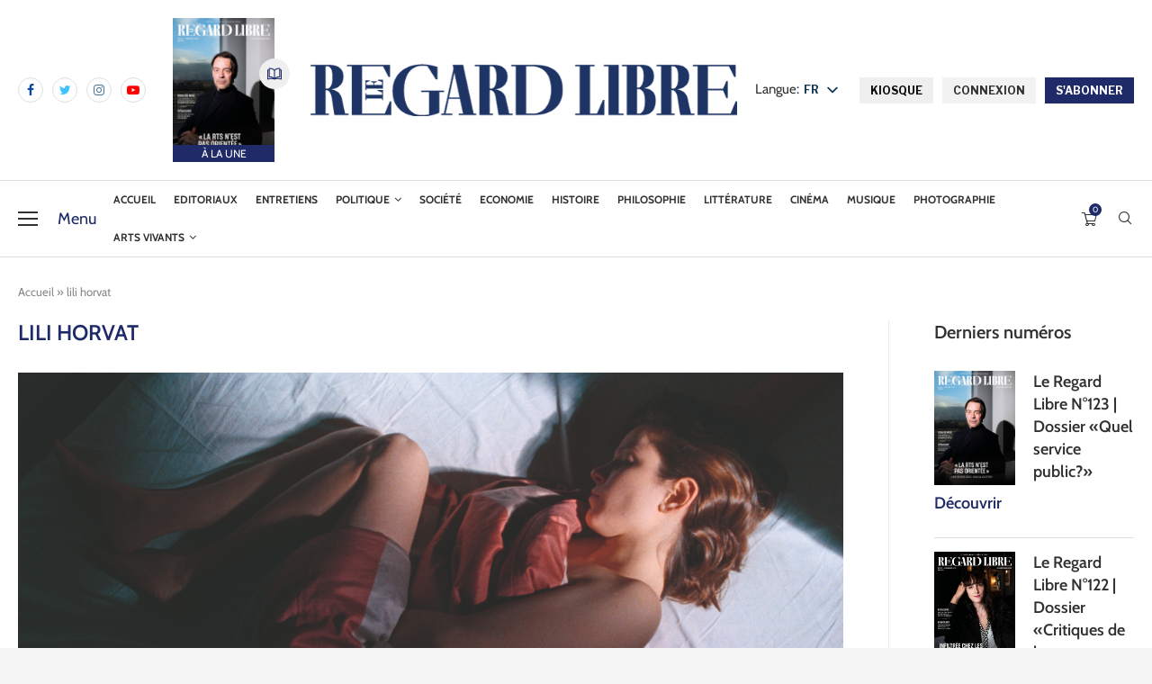

--- FILE ---
content_type: text/html; charset=UTF-8
request_url: https://leregardlibre.com/tag/lili-horvat/
body_size: 47694
content:
<!DOCTYPE html>
<html lang="fr-FR">
<head>
	<!-- Google tag (gtag.js) -->
	<script src="https://www.googletagmanager.com/gtag/js?id=G-DT29W41N4K" id="f2784ecd1a2d4d80e3b44033cc21b854" type="PenciLazyScript"></script>
	<script type="PenciLazyScript">
	  window.dataLayer = window.dataLayer || [];
	  function gtag(){dataLayer.push(arguments);}
	  gtag('js', new Date());

	  gtag('config', 'G-DT29W41N4K');
	</script>
    <meta charset="UTF-8">
    <meta http-equiv="X-UA-Compatible" content="IE=edge">
    <meta name="viewport" content="width=device-width, initial-scale=1">
    <link rel="profile" href="https://gmpg.org/xfn/11"/>
	        <link rel="shortcut icon" href="https://leregardlibre.com/wp-content/uploads/2025/08/logo-rl-icone-neg.jpeg"
              type="image/x-icon"/>
        <link rel="apple-touch-icon" sizes="180x180" href="https://leregardlibre.com/wp-content/uploads/2025/08/logo-rl-icone-neg.jpeg">
	    <link rel="alternate" type="application/rss+xml" title="Le Regard Libre RSS Feed"
          href="https://leregardlibre.com/feed/"/>
    <link rel="alternate" type="application/atom+xml" title="Le Regard Libre Atom Feed"
          href="https://leregardlibre.com/feed/atom/"/>
    <link rel="pingback" href="https://leregardlibre.com/xmlrpc.php"/>
	<link data-minify="1" rel="stylesheet" href="https://leregardlibre.com/wp-content/cache/min/1/dot0qid.css?ver=1762969361">
	<link data-minify="1" rel="stylesheet" href="https://leregardlibre.com/wp-content/cache/min/1/dot0qid.css?ver=1762969361">
    <!--[if lt IE 9]>
	<script src="https://leregardlibre.com/wp-content/themes/soledad/js/html5.js" id="ac63c57292e1065268aa92289bab8e9b" type="PenciLazyScript"></script>
	<![endif]-->
	<link rel='preconnect' href='https://fonts.googleapis.com' />
<link rel='preconnect' href='https://fonts.gstatic.com' />
<meta http-equiv='x-dns-prefetch-control' content='on'>
<link rel='dns-prefetch' href='//fonts.googleapis.com' />
<link rel='dns-prefetch' href='//fonts.gstatic.com' />
<link rel='dns-prefetch' href='//s.gravatar.com' />
<link rel='dns-prefetch' href='//www.google-analytics.com' />
		<style>.penci-library-modal-btn {margin-left: 5px;background: #33ad67;vertical-align: top;font-size: 0 !important;}.penci-library-modal-btn:before {content: '';width: 16px;height: 16px;background-image: url('https://leregardlibre.com/wp-content/themes/soledad/images/penci-icon.png');background-position: center;background-size: contain;background-repeat: no-repeat;}#penci-library-modal .penci-elementor-template-library-template-name {text-align: right;flex: 1 0 0%;}</style>
	<meta name='robots' content='index, follow, max-image-preview:large, max-snippet:-1, max-video-preview:-1' />
	<style>img:is([sizes="auto" i], [sizes^="auto," i]) { contain-intrinsic-size: 3000px 1500px }</style>
	<script type="PenciLazyScript">window._wca = window._wca || [];</script>

	<!-- This site is optimized with the Yoast SEO Premium plugin v26.3 (Yoast SEO v26.3) - https://yoast.com/wordpress/plugins/seo/ -->
	<title>lili horvat | Le Regard Libre</title>
<link data-rocket-preload as="style" href="https://fonts.googleapis.com/css?family=Cabin%3A300%2C300italic%2C400%2C400italic%2C500%2C500italic%2C600%2C600italic%2C700%2C700italic%2C800%2C800italic%26amp%3Bsubset%3Dlatin%2Ccyrillic%2Ccyrillic-ext%2Cgreek%2Cgreek-ext%2Clatin-ext%7CAleo%3A300%2C300italic%2C400%2C400italic%2C500%2C500italic%2C700%2C700italic%2C800%2C800italic%7CLibre%20Franklin%3A300%2C300italic%2C400%2C400italic%2C500%2C500italic%2C600%2C600italic%2C700%2C700italic%2C800%2C800italic%26amp%3Bsubset%3Dlatin%2Ccyrillic%2Ccyrillic-ext%2Cgreek%2Cgreek-ext%2Clatin-ext%7CRoboto%3A100%2C100italic%2C200%2C200italic%2C300%2C300italic%2C400%2C400italic%2C500%2C500italic%2C600%2C600italic%2C700%2C700italic%2C800%2C800italic%2C900%2C900italic%7CRoboto%20Slab%3A100%2C100italic%2C200%2C200italic%2C300%2C300italic%2C400%2C400italic%2C500%2C500italic%2C600%2C600italic%2C700%2C700italic%2C800%2C800italic%2C900%2C900italic&#038;display=swap" rel="preload">
<link href="https://fonts.googleapis.com/css?family=Cabin%3A300%2C300italic%2C400%2C400italic%2C500%2C500italic%2C600%2C600italic%2C700%2C700italic%2C800%2C800italic%26amp%3Bsubset%3Dlatin%2Ccyrillic%2Ccyrillic-ext%2Cgreek%2Cgreek-ext%2Clatin-ext%7CAleo%3A300%2C300italic%2C400%2C400italic%2C500%2C500italic%2C700%2C700italic%2C800%2C800italic%7CLibre%20Franklin%3A300%2C300italic%2C400%2C400italic%2C500%2C500italic%2C600%2C600italic%2C700%2C700italic%2C800%2C800italic%26amp%3Bsubset%3Dlatin%2Ccyrillic%2Ccyrillic-ext%2Cgreek%2Cgreek-ext%2Clatin-ext%7CRoboto%3A100%2C100italic%2C200%2C200italic%2C300%2C300italic%2C400%2C400italic%2C500%2C500italic%2C600%2C600italic%2C700%2C700italic%2C800%2C800italic%2C900%2C900italic%7CRoboto%20Slab%3A100%2C100italic%2C200%2C200italic%2C300%2C300italic%2C400%2C400italic%2C500%2C500italic%2C600%2C600italic%2C700%2C700italic%2C800%2C800italic%2C900%2C900italic&#038;display=swap" media="print" onload="this.media=&#039;all&#039;" rel="stylesheet">
<noscript><link rel="stylesheet" href="https://fonts.googleapis.com/css?family=Cabin%3A300%2C300italic%2C400%2C400italic%2C500%2C500italic%2C600%2C600italic%2C700%2C700italic%2C800%2C800italic%26amp%3Bsubset%3Dlatin%2Ccyrillic%2Ccyrillic-ext%2Cgreek%2Cgreek-ext%2Clatin-ext%7CAleo%3A300%2C300italic%2C400%2C400italic%2C500%2C500italic%2C700%2C700italic%2C800%2C800italic%7CLibre%20Franklin%3A300%2C300italic%2C400%2C400italic%2C500%2C500italic%2C600%2C600italic%2C700%2C700italic%2C800%2C800italic%26amp%3Bsubset%3Dlatin%2Ccyrillic%2Ccyrillic-ext%2Cgreek%2Cgreek-ext%2Clatin-ext%7CRoboto%3A100%2C100italic%2C200%2C200italic%2C300%2C300italic%2C400%2C400italic%2C500%2C500italic%2C600%2C600italic%2C700%2C700italic%2C800%2C800italic%2C900%2C900italic%7CRoboto%20Slab%3A100%2C100italic%2C200%2C200italic%2C300%2C300italic%2C400%2C400italic%2C500%2C500italic%2C600%2C600italic%2C700%2C700italic%2C800%2C800italic%2C900%2C900italic&#038;display=swap"></noscript>
	<link rel="canonical" href="https://leregardlibre.com/tag/lili-horvat/" />
	<meta property="og:locale" content="fr_FR" />
	<meta property="og:type" content="article" />
	<meta property="og:title" content="lili horvat | Le Regard Libre" />
	<meta property="og:url" content="https://leregardlibre.com/tag/lili-horvat/" />
	<meta property="og:site_name" content="Le Regard Libre" />
	<meta property="og:image" content="https://leregardlibre.com/wp-content/uploads/2025/11/rl_logo_1a-e1762609033480.jpg" />
	<meta property="og:image:width" content="2154" />
	<meta property="og:image:height" content="1264" />
	<meta property="og:image:type" content="image/jpeg" />
	<meta name="twitter:card" content="summary_large_image" />
	<meta name="twitter:site" content="@LeRegardLibre" />
	<script type="application/ld+json" class="yoast-schema-graph">{"@context":"https://schema.org","@graph":[{"@type":"CollectionPage","@id":"https://leregardlibre.com/tag/lili-horvat/","url":"https://leregardlibre.com/tag/lili-horvat/","name":"lili horvat | Le Regard Libre","isPartOf":{"@id":"https://leregardlibre.com/#website"},"primaryImageOfPage":{"@id":"https://leregardlibre.com/tag/lili-horvat/#primaryimage"},"image":{"@id":"https://leregardlibre.com/tag/lili-horvat/#primaryimage"},"thumbnailUrl":"https://leregardlibre.com/wp-content/uploads/2021/11/Preparations-to-Be-Together-for-an-Unknown-Period-of-Time_0-©-trigon-film.org_-scaled.jpg","breadcrumb":{"@id":"https://leregardlibre.com/tag/lili-horvat/#breadcrumb"},"inLanguage":"fr-FR"},{"@type":"ImageObject","inLanguage":"fr-FR","@id":"https://leregardlibre.com/tag/lili-horvat/#primaryimage","url":"https://leregardlibre.com/wp-content/uploads/2021/11/Preparations-to-Be-Together-for-an-Unknown-Period-of-Time_0-©-trigon-film.org_-scaled.jpg","contentUrl":"https://leregardlibre.com/wp-content/uploads/2021/11/Preparations-to-Be-Together-for-an-Unknown-Period-of-Time_0-©-trigon-film.org_-scaled.jpg","width":2560,"height":1445},{"@type":"BreadcrumbList","@id":"https://leregardlibre.com/tag/lili-horvat/#breadcrumb","itemListElement":[{"@type":"ListItem","position":1,"name":"Accueil","item":"https://leregardlibre.com/"},{"@type":"ListItem","position":2,"name":"lili horvat"}]},{"@type":"WebSite","@id":"https://leregardlibre.com/#website","url":"https://leregardlibre.com/","name":"Le Regard Libre","description":"Premier mensuel suisse de débat","publisher":{"@id":"https://leregardlibre.com/#organization"},"potentialAction":[{"@type":"SearchAction","target":{"@type":"EntryPoint","urlTemplate":"https://leregardlibre.com/?s={search_term_string}"},"query-input":{"@type":"PropertyValueSpecification","valueRequired":true,"valueName":"search_term_string"}}],"inLanguage":"fr-FR"},{"@type":"Organization","@id":"https://leregardlibre.com/#organization","name":"Le Regard Libre","url":"https://leregardlibre.com/","logo":{"@type":"ImageObject","inLanguage":"fr-FR","@id":"https://leregardlibre.com/#/schema/logo/image/","url":"https://leregardlibre.com/wp-content/uploads/2025/08/logo-rl-icone-neg.jpeg","contentUrl":"https://leregardlibre.com/wp-content/uploads/2025/08/logo-rl-icone-neg.jpeg","width":557,"height":556,"caption":"Le Regard Libre"},"image":{"@id":"https://leregardlibre.com/#/schema/logo/image/"},"sameAs":["https://www.facebook.com/leregardlibre/","https://x.com/LeRegardLibre","https://www.linkedin.com/company/le-regard-libre","https://www.instagram.com/leregardlibre/","http://t.me/leregardlibre","https://youtube.com/channel/UC6HzGPomj1LsUmlz-sJtITQ"],"description":"Le Regard Libre est un mensuel suisse de débat intellectuel et culturel. Sa rédaction est jeune, bénévole, libérale et pluraliste. Le magazine paraît en ligne et sous forme papier. Sa langue est le français.","email":"redaction@leregardlibre.com","legalName":"Le Regard Libre","foundingDate":"2014-01-01","numberOfEmployees":{"@type":"QuantitativeValue","minValue":"11","maxValue":"50"},"publishingPrinciples":"https://leregardlibre.com/a-propos/notre-manifeste/","ownershipFundingInfo":"https://leregardlibre.com/mentions-legales/","actionableFeedbackPolicy":"https://leregardlibre.com/conditions-generales-de-vente/"}]}</script>
	<!-- / Yoast SEO Premium plugin. -->


<link rel='dns-prefetch' href='//www.youtube.com' />
<link rel='dns-prefetch' href='//stats.wp.com' />
<link rel='dns-prefetch' href='//fonts.googleapis.com' />
<link rel='dns-prefetch' href='//www.googletagmanager.com' />
<link rel='dns-prefetch' href='//pagead2.googlesyndication.com' />
<link href='https://fonts.gstatic.com' crossorigin rel='preconnect' />
<link rel="alternate" type="application/rss+xml" title="Le Regard Libre &raquo; Flux" href="https://leregardlibre.com/feed/" />
<link rel="alternate" type="application/rss+xml" title="Le Regard Libre &raquo; Flux des commentaires" href="https://leregardlibre.com/comments/feed/" />
<link rel="alternate" type="application/rss+xml" title="Le Regard Libre &raquo; Flux de l’étiquette lili horvat" href="https://leregardlibre.com/tag/lili-horvat/feed/" />
<link data-minify="1" rel='stylesheet' id='wc-blocks-integration-css' href='https://leregardlibre.com/wp-content/cache/min/1/wp-content/plugins/woocommerce-subscriptions/vendor/woocommerce/subscriptions-core/build/index.css?ver=1762969361' type='text/css' media='all' />
<link rel='stylesheet' id='wp-block-library-css' href='https://leregardlibre.com/wp-includes/css/dist/block-library/style.min.css' type='text/css' media='all' />
<style id='wp-block-library-theme-inline-css' type='text/css'>
.wp-block-audio :where(figcaption){color:#555;font-size:13px;text-align:center}.is-dark-theme .wp-block-audio :where(figcaption){color:#ffffffa6}.wp-block-audio{margin:0 0 1em}.wp-block-code{border:1px solid #ccc;border-radius:4px;font-family:Menlo,Consolas,monaco,monospace;padding:.8em 1em}.wp-block-embed :where(figcaption){color:#555;font-size:13px;text-align:center}.is-dark-theme .wp-block-embed :where(figcaption){color:#ffffffa6}.wp-block-embed{margin:0 0 1em}.blocks-gallery-caption{color:#555;font-size:13px;text-align:center}.is-dark-theme .blocks-gallery-caption{color:#ffffffa6}:root :where(.wp-block-image figcaption){color:#555;font-size:13px;text-align:center}.is-dark-theme :root :where(.wp-block-image figcaption){color:#ffffffa6}.wp-block-image{margin:0 0 1em}.wp-block-pullquote{border-bottom:4px solid;border-top:4px solid;color:currentColor;margin-bottom:1.75em}.wp-block-pullquote cite,.wp-block-pullquote footer,.wp-block-pullquote__citation{color:currentColor;font-size:.8125em;font-style:normal;text-transform:uppercase}.wp-block-quote{border-left:.25em solid;margin:0 0 1.75em;padding-left:1em}.wp-block-quote cite,.wp-block-quote footer{color:currentColor;font-size:.8125em;font-style:normal;position:relative}.wp-block-quote:where(.has-text-align-right){border-left:none;border-right:.25em solid;padding-left:0;padding-right:1em}.wp-block-quote:where(.has-text-align-center){border:none;padding-left:0}.wp-block-quote.is-large,.wp-block-quote.is-style-large,.wp-block-quote:where(.is-style-plain){border:none}.wp-block-search .wp-block-search__label{font-weight:700}.wp-block-search__button{border:1px solid #ccc;padding:.375em .625em}:where(.wp-block-group.has-background){padding:1.25em 2.375em}.wp-block-separator.has-css-opacity{opacity:.4}.wp-block-separator{border:none;border-bottom:2px solid;margin-left:auto;margin-right:auto}.wp-block-separator.has-alpha-channel-opacity{opacity:1}.wp-block-separator:not(.is-style-wide):not(.is-style-dots){width:100px}.wp-block-separator.has-background:not(.is-style-dots){border-bottom:none;height:1px}.wp-block-separator.has-background:not(.is-style-wide):not(.is-style-dots){height:2px}.wp-block-table{margin:0 0 1em}.wp-block-table td,.wp-block-table th{word-break:normal}.wp-block-table :where(figcaption){color:#555;font-size:13px;text-align:center}.is-dark-theme .wp-block-table :where(figcaption){color:#ffffffa6}.wp-block-video :where(figcaption){color:#555;font-size:13px;text-align:center}.is-dark-theme .wp-block-video :where(figcaption){color:#ffffffa6}.wp-block-video{margin:0 0 1em}:root :where(.wp-block-template-part.has-background){margin-bottom:0;margin-top:0;padding:1.25em 2.375em}
</style>
<style id='classic-theme-styles-inline-css' type='text/css'>
/*! This file is auto-generated */
.wp-block-button__link{color:#fff;background-color:#32373c;border-radius:9999px;box-shadow:none;text-decoration:none;padding:calc(.667em + 2px) calc(1.333em + 2px);font-size:1.125em}.wp-block-file__button{background:#32373c;color:#fff;text-decoration:none}
</style>
<link rel='stylesheet' id='wc-memberships-blocks-css' href='https://leregardlibre.com/wp-content/plugins/woocommerce-memberships/assets/css/blocks/wc-memberships-blocks.min.css' type='text/css' media='all' />
<link rel='stylesheet' id='mediaelement-css' href='https://leregardlibre.com/wp-includes/js/mediaelement/mediaelementplayer-legacy.min.css' type='text/css' media='all' />
<link rel='stylesheet' id='wp-mediaelement-css' href='https://leregardlibre.com/wp-includes/js/mediaelement/wp-mediaelement.min.css' type='text/css' media='all' />
<style id='jetpack-sharing-buttons-style-inline-css' type='text/css'>
.jetpack-sharing-buttons__services-list{display:flex;flex-direction:row;flex-wrap:wrap;gap:0;list-style-type:none;margin:5px;padding:0}.jetpack-sharing-buttons__services-list.has-small-icon-size{font-size:12px}.jetpack-sharing-buttons__services-list.has-normal-icon-size{font-size:16px}.jetpack-sharing-buttons__services-list.has-large-icon-size{font-size:24px}.jetpack-sharing-buttons__services-list.has-huge-icon-size{font-size:36px}@media print{.jetpack-sharing-buttons__services-list{display:none!important}}.editor-styles-wrapper .wp-block-jetpack-sharing-buttons{gap:0;padding-inline-start:0}ul.jetpack-sharing-buttons__services-list.has-background{padding:1.25em 2.375em}
</style>
<style id='global-styles-inline-css' type='text/css'>
:root{--wp--preset--aspect-ratio--square: 1;--wp--preset--aspect-ratio--4-3: 4/3;--wp--preset--aspect-ratio--3-4: 3/4;--wp--preset--aspect-ratio--3-2: 3/2;--wp--preset--aspect-ratio--2-3: 2/3;--wp--preset--aspect-ratio--16-9: 16/9;--wp--preset--aspect-ratio--9-16: 9/16;--wp--preset--color--black: #000000;--wp--preset--color--cyan-bluish-gray: #abb8c3;--wp--preset--color--white: #ffffff;--wp--preset--color--pale-pink: #f78da7;--wp--preset--color--vivid-red: #cf2e2e;--wp--preset--color--luminous-vivid-orange: #ff6900;--wp--preset--color--luminous-vivid-amber: #fcb900;--wp--preset--color--light-green-cyan: #7bdcb5;--wp--preset--color--vivid-green-cyan: #00d084;--wp--preset--color--pale-cyan-blue: #8ed1fc;--wp--preset--color--vivid-cyan-blue: #0693e3;--wp--preset--color--vivid-purple: #9b51e0;--wp--preset--gradient--vivid-cyan-blue-to-vivid-purple: linear-gradient(135deg,rgba(6,147,227,1) 0%,rgb(155,81,224) 100%);--wp--preset--gradient--light-green-cyan-to-vivid-green-cyan: linear-gradient(135deg,rgb(122,220,180) 0%,rgb(0,208,130) 100%);--wp--preset--gradient--luminous-vivid-amber-to-luminous-vivid-orange: linear-gradient(135deg,rgba(252,185,0,1) 0%,rgba(255,105,0,1) 100%);--wp--preset--gradient--luminous-vivid-orange-to-vivid-red: linear-gradient(135deg,rgba(255,105,0,1) 0%,rgb(207,46,46) 100%);--wp--preset--gradient--very-light-gray-to-cyan-bluish-gray: linear-gradient(135deg,rgb(238,238,238) 0%,rgb(169,184,195) 100%);--wp--preset--gradient--cool-to-warm-spectrum: linear-gradient(135deg,rgb(74,234,220) 0%,rgb(151,120,209) 20%,rgb(207,42,186) 40%,rgb(238,44,130) 60%,rgb(251,105,98) 80%,rgb(254,248,76) 100%);--wp--preset--gradient--blush-light-purple: linear-gradient(135deg,rgb(255,206,236) 0%,rgb(152,150,240) 100%);--wp--preset--gradient--blush-bordeaux: linear-gradient(135deg,rgb(254,205,165) 0%,rgb(254,45,45) 50%,rgb(107,0,62) 100%);--wp--preset--gradient--luminous-dusk: linear-gradient(135deg,rgb(255,203,112) 0%,rgb(199,81,192) 50%,rgb(65,88,208) 100%);--wp--preset--gradient--pale-ocean: linear-gradient(135deg,rgb(255,245,203) 0%,rgb(182,227,212) 50%,rgb(51,167,181) 100%);--wp--preset--gradient--electric-grass: linear-gradient(135deg,rgb(202,248,128) 0%,rgb(113,206,126) 100%);--wp--preset--gradient--midnight: linear-gradient(135deg,rgb(2,3,129) 0%,rgb(40,116,252) 100%);--wp--preset--font-size--small: 12px;--wp--preset--font-size--medium: 20px;--wp--preset--font-size--large: 32px;--wp--preset--font-size--x-large: 42px;--wp--preset--font-size--normal: 14px;--wp--preset--font-size--huge: 42px;--wp--preset--spacing--20: 0.44rem;--wp--preset--spacing--30: 0.67rem;--wp--preset--spacing--40: 1rem;--wp--preset--spacing--50: 1.5rem;--wp--preset--spacing--60: 2.25rem;--wp--preset--spacing--70: 3.38rem;--wp--preset--spacing--80: 5.06rem;--wp--preset--shadow--natural: 6px 6px 9px rgba(0, 0, 0, 0.2);--wp--preset--shadow--deep: 12px 12px 50px rgba(0, 0, 0, 0.4);--wp--preset--shadow--sharp: 6px 6px 0px rgba(0, 0, 0, 0.2);--wp--preset--shadow--outlined: 6px 6px 0px -3px rgba(255, 255, 255, 1), 6px 6px rgba(0, 0, 0, 1);--wp--preset--shadow--crisp: 6px 6px 0px rgba(0, 0, 0, 1);}:where(.is-layout-flex){gap: 0.5em;}:where(.is-layout-grid){gap: 0.5em;}body .is-layout-flex{display: flex;}.is-layout-flex{flex-wrap: wrap;align-items: center;}.is-layout-flex > :is(*, div){margin: 0;}body .is-layout-grid{display: grid;}.is-layout-grid > :is(*, div){margin: 0;}:where(.wp-block-columns.is-layout-flex){gap: 2em;}:where(.wp-block-columns.is-layout-grid){gap: 2em;}:where(.wp-block-post-template.is-layout-flex){gap: 1.25em;}:where(.wp-block-post-template.is-layout-grid){gap: 1.25em;}.has-black-color{color: var(--wp--preset--color--black) !important;}.has-cyan-bluish-gray-color{color: var(--wp--preset--color--cyan-bluish-gray) !important;}.has-white-color{color: var(--wp--preset--color--white) !important;}.has-pale-pink-color{color: var(--wp--preset--color--pale-pink) !important;}.has-vivid-red-color{color: var(--wp--preset--color--vivid-red) !important;}.has-luminous-vivid-orange-color{color: var(--wp--preset--color--luminous-vivid-orange) !important;}.has-luminous-vivid-amber-color{color: var(--wp--preset--color--luminous-vivid-amber) !important;}.has-light-green-cyan-color{color: var(--wp--preset--color--light-green-cyan) !important;}.has-vivid-green-cyan-color{color: var(--wp--preset--color--vivid-green-cyan) !important;}.has-pale-cyan-blue-color{color: var(--wp--preset--color--pale-cyan-blue) !important;}.has-vivid-cyan-blue-color{color: var(--wp--preset--color--vivid-cyan-blue) !important;}.has-vivid-purple-color{color: var(--wp--preset--color--vivid-purple) !important;}.has-black-background-color{background-color: var(--wp--preset--color--black) !important;}.has-cyan-bluish-gray-background-color{background-color: var(--wp--preset--color--cyan-bluish-gray) !important;}.has-white-background-color{background-color: var(--wp--preset--color--white) !important;}.has-pale-pink-background-color{background-color: var(--wp--preset--color--pale-pink) !important;}.has-vivid-red-background-color{background-color: var(--wp--preset--color--vivid-red) !important;}.has-luminous-vivid-orange-background-color{background-color: var(--wp--preset--color--luminous-vivid-orange) !important;}.has-luminous-vivid-amber-background-color{background-color: var(--wp--preset--color--luminous-vivid-amber) !important;}.has-light-green-cyan-background-color{background-color: var(--wp--preset--color--light-green-cyan) !important;}.has-vivid-green-cyan-background-color{background-color: var(--wp--preset--color--vivid-green-cyan) !important;}.has-pale-cyan-blue-background-color{background-color: var(--wp--preset--color--pale-cyan-blue) !important;}.has-vivid-cyan-blue-background-color{background-color: var(--wp--preset--color--vivid-cyan-blue) !important;}.has-vivid-purple-background-color{background-color: var(--wp--preset--color--vivid-purple) !important;}.has-black-border-color{border-color: var(--wp--preset--color--black) !important;}.has-cyan-bluish-gray-border-color{border-color: var(--wp--preset--color--cyan-bluish-gray) !important;}.has-white-border-color{border-color: var(--wp--preset--color--white) !important;}.has-pale-pink-border-color{border-color: var(--wp--preset--color--pale-pink) !important;}.has-vivid-red-border-color{border-color: var(--wp--preset--color--vivid-red) !important;}.has-luminous-vivid-orange-border-color{border-color: var(--wp--preset--color--luminous-vivid-orange) !important;}.has-luminous-vivid-amber-border-color{border-color: var(--wp--preset--color--luminous-vivid-amber) !important;}.has-light-green-cyan-border-color{border-color: var(--wp--preset--color--light-green-cyan) !important;}.has-vivid-green-cyan-border-color{border-color: var(--wp--preset--color--vivid-green-cyan) !important;}.has-pale-cyan-blue-border-color{border-color: var(--wp--preset--color--pale-cyan-blue) !important;}.has-vivid-cyan-blue-border-color{border-color: var(--wp--preset--color--vivid-cyan-blue) !important;}.has-vivid-purple-border-color{border-color: var(--wp--preset--color--vivid-purple) !important;}.has-vivid-cyan-blue-to-vivid-purple-gradient-background{background: var(--wp--preset--gradient--vivid-cyan-blue-to-vivid-purple) !important;}.has-light-green-cyan-to-vivid-green-cyan-gradient-background{background: var(--wp--preset--gradient--light-green-cyan-to-vivid-green-cyan) !important;}.has-luminous-vivid-amber-to-luminous-vivid-orange-gradient-background{background: var(--wp--preset--gradient--luminous-vivid-amber-to-luminous-vivid-orange) !important;}.has-luminous-vivid-orange-to-vivid-red-gradient-background{background: var(--wp--preset--gradient--luminous-vivid-orange-to-vivid-red) !important;}.has-very-light-gray-to-cyan-bluish-gray-gradient-background{background: var(--wp--preset--gradient--very-light-gray-to-cyan-bluish-gray) !important;}.has-cool-to-warm-spectrum-gradient-background{background: var(--wp--preset--gradient--cool-to-warm-spectrum) !important;}.has-blush-light-purple-gradient-background{background: var(--wp--preset--gradient--blush-light-purple) !important;}.has-blush-bordeaux-gradient-background{background: var(--wp--preset--gradient--blush-bordeaux) !important;}.has-luminous-dusk-gradient-background{background: var(--wp--preset--gradient--luminous-dusk) !important;}.has-pale-ocean-gradient-background{background: var(--wp--preset--gradient--pale-ocean) !important;}.has-electric-grass-gradient-background{background: var(--wp--preset--gradient--electric-grass) !important;}.has-midnight-gradient-background{background: var(--wp--preset--gradient--midnight) !important;}.has-small-font-size{font-size: var(--wp--preset--font-size--small) !important;}.has-medium-font-size{font-size: var(--wp--preset--font-size--medium) !important;}.has-large-font-size{font-size: var(--wp--preset--font-size--large) !important;}.has-x-large-font-size{font-size: var(--wp--preset--font-size--x-large) !important;}
:where(.wp-block-post-template.is-layout-flex){gap: 1.25em;}:where(.wp-block-post-template.is-layout-grid){gap: 1.25em;}
:where(.wp-block-columns.is-layout-flex){gap: 2em;}:where(.wp-block-columns.is-layout-grid){gap: 2em;}
:root :where(.wp-block-pullquote){font-size: 1.5em;line-height: 1.6;}
</style>
<link data-minify="1" rel='stylesheet' id='wpa-css-css' href='https://leregardlibre.com/wp-content/cache/min/1/wp-content/plugins/honeypot/includes/css/wpa.css?ver=1762969361' type='text/css' media='all' />
<link data-minify="1" rel='stylesheet' id='woo_subscription_cancellation_questionnaire_premium_public-css' href='https://leregardlibre.com/wp-content/cache/min/1/wp-content/plugins/woo-subscription-cancellation-questionnaire-premium/public/css/woo-subscription-cancellation-questionnaire-premium-public.css?ver=1762969361' type='text/css' media='all' />
<link data-minify="1" rel='stylesheet' id='follow-up-emails-css' href='https://leregardlibre.com/wp-content/cache/min/1/wp-content/plugins/woocommerce-follow-up-emails/templates/followups.css?ver=1762969361' type='text/css' media='all' />
<link data-minify="1" rel='stylesheet' id='woocommerce-smallscreen-css' href='https://leregardlibre.com/wp-content/cache/min/1/wp-content/plugins/woocommerce/assets/css/woocommerce-smallscreen.css?ver=1762969361' type='text/css' media='only screen and (max-width: 768px)' />
<style id='woocommerce-inline-inline-css' type='text/css'>
.woocommerce form .form-row .required { visibility: visible; }
</style>
<link data-minify="1" rel='stylesheet' id='redux-extendify-styles-css' href='https://leregardlibre.com/wp-content/cache/min/1/wp-content/plugins/worth-the-read/options/assets/css/extendify-utilities.css?ver=1762969361' type='text/css' media='all' />
<link data-minify="1" rel='stylesheet' id='wtr-css-css' href='https://leregardlibre.com/wp-content/cache/min/1/wp-content/plugins/worth-the-read/css/wtr.css?ver=1762969361' type='text/css' media='all' />
<link data-minify="1" rel='stylesheet' id='trp-popup-style-css' href='https://leregardlibre.com/wp-content/cache/min/1/wp-content/plugins/translatepress-business/add-ons-pro/automatic-language-detection/assets/css/trp-popup.css?ver=1762969361' type='text/css' media='all' />
<link data-minify="1" rel='stylesheet' id='brands-styles-css' href='https://leregardlibre.com/wp-content/cache/min/1/wp-content/plugins/woocommerce/assets/css/brands.css?ver=1762969361' type='text/css' media='all' />
<link rel='stylesheet' id='wc-memberships-frontend-css' href='https://leregardlibre.com/wp-content/plugins/woocommerce-memberships/assets/css/frontend/wc-memberships-frontend.min.css' type='text/css' media='all' />

<link data-minify="1" rel='stylesheet' id='penci-main-style-css' href='https://leregardlibre.com/wp-content/cache/min/1/wp-content/themes/soledad/main.css?ver=1762969361' type='text/css' media='all' />
<link data-minify="1" rel='stylesheet' id='penci-font-awesomeold-css' href='https://leregardlibre.com/wp-content/cache/min/1/wp-content/themes/soledad/css/font-awesome.4.7.0.swap.min.css?ver=1762969361' type='text/css' media='all' />
<link data-minify="1" rel='stylesheet' id='penci_icon-css' href='https://leregardlibre.com/wp-content/cache/min/1/wp-content/themes/soledad/css/penci-icon.css?ver=1762969361' type='text/css' media='all' />
<link data-minify="1" rel='stylesheet' id='penci_style-css' href='https://leregardlibre.com/wp-content/cache/min/1/wp-content/themes/soledad-child/style.css?ver=1762969361' type='text/css' media='all' />
<link data-minify="1" rel='stylesheet' id='penci_social_counter-css' href='https://leregardlibre.com/wp-content/cache/min/1/wp-content/themes/soledad/css/social-counter.css?ver=1762969361' type='text/css' media='all' />

<link data-minify="1" rel='stylesheet' id='elementor-icons-css' href='https://leregardlibre.com/wp-content/cache/min/1/wp-content/plugins/elementor/assets/lib/eicons/css/elementor-icons.min.css?ver=1762969361' type='text/css' media='all' />
<link rel='stylesheet' id='elementor-frontend-css' href='https://leregardlibre.com/wp-content/plugins/elementor/assets/css/frontend-lite.min.css' type='text/css' media='all' />
<link data-minify="1" rel='stylesheet' id='swiper-css' href='https://leregardlibre.com/wp-content/cache/min/1/wp-content/plugins/elementor/assets/lib/swiper/v8/css/swiper.min.css?ver=1762969361' type='text/css' media='all' />
<link rel='stylesheet' id='elementor-post-49595-css' href='https://leregardlibre.com/wp-content/uploads/elementor/css/post-49595.css' type='text/css' media='all' />
<link rel='stylesheet' id='elementor-post-1034-css' href='https://leregardlibre.com/wp-content/uploads/elementor/css/post-1034.css' type='text/css' media='all' />
<link data-minify="1" rel='stylesheet' id='dflip-icons-style-css' href='https://leregardlibre.com/wp-content/cache/min/1/wp-content/plugins/3d-flipbook-dflip-lite-cust/assets/css/themify-icons.min.css?ver=1762969362' type='text/css' media='all' />
<link rel='stylesheet' id='dflip-style-css' href='https://leregardlibre.com/wp-content/plugins/3d-flipbook-dflip-lite-cust/assets/css/dflip.min.css' type='text/css' media='all' />
<link data-minify="1" rel='stylesheet' id='taxopress-frontend-css-css' href='https://leregardlibre.com/wp-content/cache/min/1/wp-content/plugins/simple-tags/assets/frontend/css/frontend.css?ver=1762969362' type='text/css' media='all' />
<link data-minify="1" rel='stylesheet' id='trp-language-switcher-v2-css' href='https://leregardlibre.com/wp-content/cache/min/1/wp-content/plugins/translatepress-multilingual/assets/css/trp-language-switcher-v2.css?ver=1762969362' type='text/css' media='all' />
<link data-minify="1" rel='stylesheet' id='tablepress-default-css' href='https://leregardlibre.com/wp-content/cache/min/1/wp-content/plugins/tablepress/css/build/default.css?ver=1762969362' type='text/css' media='all' />
<link data-minify="1" rel='stylesheet' id='woocommerce-css' href='https://leregardlibre.com/wp-content/cache/min/1/wp-content/themes/soledad/inc/woocommerce/css/build/woocommerce.css?ver=1762969362' type='text/css' media='all' />
<link data-minify="1" rel='stylesheet' id='woocommerce-layout-css' href='https://leregardlibre.com/wp-content/cache/min/1/wp-content/themes/soledad/inc/woocommerce/css/build/woocommerce-layout.css?ver=1762969362' type='text/css' media='all' />
<link data-minify="1" rel='stylesheet' id='penci-woocommerce-css' href='https://leregardlibre.com/wp-content/cache/min/1/wp-content/themes/soledad/inc/woocommerce/css/penci-woocomerce.css?ver=1762969362' type='text/css' media='all' />
<style id='penci-woocommerce-inline-css' type='text/css'>
:root{--pc-woo-quick-view-width: 960px;}
</style>
<link rel='stylesheet' id='penci-soledad-parent-style-css' href='https://leregardlibre.com/wp-content/themes/soledad/style.css' type='text/css' media='all' />
<link rel='stylesheet' id='wpr-text-animations-css-css' href='https://leregardlibre.com/wp-content/plugins/royal-elementor-addons/assets/css/lib/animations/text-animations.min.css' type='text/css' media='all' />
<link rel='stylesheet' id='wpr-addons-css-css' href='https://leregardlibre.com/wp-content/plugins/royal-elementor-addons/assets/css/frontend.min.css' type='text/css' media='all' />
<link data-minify="1" rel='stylesheet' id='font-awesome-5-all-css' href='https://leregardlibre.com/wp-content/cache/min/1/wp-content/plugins/elementor/assets/lib/font-awesome/css/all.min.css?ver=1762969362' type='text/css' media='all' />

<link rel='stylesheet' id='elementor-icons-shared-0-css' href='https://leregardlibre.com/wp-content/plugins/elementor/assets/lib/font-awesome/css/fontawesome.min.css' type='text/css' media='all' />
<link data-minify="1" rel='stylesheet' id='elementor-icons-fa-brands-css' href='https://leregardlibre.com/wp-content/cache/min/1/wp-content/plugins/elementor/assets/lib/font-awesome/css/brands.min.css?ver=1762969362' type='text/css' media='all' />
<link rel="preconnect" href="https://fonts.gstatic.com/" crossorigin><script type="text/template" id="tmpl-variation-template">
	<div class="woocommerce-variation-description">{{{ data.variation.variation_description }}}</div>
	<div class="woocommerce-variation-price">{{{ data.variation.price_html }}}</div>
	<div class="woocommerce-variation-availability">{{{ data.variation.availability_html }}}</div>
</script>
<script type="text/template" id="tmpl-unavailable-variation-template">
	<p role="alert">Désolé, ce produit n&rsquo;est pas disponible. Veuillez choisir une combinaison différente.</p>
</script>
<script type="PenciLazyScript" data-cfasync="false" id="jquery-core-js" src="https://leregardlibre.com/wp-includes/js/jquery/jquery.min.js" data-pencilazy-type="text/javascript"></script>
<script type="PenciLazyScript" data-cfasync="false" id="jquery-migrate-js" src="https://leregardlibre.com/wp-includes/js/jquery/jquery-migrate.min.js" data-pencilazy-type="text/javascript"></script>
<script type="PenciLazyScript" id="lity-js-js" src="https://leregardlibre.com/wp-content/plugins/flowpaper-lite-pdf-flipbook/assets/lity/lity.min.js" data-pencilazy-type="text/javascript"></script>
<script type="text/javascript" id="woo-subscription-cancellation-questionnaire-premium-public-js-extra">
/* <![CDATA[ */
var myAjax = {"ajaxurl":"https:\/\/leregardlibre.com\/wp-admin\/admin-ajax.php"};
/* ]]> */
</script>
<script data-minify="1" type="PenciLazyScript" id="woo-subscription-cancellation-questionnaire-premium-public-js" src="https://leregardlibre.com/wp-content/cache/min/1/wp-content/plugins/woo-subscription-cancellation-questionnaire-premium/public/js/woo-subscription-cancellation-questionnaire-premium-public.js?ver=1762969362" data-pencilazy-type="text/javascript"></script>
<script type="text/javascript" id="fue-account-subscriptions-js-extra">
/* <![CDATA[ */
var FUE = {"ajaxurl":"https:\/\/leregardlibre.com\/wp-admin\/admin-ajax.php","ajax_loader":"https:\/\/leregardlibre.com\/wp-content\/plugins\/woocommerce-follow-up-emails\/templates\/images\/ajax-loader.gif"};
/* ]]> */
</script>
<script data-minify="1" type="PenciLazyScript" id="fue-account-subscriptions-js" src="https://leregardlibre.com/wp-content/cache/min/1/wp-content/plugins/woocommerce-follow-up-emails/templates/js/fue-account-subscriptions.js?ver=1762969362" data-pencilazy-type="text/javascript"></script>
<script type="PenciLazyScript" id="jquery-blockui-js" data-wp-strategy="defer" src="https://leregardlibre.com/wp-content/plugins/woocommerce/assets/js/jquery-blockui/jquery.blockUI.min.js" data-pencilazy-type="text/javascript"></script>
<script type="text/javascript" id="wc-add-to-cart-js-extra">
/* <![CDATA[ */
var wc_add_to_cart_params = {"ajax_url":"\/wp-admin\/admin-ajax.php","wc_ajax_url":"\/?wc-ajax=%%endpoint%%","i18n_view_cart":"Voir le panier","cart_url":"https:\/\/leregardlibre.com\/panier\/","is_cart":"","cart_redirect_after_add":"no"};
/* ]]> */
</script>
<script type="PenciLazyScript" id="wc-add-to-cart-js" data-wp-strategy="defer" src="https://leregardlibre.com/wp-content/plugins/woocommerce/assets/js/frontend/add-to-cart.min.js" data-pencilazy-type="text/javascript"></script>
<script type="PenciLazyScript" id="js-cookie-js" data-wp-strategy="defer" src="https://leregardlibre.com/wp-content/plugins/woocommerce/assets/js/js-cookie/js.cookie.min.js" data-pencilazy-type="text/javascript"></script>
<script type="text/javascript" id="woocommerce-js-extra">
/* <![CDATA[ */
var woocommerce_params = {"ajax_url":"\/wp-admin\/admin-ajax.php","wc_ajax_url":"\/?wc-ajax=%%endpoint%%","i18n_password_show":"Afficher le mot de passe","i18n_password_hide":"Masquer le mot de passe"};
/* ]]> */
</script>
<script type="PenciLazyScript" id="woocommerce-js" data-wp-strategy="defer" src="https://leregardlibre.com/wp-content/plugins/woocommerce/assets/js/frontend/woocommerce.min.js" data-pencilazy-type="text/javascript"></script>
<script data-minify="1" type="PenciLazyScript" id="trp-frontend-compatibility-js" src="https://leregardlibre.com/wp-content/cache/min/1/wp-content/plugins/translatepress-multilingual/assets/js/trp-frontend-compatibility.js?ver=1762969362" data-pencilazy-type="text/javascript"></script>
<script type="text/javascript" id="trp-language-cookie-js-extra">
/* <![CDATA[ */
var trp_language_cookie_data = {"abs_home":"https:\/\/leregardlibre.com","url_slugs":{"fr_FR":"fr","de_DE":"de","en_US":"en"},"cookie_name":"trp_language","cookie_age":"30","cookie_path":"\/","default_language":"fr_FR","publish_languages":["fr_FR","de_DE","en_US"],"trp_ald_ajax_url":"https:\/\/leregardlibre.com\/wp-content\/plugins\/translatepress-business\/add-ons-pro\/automatic-language-detection\/includes\/trp-ald-ajax.php","detection_method":"browser","popup_option":"popup","popup_type":"normal_popup","popup_textarea":"We've detected you might be speaking a different language. Do you want to change to:","popup_textarea_change_button":"Change Language","popup_textarea_close_button":"Close and do not switch language","iso_codes":{"fr_FR":"fr","de_DE":"de","en_US":"en"},"language_urls":{"fr_FR":"https:\/\/leregardlibre.com\/tag\/lili-horvat\/","de_DE":"https:\/\/leregardlibre.com\/de\/tag\/lili-horvat\/","en_US":"https:\/\/leregardlibre.com\/en\/tag\/lili-horvat\/"},"english_name":{"fr_FR":"French","de_DE":"German","en_US":"English"},"is_iphone_user_check":""};
/* ]]> */
</script>
<script data-minify="1" type="PenciLazyScript" id="trp-language-cookie-js" src="https://leregardlibre.com/wp-content/cache/min/1/wp-content/plugins/translatepress-business/add-ons-pro/automatic-language-detection/assets/js/trp-language-cookie.js?ver=1762969362" data-pencilazy-type="text/javascript"></script>
<script type="text/javascript" src="https://stats.wp.com/s-202606.js" id="woocommerce-analytics-js" defer="defer" data-wp-strategy="defer"></script>
<script data-minify="1" type="PenciLazyScript" id="taxopress-frontend-js-js" src="https://leregardlibre.com/wp-content/cache/min/1/wp-content/plugins/simple-tags/assets/frontend/js/frontend.js?ver=1762969362" data-pencilazy-type="text/javascript"></script>
<script data-minify="1" type="PenciLazyScript" id="trp-language-switcher-js-v2-js" src="https://leregardlibre.com/wp-content/cache/min/1/wp-content/plugins/translatepress-multilingual/assets/js/trp-frontend-language-switcher.js?ver=1762969362" data-pencilazy-type="text/javascript"></script>
<script type="PenciLazyScript" id="underscore-js" src="https://leregardlibre.com/wp-includes/js/underscore.min.js" data-pencilazy-type="text/javascript"></script>
<script type="text/javascript" id="wp-util-js-extra">
/* <![CDATA[ */
var _wpUtilSettings = {"ajax":{"url":"\/wp-admin\/admin-ajax.php"}};
/* ]]> */
</script>
<script type="PenciLazyScript" id="wp-util-js" src="https://leregardlibre.com/wp-includes/js/wp-util.min.js" data-pencilazy-type="text/javascript"></script>
<script type="text/javascript" id="wc-add-to-cart-variation-js-extra">
/* <![CDATA[ */
var wc_add_to_cart_variation_params = {"wc_ajax_url":"\/?wc-ajax=%%endpoint%%","i18n_no_matching_variations_text":"D\u00e9sol\u00e9, aucun produit ne r\u00e9pond \u00e0 vos crit\u00e8res. Veuillez choisir une combinaison diff\u00e9rente.","i18n_make_a_selection_text":"Veuillez s\u00e9lectionner des options du produit avant de l\u2019ajouter \u00e0 votre panier.","i18n_unavailable_text":"D\u00e9sol\u00e9, ce produit n\u2019est pas disponible. Veuillez choisir une combinaison diff\u00e9rente.","i18n_reset_alert_text":"Votre s\u00e9lection a \u00e9t\u00e9 r\u00e9initialis\u00e9e. Veuillez s\u00e9lectionner des options du produit avant de l\u2019ajouter \u00e0 votre panier."};
/* ]]> */
</script>
<script type="PenciLazyScript" id="wc-add-to-cart-variation-js" data-wp-strategy="defer" src="https://leregardlibre.com/wp-content/plugins/woocommerce/assets/js/frontend/add-to-cart-variation.min.js" data-pencilazy-type="text/javascript"></script>
<script data-minify="1" type="PenciLazyScript" id="child-theme-script-js" src="https://leregardlibre.com/wp-content/cache/min/1/wp-content/themes/soledad-child/script.js?ver=1762969362" data-pencilazy-type="text/javascript"></script>
<link rel="https://api.w.org/" href="https://leregardlibre.com/wp-json/" /><link rel="alternate" title="JSON" type="application/json" href="https://leregardlibre.com/wp-json/wp/v2/tags/644357024" /><meta name="generator" content="Site Kit by Google 1.165.0" /><meta name="generator" content="Redux 4.4.5" /><style type="text/css">.wtr-time-wrap{ 
    /* wraps the entire label */
    margin: 0 10px;

}
.wtr-time-number{ 
    /* applies only to the number */
    
}</style><link rel="alternate" hreflang="fr-FR" href="https://leregardlibre.com/tag/lili-horvat/"/>
<link rel="alternate" hreflang="de-DE" href="https://leregardlibre.com/de/tag/lili-horvat/"/>
<link rel="alternate" hreflang="en-US" href="https://leregardlibre.com/en/tag/lili-horvat/"/>
<link rel="alternate" hreflang="fr" href="https://leregardlibre.com/tag/lili-horvat/"/>
<link rel="alternate" hreflang="de" href="https://leregardlibre.com/de/tag/lili-horvat/"/>
<link rel="alternate" hreflang="en" href="https://leregardlibre.com/en/tag/lili-horvat/"/>
	<style>img#wpstats{display:none}</style>
		<meta property="fb:app_id" content="701603360901214" /><style id="penci-custom-style" type="text/css">body{ --pcbg-cl: #fff; --pctext-cl: #313131; --pcborder-cl: #dedede; --pcheading-cl: #313131; --pcmeta-cl: #888888; --pcaccent-cl: #6eb48c; --pcbody-font: 'PT Serif', serif; --pchead-font: 'Raleway', sans-serif; --pchead-wei: bold; } .single.penci-body-single-style-5 #header, .single.penci-body-single-style-6 #header, .single.penci-body-single-style-10 #header, .single.penci-body-single-style-5 .pc-wrapbuilder-header, .single.penci-body-single-style-6 .pc-wrapbuilder-header, .single.penci-body-single-style-10 .pc-wrapbuilder-header { --pchd-mg: 40px; } .fluid-width-video-wrapper > div { position: absolute; left: 0; right: 0; top: 0; width: 100%; height: 100%; } .yt-video-place { position: relative; text-align: center; } .yt-video-place.embed-responsive .start-video { display: block; top: 0; left: 0; bottom: 0; right: 0; position: absolute; transform: none; } .yt-video-place.embed-responsive .start-video img { margin: 0; padding: 0; top: 50%; display: inline-block; position: absolute; left: 50%; transform: translate(-50%, -50%); width: 68px; height: auto; } body{--pcctain: 1400px}@media only screen and (min-width: 1170px) and (max-width: 1400px){ body{ --pcctain: calc( 100% - 40px ); } } body { --pchead-font: 'Cabin', sans-serif; } body { --pcbody-font: 'Cabin', sans-serif; } p{ line-height: 1.8; } #main #bbpress-forums .bbp-login-form fieldset.bbp-form select, #main #bbpress-forums .bbp-login-form .bbp-form input[type="password"], #main #bbpress-forums .bbp-login-form .bbp-form input[type="text"], .penci-login-register input[type="email"], .penci-login-register input[type="text"], .penci-login-register input[type="password"], .penci-login-register input[type="number"], body, textarea, #respond textarea, .widget input[type="text"], .widget input[type="email"], .widget input[type="date"], .widget input[type="number"], .wpcf7 textarea, .mc4wp-form input, #respond input, div.wpforms-container .wpforms-form.wpforms-form input[type=date], div.wpforms-container .wpforms-form.wpforms-form input[type=datetime], div.wpforms-container .wpforms-form.wpforms-form input[type=datetime-local], div.wpforms-container .wpforms-form.wpforms-form input[type=email], div.wpforms-container .wpforms-form.wpforms-form input[type=month], div.wpforms-container .wpforms-form.wpforms-form input[type=number], div.wpforms-container .wpforms-form.wpforms-form input[type=password], div.wpforms-container .wpforms-form.wpforms-form input[type=range], div.wpforms-container .wpforms-form.wpforms-form input[type=search], div.wpforms-container .wpforms-form.wpforms-form input[type=tel], div.wpforms-container .wpforms-form.wpforms-form input[type=text], div.wpforms-container .wpforms-form.wpforms-form input[type=time], div.wpforms-container .wpforms-form.wpforms-form input[type=url], div.wpforms-container .wpforms-form.wpforms-form input[type=week], div.wpforms-container .wpforms-form.wpforms-form select, div.wpforms-container .wpforms-form.wpforms-form textarea, .wpcf7 input, form.pc-searchform input.search-input, ul.homepage-featured-boxes .penci-fea-in h4, .widget.widget_categories ul li span.category-item-count, .about-widget .about-me-heading, .widget ul.side-newsfeed li .side-item .side-item-text .side-item-meta { font-weight: normal } .penci-hide-tagupdated{ display: none !important; } body, .widget ul li a{ font-size: 18px; } .widget ul li, .post-entry, p, .post-entry p { font-size: 18px; line-height: 1.8; } body { --pchead-wei: 600; } .featured-area .penci-image-holder, .featured-area .penci-slider4-overlay, .featured-area .penci-slide-overlay .overlay-link, .featured-style-29 .featured-slider-overlay, .penci-slider38-overlay{ border-radius: ; -webkit-border-radius: ; } .penci-featured-content-right:before{ border-top-right-radius: ; border-bottom-right-radius: ; } .penci-flat-overlay .penci-slide-overlay .penci-mag-featured-content:before{ border-bottom-left-radius: ; border-bottom-right-radius: ; } .container-single .post-image{ border-radius: ; -webkit-border-radius: ; } .penci-mega-thumbnail .penci-image-holder{ border-radius: ; -webkit-border-radius: ; } body{ --pcaccent-cl: #1f2a68; } .penci-menuhbg-toggle:hover .lines-button:after, .penci-menuhbg-toggle:hover .penci-lines:before, .penci-menuhbg-toggle:hover .penci-lines:after,.tags-share-box.tags-share-box-s2 .post-share-plike,.penci-video_playlist .penci-playlist-title,.pencisc-column-2.penci-video_playlist .penci-video-nav .playlist-panel-item, .pencisc-column-1.penci-video_playlist .penci-video-nav .playlist-panel-item,.penci-video_playlist .penci-custom-scroll::-webkit-scrollbar-thumb, .pencisc-button, .post-entry .pencisc-button, .penci-dropcap-box, .penci-dropcap-circle, .penci-login-register input[type="submit"]:hover, .penci-ld .penci-ldin:before, .penci-ldspinner > div{ background: #1f2a68; } a, .post-entry .penci-portfolio-filter ul li a:hover, .penci-portfolio-filter ul li a:hover, .penci-portfolio-filter ul li.active a, .post-entry .penci-portfolio-filter ul li.active a, .penci-countdown .countdown-amount, .archive-box h1, .post-entry a, .container.penci-breadcrumb span a:hover,.container.penci-breadcrumb a:hover, .post-entry blockquote:before, .post-entry blockquote cite, .post-entry blockquote .author, .wpb_text_column blockquote:before, .wpb_text_column blockquote cite, .wpb_text_column blockquote .author, .penci-pagination a:hover, ul.penci-topbar-menu > li a:hover, div.penci-topbar-menu > ul > li a:hover, .penci-recipe-heading a.penci-recipe-print,.penci-review-metas .penci-review-btnbuy, .main-nav-social a:hover, .widget-social .remove-circle a:hover i, .penci-recipe-index .cat > a.penci-cat-name, #bbpress-forums li.bbp-body ul.forum li.bbp-forum-info a:hover, #bbpress-forums li.bbp-body ul.topic li.bbp-topic-title a:hover, #bbpress-forums li.bbp-body ul.forum li.bbp-forum-info .bbp-forum-content a, #bbpress-forums li.bbp-body ul.topic p.bbp-topic-meta a, #bbpress-forums .bbp-breadcrumb a:hover, #bbpress-forums .bbp-forum-freshness a:hover, #bbpress-forums .bbp-topic-freshness a:hover, #buddypress ul.item-list li div.item-title a, #buddypress ul.item-list li h4 a, #buddypress .activity-header a:first-child, #buddypress .comment-meta a:first-child, #buddypress .acomment-meta a:first-child, div.bbp-template-notice a:hover, .penci-menu-hbg .menu li a .indicator:hover, .penci-menu-hbg .menu li a:hover, #sidebar-nav .menu li a:hover, .penci-rlt-popup .rltpopup-meta .rltpopup-title:hover, .penci-video_playlist .penci-video-playlist-item .penci-video-title:hover, .penci_list_shortcode li:before, .penci-dropcap-box-outline, .penci-dropcap-circle-outline, .penci-dropcap-regular, .penci-dropcap-bold{ color: #1f2a68; } .penci-home-popular-post ul.slick-dots li button:hover, .penci-home-popular-post ul.slick-dots li.slick-active button, .post-entry blockquote .author span:after, .error-image:after, .error-404 .go-back-home a:after, .penci-header-signup-form, .woocommerce span.onsale, .woocommerce #respond input#submit:hover, .woocommerce a.button:hover, .woocommerce button.button:hover, .woocommerce input.button:hover, .woocommerce nav.woocommerce-pagination ul li span.current, .woocommerce div.product .entry-summary div[itemprop="description"]:before, .woocommerce div.product .entry-summary div[itemprop="description"] blockquote .author span:after, .woocommerce div.product .woocommerce-tabs #tab-description blockquote .author span:after, .woocommerce #respond input#submit.alt:hover, .woocommerce a.button.alt:hover, .woocommerce button.button.alt:hover, .woocommerce input.button.alt:hover, .pcheader-icon.shoping-cart-icon > a > span, #penci-demobar .buy-button, #penci-demobar .buy-button:hover, .penci-recipe-heading a.penci-recipe-print:hover,.penci-review-metas .penci-review-btnbuy:hover, .penci-review-process span, .penci-review-score-total, #navigation.menu-style-2 ul.menu ul.sub-menu:before, #navigation.menu-style-2 .menu ul ul.sub-menu:before, .penci-go-to-top-floating, .post-entry.blockquote-style-2 blockquote:before, #bbpress-forums #bbp-search-form .button, #bbpress-forums #bbp-search-form .button:hover, .wrapper-boxed .bbp-pagination-links span.current, #bbpress-forums #bbp_reply_submit:hover, #bbpress-forums #bbp_topic_submit:hover,#main .bbp-login-form .bbp-submit-wrapper button[type="submit"]:hover, #buddypress .dir-search input[type=submit], #buddypress .groups-members-search input[type=submit], #buddypress button:hover, #buddypress a.button:hover, #buddypress a.button:focus, #buddypress input[type=button]:hover, #buddypress input[type=reset]:hover, #buddypress ul.button-nav li a:hover, #buddypress ul.button-nav li.current a, #buddypress div.generic-button a:hover, #buddypress .comment-reply-link:hover, #buddypress input[type=submit]:hover, #buddypress div.pagination .pagination-links .current, #buddypress div.item-list-tabs ul li.selected a, #buddypress div.item-list-tabs ul li.current a, #buddypress div.item-list-tabs ul li a:hover, #buddypress table.notifications thead tr, #buddypress table.notifications-settings thead tr, #buddypress table.profile-settings thead tr, #buddypress table.profile-fields thead tr, #buddypress table.wp-profile-fields thead tr, #buddypress table.messages-notices thead tr, #buddypress table.forum thead tr, #buddypress input[type=submit] { background-color: #1f2a68; } .penci-pagination ul.page-numbers li span.current, #comments_pagination span { color: #fff; background: #1f2a68; border-color: #1f2a68; } .footer-instagram h4.footer-instagram-title > span:before, .woocommerce nav.woocommerce-pagination ul li span.current, .penci-pagination.penci-ajax-more a.penci-ajax-more-button:hover, .penci-recipe-heading a.penci-recipe-print:hover,.penci-review-metas .penci-review-btnbuy:hover, .home-featured-cat-content.style-14 .magcat-padding:before, .wrapper-boxed .bbp-pagination-links span.current, #buddypress .dir-search input[type=submit], #buddypress .groups-members-search input[type=submit], #buddypress button:hover, #buddypress a.button:hover, #buddypress a.button:focus, #buddypress input[type=button]:hover, #buddypress input[type=reset]:hover, #buddypress ul.button-nav li a:hover, #buddypress ul.button-nav li.current a, #buddypress div.generic-button a:hover, #buddypress .comment-reply-link:hover, #buddypress input[type=submit]:hover, #buddypress div.pagination .pagination-links .current, #buddypress input[type=submit], form.pc-searchform.penci-hbg-search-form input.search-input:hover, form.pc-searchform.penci-hbg-search-form input.search-input:focus, .penci-dropcap-box-outline, .penci-dropcap-circle-outline { border-color: #1f2a68; } .woocommerce .woocommerce-error, .woocommerce .woocommerce-info, .woocommerce .woocommerce-message { border-top-color: #1f2a68; } .penci-slider ol.penci-control-nav li a.penci-active, .penci-slider ol.penci-control-nav li a:hover, .penci-related-carousel .owl-dot.active span, .penci-owl-carousel-slider .owl-dot.active span{ border-color: #1f2a68; background-color: #1f2a68; } .woocommerce .woocommerce-message:before, .woocommerce form.checkout table.shop_table .order-total .amount, .woocommerce ul.products li.product .price ins, .woocommerce ul.products li.product .price, .woocommerce div.product p.price ins, .woocommerce div.product span.price ins, .woocommerce div.product p.price, .woocommerce div.product .entry-summary div[itemprop="description"] blockquote:before, .woocommerce div.product .woocommerce-tabs #tab-description blockquote:before, .woocommerce div.product .entry-summary div[itemprop="description"] blockquote cite, .woocommerce div.product .entry-summary div[itemprop="description"] blockquote .author, .woocommerce div.product .woocommerce-tabs #tab-description blockquote cite, .woocommerce div.product .woocommerce-tabs #tab-description blockquote .author, .woocommerce div.product .product_meta > span a:hover, .woocommerce div.product .woocommerce-tabs ul.tabs li.active, .woocommerce ul.cart_list li .amount, .woocommerce ul.product_list_widget li .amount, .woocommerce table.shop_table td.product-name a:hover, .woocommerce table.shop_table td.product-price span, .woocommerce table.shop_table td.product-subtotal span, .woocommerce-cart .cart-collaterals .cart_totals table td .amount, .woocommerce .woocommerce-info:before, .woocommerce div.product span.price, .penci-container-inside.penci-breadcrumb span a:hover,.penci-container-inside.penci-breadcrumb a:hover { color: #1f2a68; } .standard-content .penci-more-link.penci-more-link-button a.more-link, .penci-readmore-btn.penci-btn-make-button a, .penci-featured-cat-seemore.penci-btn-make-button a{ background-color: #1f2a68; color: #fff; } .penci-vernav-toggle:before{ border-top-color: #1f2a68; color: #fff; } #penci-login-popup:before{ opacity: ; } #sidebar-nav .header-social.sidebar-nav-social a i { font-size: 16px; } .penci-header-signup-form { padding-top: px; padding-bottom: px; } .penci-slide-overlay .overlay-link, .penci-slider38-overlay, .penci-flat-overlay .penci-slide-overlay .penci-mag-featured-content:before { opacity: ; } .penci-item-mag:hover .penci-slide-overlay .overlay-link, .featured-style-38 .item:hover .penci-slider38-overlay, .penci-flat-overlay .penci-item-mag:hover .penci-slide-overlay .penci-mag-featured-content:before { opacity: ; } .penci-featured-content .featured-slider-overlay { opacity: ; } .featured-style-29 .featured-slider-overlay { opacity: ; } .penci-grid li .item h2 a, .penci-masonry .item-masonry h2 a, .grid-mixed .mixed-detail h2 a, .overlay-header-box .overlay-title a { text-transform: none; } .penci-grid li.typography-style .overlay-typography { opacity: ; } .penci-grid li.typography-style:hover .overlay-typography { opacity: ; } .penci-grid li .item h2 a, .penci-masonry .item-masonry h2 a{font-size:22px;} .grid-post-box-meta, .overlay-header-box .overlay-author, .penci-post-box-meta .penci-box-meta, .header-standard .author-post{ font-size: 12px; } .item-content p, .standard-content .standard-post-entry, .standard-content .standard-post-entry p{ font-size: 15px; } #footer-copyright * { font-size: 13px; } #footer-copyright * { font-style: normal; } .footer-socials-section, .penci-footer-social-moved{ border-color: #212121; } #footer-section, .penci-footer-social-moved{ background-color: #111111; } .container-single .single-post-title { text-transform: none; } @media only screen and (min-width: 769px){ .container-single .single-post-title { font-size: 40px; } } .container-single .single-post-title { } .container-single .cat a.penci-cat-name { text-transform: uppercase; } .list-post .header-list-style:after, .grid-header-box:after, .penci-overlay-over .overlay-header-box:after, .home-featured-cat-content .first-post .magcat-detail .mag-header:after { content: none; } .list-post .header-list-style, .grid-header-box, .penci-overlay-over .overlay-header-box, .home-featured-cat-content .first-post .magcat-detail .mag-header{ padding-bottom: 0; } .penci-single-style-6 .single-breadcrumb, .penci-single-style-5 .single-breadcrumb, .penci-single-style-4 .single-breadcrumb, .penci-single-style-3 .single-breadcrumb, .penci-single-style-9 .single-breadcrumb, .penci-single-style-7 .single-breadcrumb{ text-align: left; } .container-single .header-standard, .container-single .post-box-meta-single { text-align: left; } .rtl .container-single .header-standard,.rtl .container-single .post-box-meta-single { text-align: right; } .container-single .post-pagination h5 { text-transform: none; } #respond h3.comment-reply-title span:before, #respond h3.comment-reply-title span:after, .post-box-title:before, .post-box-title:after { content: none; display: none; } .container-single .item-related h3 a { text-transform: none; } .home-featured-cat-content .mag-photo .mag-overlay-photo { opacity: ; } .home-featured-cat-content .mag-photo:hover .mag-overlay-photo { opacity: ; } .inner-item-portfolio:hover .penci-portfolio-thumbnail a:after { opacity: ; } .penci-menuhbg-toggle { width: 18px; } .penci-menuhbg-toggle .penci-menuhbg-inner { height: 18px; } .penci-menuhbg-toggle .penci-lines, .penci-menuhbg-wapper{ width: 18px; } .penci-menuhbg-toggle .lines-button{ top: 8px; } .penci-menuhbg-toggle .penci-lines:before{ top: 5px; } .penci-menuhbg-toggle .penci-lines:after{ top: -5px; } .penci-menuhbg-toggle:hover .lines-button:after, .penci-menuhbg-toggle:hover .penci-lines:before, .penci-menuhbg-toggle:hover .penci-lines:after{ transform: translateX(28px); } .penci-menuhbg-toggle .lines-button.penci-hover-effect{ left: -28px; } .penci-menu-hbg-inner .penci-hbg_sitetitle{ font-size: 18px; } .penci-menu-hbg-inner .penci-hbg_desc{ font-size: 14px; } .penci-menu-hbg{ width: 330px; }.penci-menu-hbg.penci-menu-hbg-left{ transform: translateX(-330px); -webkit-transform: translateX(-330px); -moz-transform: translateX(-330px); }.penci-menu-hbg.penci-menu-hbg-right{ transform: translateX(330px); -webkit-transform: translateX(330px); -moz-transform: translateX(330px); }.penci-menuhbg-open .penci-menu-hbg.penci-menu-hbg-left, .penci-vernav-poleft.penci-menuhbg-open .penci-vernav-toggle{ left: 330px; }@media only screen and (min-width: 961px) { .penci-vernav-enable.penci-vernav-poleft .wrapper-boxed{ padding-left: 330px; } .penci-vernav-enable.penci-vernav-poright .wrapper-boxed{ padding-right: 330px; } .penci-vernav-enable .is-sticky #navigation{ width: calc(100% - 330px); } }@media only screen and (min-width: 961px) { .penci-vernav-enable .penci_is_nosidebar .wp-block-image.alignfull, .penci-vernav-enable .penci_is_nosidebar .wp-block-cover-image.alignfull, .penci-vernav-enable .penci_is_nosidebar .wp-block-cover.alignfull, .penci-vernav-enable .penci_is_nosidebar .wp-block-gallery.alignfull, .penci-vernav-enable .penci_is_nosidebar .alignfull{ margin-left: calc(50% - 50vw + 165px); width: calc(100vw - 330px); } }.penci-vernav-poright.penci-menuhbg-open .penci-vernav-toggle{ right: 330px; }@media only screen and (min-width: 961px) { .penci-vernav-enable.penci-vernav-poleft .penci-rltpopup-left{ left: 330px; } }@media only screen and (min-width: 961px) { .penci-vernav-enable.penci-vernav-poright .penci-rltpopup-right{ right: 330px; } }@media only screen and (max-width: 1500px) and (min-width: 961px) { .penci-vernav-enable .container { max-width: 100%; max-width: calc(100% - 30px); } .penci-vernav-enable .container.home-featured-boxes{ display: block; } .penci-vernav-enable .container.home-featured-boxes:before, .penci-vernav-enable .container.home-featured-boxes:after{ content: ""; display: table; clear: both; } } .widget ul li, .post-entry, p, .post-entry p {font-size: 15px; text-align: left;} body{--pccat_progress_active_bg_cl: #1f2a68;--pcpage_glink_hv_cl: #1f2a68;--pcpage_btns_bdr_hv_cl: #1f2a68;--pcpage_btns_bg_cl: #1f2a68;--pcwp_btn_bg_cl: #1f2a68;--pcwp_btn_alt_bg_hv_cl: #1f2a68;--pcs_fsp_general: 18px;--pcs_fsp_tab_tt: 18px;--pcaccent-cl: #1f2a68}.penci_header.penci-header-builder.main-builder-header{}.penci-header-image-logo,.penci-header-text-logo{--pchb-logo-title-size:33px;--pchb-logo-title-color:#1f2a68;--pchb-logo-slogan-color:#1f2a68;--pchb-logo-title-font:'Aleo', serif;--pchb-logo-title-fw:bold;--pchb-logo-title-fs:normal;--pchb-logo-slogan-fw:bold;--pchb-logo-slogan-fs:italic;}.pc-logo-desktop.penci-header-image-logo img{}@media only screen and (max-width: 767px){.penci_navbar_mobile .penci-header-image-logo img{}}.penci_builder_sticky_header_desktop .penci-header-image-logo img{}.penci_navbar_mobile .penci-header-text-logo{--pchb-m-logo-title-size:30px;--pchb-m-logo-title-color:#111111;--pchb-m-logo-title-fw:bold;--pchb-m-logo-title-fs:normal;--pchb-m-logo-slogan-fw:bold;--pchb-m-logo-slogan-fs:normal;}.penci_navbar_mobile .penci-header-image-logo img{max-height:50px;}.penci_navbar_mobile .sticky-enable .penci-header-image-logo img{}.pb-logo-sidebar-mobile{--pchb-logo-sm-title-color:#111111;--pchb-logo-sm-title-fw:bold;--pchb-logo-sm-title-fs:normal;--pchb-logo-sm-slogan-fw:bold;--pchb-logo-sm-slogan-fs:normal;}.pc-builder-element.pb-logo-sidebar-mobile img{max-height:60px;}.pc-logo-sticky{--pchb-logo-s-title-fw:bold;--pchb-logo-s-title-fs:normal;--pchb-logo-s-slogan-fw:bold;--pchb-logo-s-slogan-fs:normal;}.pc-builder-element.pc-logo-sticky.pc-logo img{max-height:30px;}.pc-builder-element.pc-main-menu{--pchb-main-menu-fs:12px;--pchb-main-menu-fs_l2:12px;--pchb-main-menu-mg:20px;--pchb-main-menu-lh:42px;}.pc-builder-element.pc-second-menu{--pchb-second-menu-fs:12px;--pchb-second-menu-fs_l2:12px;}.pc-builder-element.pc-third-menu{--pchb-third-menu-fs:12px;--pchb-third-menu-fs_l2:12px;}.penci-builder.penci-builder-button.button-1{background-color:#1f2a68;color:#ffffff;}.penci-builder.penci-builder-button.button-1:hover{background-color:#111111;}.penci-builder.penci-builder-button.button-2{}.penci-builder.penci-builder-button.button-2:hover{background-color:#111111;color:#ffffff;}.penci-builder.penci-builder-button.button-3{background-color:#efefef;color:#0a0a0a;}.penci-builder.penci-builder-button.button-3:hover{background-color:#111111;color:#ffffff;}.penci-builder.penci-builder-button.button-mobile-1{}.penci-builder.penci-builder-button.button-mobile-1:hover{}.penci-builder.penci-builder-button.button-2{}.penci-builder.penci-builder-button.button-2:hover{}.penci-builder-mobile-sidebar-nav.penci-menu-hbg{border-width:0;border-style:solid;}.pc-builder-menu.pc-dropdown-menu{--pchb-dd-lv1:12px;--pchb-dd-lv2:12px;}.penci-header-builder .pc-builder-element.pc-logo{margin-top:5px;margin-bottom: 5px;}.penci-header-builder .pc-builder-element.pc-builder-menu{margin-right: 25px;}.penci-mobile-midbar{border-bottom-width: 1px;}.penci-desktop-sticky-mid{padding-top: 0px;padding-bottom: 0px;}.pc-builder-element.pc-logo-sticky{padding-top: 10px;padding-bottom: 10px;}.penci-builder-element.penci-html-ads-3{margin-top:-2px;}.pc-builder-element.pc-main-menu .navigation ul.menu ul.sub-menu li a:hover{color:#1f2a68}.penci-builder-element.mobile-social a i{font-size:20px}.pc-builder-element a.penci-menuhbg-toggle{border-style:none}.penci-builder-button.button-1{font-size:12px}.penci-builder-button.button-2{font-size:12px}.penci-builder-button.button-3{font-size:12px}.penci-builder.penci-builder-button.button-1{font-family:'Libre Franklin', serif}.penci-builder.penci-builder-button.button-1{font-weight:bold}.penci-builder.penci-builder-button.button-1{font-style:normal}.penci-builder.penci-builder-button.button-2{font-family:'Libre Franklin', serif}.penci-builder.penci-builder-button.button-2{font-weight:bold}.penci-builder.penci-builder-button.button-2{font-style:normal}.penci-builder.penci-builder-button.button-3{font-family:'Libre Franklin', serif}.penci-builder.penci-builder-button.button-3{font-weight:bold}.penci-builder.penci-builder-button.button-3{font-style:normal}.penci-builder.penci-builder-button.button-mobile-1{font-weight:bold}.penci-builder.penci-builder-button.button-mobile-1{font-style:normal}.penci-builder.penci-builder-button.button-mobile-2{font-weight:bold}.penci-builder.penci-builder-button.button-mobile-2{font-style:normal}.penci-builder-element.penci-data-time-format{font-size:12px}.penci-desktop-midbar .container.container-custom{width:1300px}.penci-desktop-bottombar .container.container-custom{width:1300px}.penci_builder_sticky_header_desktop{border-style:solid}.penci-builder-element.penci-topbar-trending{max-width:420px}.penci-menuhbg-toggle.builder{--pcbd-menuhbg-size:22px}.penci_header.main-builder-header{border-style:solid}.penci-builder-element.penci-html-ads-3,.penci-builder-element.penci-html-ads-3 *{font-size:15px}.penci-builder-element.penci-html-ads-mobile,.penci-builder-element.penci-html-ads-mobile *{font-size:14px}.pc-builder-element.pc-logo.pb-logo-mobile{}.pc-header-element.penci-topbar-social .pclogin-item a{}body.penci-header-preview-layout .wrapper-boxed{min-height:1500px}.penci_header_overlap .penci-desktop-topblock,.penci-desktop-topblock{border-width:0;border-style:solid;}.penci_header_overlap .penci-desktop-topbar,.penci-desktop-topbar{border-width:0;border-style:solid;}.penci_header_overlap .penci-desktop-midbar,.penci-desktop-midbar{border-width:0;border-style:solid;padding-top: 20px;padding-bottom: 20px;}.penci_header_overlap .penci-desktop-bottombar,.penci-desktop-bottombar{border-width:0;border-color:#dedede;border-style:solid;padding-top: 0px;padding-bottom: 0px;border-top-width: 1px;border-bottom-width: 1px;}.penci_header_overlap .penci-desktop-bottomblock,.penci-desktop-bottomblock{border-width:0;border-style:solid;}.penci_header_overlap .penci-sticky-top,.penci-sticky-top{border-width:0;border-style:solid;}.penci_header_overlap .penci-sticky-mid,.penci-sticky-mid{border-width:0;border-style:solid;padding-top: 0px;padding-bottom: 0px;}.penci_header_overlap .penci-sticky-bottom,.penci-sticky-bottom{border-width:0;border-style:solid;}.penci_header_overlap .penci-mobile-topbar,.penci-mobile-topbar{border-width:0;border-style:solid;}.penci_header_overlap .penci-mobile-midbar,.penci-mobile-midbar{border-width:0;border-color:#ececec;border-style:solid;border-bottom-width: 1px;}.penci_header_overlap .penci-mobile-bottombar,.penci-mobile-bottombar{border-width:0;border-style:solid;}</style><script type="PenciLazyScript">
var penciBlocksArray=[];
var portfolioDataJs = portfolioDataJs || [];var PENCILOCALCACHE = {};
		(function () {
				"use strict";
		
				PENCILOCALCACHE = {
					data: {},
					remove: function ( ajaxFilterItem ) {
						delete PENCILOCALCACHE.data[ajaxFilterItem];
					},
					exist: function ( ajaxFilterItem ) {
						return PENCILOCALCACHE.data.hasOwnProperty( ajaxFilterItem ) && PENCILOCALCACHE.data[ajaxFilterItem] !== null;
					},
					get: function ( ajaxFilterItem ) {
						return PENCILOCALCACHE.data[ajaxFilterItem];
					},
					set: function ( ajaxFilterItem, cachedData ) {
						PENCILOCALCACHE.remove( ajaxFilterItem );
						PENCILOCALCACHE.data[ajaxFilterItem] = cachedData;
					}
				};
			}
		)();function penciBlock() {
		    this.atts_json = '';
		    this.content = '';
		}</script>
<script type="application/ld+json">{
    "@context": "https:\/\/schema.org\/",
    "@type": "organization",
    "@id": "#organization",
    "logo": {
        "@type": "ImageObject",
        "url": "https:\/\/leregardlibre.com\/wp-content\/themes\/soledad\/images\/logo.png"
    },
    "url": "https:\/\/leregardlibre.com\/",
    "name": "Le Regard Libre",
    "description": "Premier mensuel suisse de d\u00e9bat"
}</script><script type="application/ld+json">{
    "@context": "https:\/\/schema.org\/",
    "@type": "WebSite",
    "name": "Le Regard Libre",
    "alternateName": "Premier mensuel suisse de d\u00e9bat",
    "url": "https:\/\/leregardlibre.com\/"
}</script>	<noscript><style>.woocommerce-product-gallery{ opacity: 1 !important; }</style></noscript>
	
<!-- Balises Meta Google AdSense ajoutées par Site Kit -->
<meta name="google-adsense-platform-account" content="ca-host-pub-2644536267352236">
<meta name="google-adsense-platform-domain" content="sitekit.withgoogle.com">
<!-- Fin des balises Meta End Google AdSense ajoutées par Site Kit -->
<script data-cfasync="false" type="PenciLazyScript"> var dFlipLocation = "https://leregardlibre.com/wp-content/plugins/3d-flipbook-dflip-lite-cust/assets/"; var dFlipWPGlobal = {"text":{"toggleSound":"Turn on\/off Sound","toggleThumbnails":"Toggle Thumbnails","toggleOutline":"Toggle Outline\/Bookmark","previousPage":"Previous Page","nextPage":"Next Page","toggleFullscreen":"Toggle Fullscreen","zoomIn":"Zoom In","zoomOut":"Zoom Out","toggleHelp":"Toggle Help","singlePageMode":"Single Page Mode","doublePageMode":"Double Page Mode","downloadPDFFile":"Download PDF File","gotoFirstPage":"Goto First Page","gotoLastPage":"Goto Last Page","share":"Share","mailSubject":"I wanted you to see this FlipBook","mailBody":"Check out this site {{url}}","loading":"DearFlip: Loading "},"moreControls":"download,pageMode,startPage,endPage,sound","hideControls":"","scrollWheel":"true","backgroundColor":"#777","backgroundImage":"","height":"auto","paddingLeft":"20","paddingRight":"20","controlsPosition":"top","duration":800,"soundEnable":"true","enableDownload":"true","enableAnnotation":"false","enableAnalytics":"false","webgl":"true","hard":"none","maxTextureSize":"1600","rangeChunkSize":"524288","zoomRatio":1.5,"stiffness":3,"pageMode":"0","singlePageMode":"0","pageSize":"0","autoPlay":"false","autoPlayDuration":5000,"autoPlayStart":"false","linkTarget":"2","sharePrefix":"dearflip-"};</script><meta name="generator" content="Elementor 3.20.1; features: e_optimized_assets_loading, e_optimized_css_loading, additional_custom_breakpoints, block_editor_assets_optimize, e_image_loading_optimization; settings: css_print_method-external, google_font-enabled, font_display-auto">

<!-- Extrait Google AdSense ajouté par Site Kit -->
<script type="PenciLazyScript" crossorigin="anonymous" src="https://pagead2.googlesyndication.com/pagead/js/adsbygoogle.js?client=ca-pub-8782892151575918&amp;host=ca-host-pub-2644536267352236" id="3e3edaaccade1a7af2d10b7436396902" data-pencilazy-type="text/javascript"></script>

<!-- End Google AdSense snippet added by Site Kit -->
<link rel="icon" href="https://leregardlibre.com/wp-content/uploads/2025/08/logo-rl-icone-neg.jpeg" sizes="32x32" />
<link rel="icon" href="https://leregardlibre.com/wp-content/uploads/2025/08/logo-rl-icone-neg.jpeg" sizes="192x192" />
<link rel="apple-touch-icon" href="https://leregardlibre.com/wp-content/uploads/2025/08/logo-rl-icone-neg.jpeg" />
<meta name="msapplication-TileImage" content="https://leregardlibre.com/wp-content/uploads/2025/08/logo-rl-icone-neg.jpeg" />
<style id="wtr_settings-dynamic-css" title="dynamic-css" class="redux-options-output">.wtr-time-wrap{line-height:16px;color:#cccccc;font-size:16px;}</style><style id="wpr_lightbox_styles">
				.lg-backdrop {
					background-color: rgba(0,0,0,0.6) !important;
				}
				.lg-toolbar,
				.lg-dropdown {
					background-color: rgba(0,0,0,0.8) !important;
				}
				.lg-dropdown:after {
					border-bottom-color: rgba(0,0,0,0.8) !important;
				}
				.lg-sub-html {
					background-color: rgba(0,0,0,0.8) !important;
				}
				.lg-thumb-outer,
				.lg-progress-bar {
					background-color: #444444 !important;
				}
				.lg-progress {
					background-color: #a90707 !important;
				}
				.lg-icon {
					color: #efefef !important;
					font-size: 20px !important;
				}
				.lg-icon.lg-toogle-thumb {
					font-size: 24px !important;
				}
				.lg-icon:hover,
				.lg-dropdown-text:hover {
					color: #ffffff !important;
				}
				.lg-sub-html,
				.lg-dropdown-text {
					color: #efefef !important;
					font-size: 14px !important;
				}
				#lg-counter {
					color: #efefef !important;
					font-size: 14px !important;
				}
				.lg-prev,
				.lg-next {
					font-size: 35px !important;
				}

				/* Defaults */
				.lg-icon {
				background-color: transparent !important;
				}

				#lg-counter {
				opacity: 0.9;
				}

				.lg-thumb-outer {
				padding: 0 10px;
				}

				.lg-thumb-item {
				border-radius: 0 !important;
				border: none !important;
				opacity: 0.5;
				}

				.lg-thumb-item.active {
					opacity: 1;
				}
	         </style><meta name="generator" content="WP Rocket 3.19.4" data-wpr-features="wpr_minify_js wpr_minify_css wpr_preload_links wpr_desktop" />
</head>

<body data-rsssl=1 class="archive tag tag-lili-horvat tag-644357024 wp-theme-soledad wp-child-theme-soledad-child theme-soledad woocommerce-no-js translatepress-fr_FR penci-body-boxed soledad-ver-8-2-2 pclight-mode pcmn-drdw-style-fadein_down pchds-showup elementor-default elementor-kit-49595">
	<div data-rocket-location-hash="8b38d5b69b7e57ffb5bb611ae870773e" class="slideInUpMobile">
		<h5>Vous êtes sur smartphone ?</h5>
		<p>Téléchargez l'application Le Regard Libre depuis le PlayStore ou l'AppStore et bénéficiez de notre application sur votre smartphone ou tablette.</p>
		<div data-rocket-location-hash="a0319c622cfdbb5985b9136f12173d5e" class="actions d-flex">
			<a class="onClickAction" href="https://novadev.ch/leregardlibre">Télécharger →</a>
			<div data-rocket-location-hash="7b158937db5721b164bf8f5930be988c" class="later onClickAction">Non merci</div>
		</div>
	</div>
<div data-rocket-location-hash="d584c5db9d29668f63a2aa0f5bc9ef6f" class="wrapper-boxed header-style-header-1 enable-boxed header-search-style-showup">
	<div data-rocket-location-hash="4ff5855bde84a8b73512ffb708f03acb" class="penci-header-wrap pc-wrapbuilder-header"><div data-rocket-location-hash="0f9b2a163d7fe67884f091eb84828dc5" class="pc-wrapbuilder-header-inner">
	    <div class="penci_header penci-header-builder penci_builder_sticky_header_desktop shadow-enable">
        <div class="penci_container">
            <div class="penci_stickybar penci_navbar">
				<div class="penci-desktop-sticky-mid penci-sticky-mid pcmiddle-normal pc-hasel">
    <div class="container container-normal">
        <div class="penci_nav_row">
			
                <div class="penci_nav_col penci_nav_left penci_nav_alignleft">

					    <div class="pc-builder-element pc-logo-sticky pc-logo penci-header-image-logo ">
        <a href="https://leregardlibre.com/">
            <img class="penci-mainlogo pclogo-cls"
                 src="https://leregardlibre.com/wp-content/uploads/2023/12/rl_logo_1a.png"
                 alt="Le Regard Libre"
                 width="600"
                 height="74">
			        </a>
    </div>

                </div>

				
                <div class="penci_nav_col penci_nav_center penci_nav_aligncenter">

					    <div class="pc-builder-element pc-builder-menu pc-main-menu">
        <nav class="navigation menu-style-1 no-class menu-item-normal " role="navigation"
		     itemscope
             itemtype="https://schema.org/SiteNavigationElement">
			<ul id="menu-rubriques" class="menu"><li id="menu-item-50009" class="menu-item menu-item-type-post_type menu-item-object-page menu-item-home ajax-mega-menu menu-item-50009"><a href="https://leregardlibre.com/">Accueil</a></li>
<li id="menu-item-508904" class="menu-item menu-item-type-custom menu-item-object-custom ajax-mega-menu menu-item-508904"><a href="https://leregardlibre.com/tag/editoriaux/">Editoriaux</a></li>
<li id="menu-item-48863" class="menu-item menu-item-type-custom menu-item-object-custom ajax-mega-menu menu-item-48863"><a href="https://leregardlibre.com/tag/interviews/">Entretiens</a></li>
<li id="menu-item-46144" class="menu-item menu-item-type-taxonomy menu-item-object-category menu-item-has-children ajax-mega-menu menu-item-46144"><a href="https://leregardlibre.com/rubriques/politique/">Politique</a>
<ul class="sub-menu">
	<li id="menu-item-46147" class="menu-item menu-item-type-taxonomy menu-item-object-category ajax-mega-menu menu-item-46147"><a href="https://leregardlibre.com/rubriques/politique/suisse/">Suisse</a></li>
	<li id="menu-item-46145" class="menu-item menu-item-type-taxonomy menu-item-object-category ajax-mega-menu menu-item-46145"><a href="https://leregardlibre.com/rubriques/politique/france/">France</a></li>
	<li id="menu-item-46146" class="menu-item menu-item-type-taxonomy menu-item-object-category ajax-mega-menu menu-item-46146"><a href="https://leregardlibre.com/rubriques/politique/monde/">Monde</a></li>
</ul>
</li>
<li id="menu-item-46140" class="menu-item menu-item-type-taxonomy menu-item-object-category ajax-mega-menu menu-item-46140"><a href="https://leregardlibre.com/rubriques/societe/">Société</a></li>
<li id="menu-item-523063" class="menu-item menu-item-type-taxonomy menu-item-object-category ajax-mega-menu menu-item-523063"><a href="https://leregardlibre.com/rubriques/economie/">Economie</a></li>
<li id="menu-item-523064" class="menu-item menu-item-type-taxonomy menu-item-object-category ajax-mega-menu menu-item-523064"><a href="https://leregardlibre.com/rubriques/histoire/">Histoire</a></li>
<li id="menu-item-46143" class="menu-item menu-item-type-taxonomy menu-item-object-category ajax-mega-menu menu-item-46143"><a href="https://leregardlibre.com/rubriques/philosophie/">Philosophie</a></li>
<li id="menu-item-46141" class="menu-item menu-item-type-taxonomy menu-item-object-category ajax-mega-menu menu-item-46141"><a href="https://leregardlibre.com/rubriques/litterature/">Littérature</a></li>
<li id="menu-item-524070" class="menu-item menu-item-type-taxonomy menu-item-object-category ajax-mega-menu menu-item-524070"><a href="https://leregardlibre.com/rubriques/cinema/">Cinéma</a></li>
<li id="menu-item-526826" class="menu-item menu-item-type-taxonomy menu-item-object-category ajax-mega-menu menu-item-526826"><a href="https://leregardlibre.com/rubriques/musique/">Musique</a></li>
<li id="menu-item-47109" class="menu-item menu-item-type-taxonomy menu-item-object-category ajax-mega-menu menu-item-47109"><a href="https://leregardlibre.com/rubriques/arts-visuels/photographie/">Photographie</a></li>
<li id="menu-item-515832" class="menu-item menu-item-type-taxonomy menu-item-object-category menu-item-has-children ajax-mega-menu menu-item-515832"><a href="https://leregardlibre.com/rubriques/arts-vivants/">Arts vivants</a>
<ul class="sub-menu">
	<li id="menu-item-515833" class="menu-item menu-item-type-taxonomy menu-item-object-category ajax-mega-menu menu-item-515833"><a href="https://leregardlibre.com/rubriques/arts-vivants/theatre/">Théâtre</a></li>
	<li id="menu-item-515835" class="menu-item menu-item-type-custom menu-item-object-custom ajax-mega-menu menu-item-515835"><a href="https://leregardlibre.com/tag/concert/">Concerts</a></li>
	<li id="menu-item-515834" class="menu-item menu-item-type-custom menu-item-object-custom ajax-mega-menu menu-item-515834"><a href="https://leregardlibre.com/tag/danse/">Danse</a></li>
</ul>
</li>
</ul>        </nav>
    </div>
	
                </div>

				
                <div class="penci_nav_col penci_nav_right penci_nav_alignright">

					<div id="top-search"
     class="pc-builder-element penci-top-search pcheader-icon top-search-classes ">
    <a class="search-click pc-button-define-customize">
        <i class="penciicon-magnifiying-glass"></i>
    </a>
    <div class="show-search">
		<form role="search" method="get" class="pc-searchform" action="https://leregardlibre.com/">
    <div class="pc-searchform-inner">
        <input type="text" class="search-input"
               placeholder="Écrivez et appuyez sur entrée …" name="s"/>
        <i class="penciicon-magnifiying-glass"></i>
        <input type="submit" class="searchsubmit" value="Recherche"/>
    </div>
</form>
        <a class="search-click close-search"><i class="penciicon-close-button"></i></a>
    </div>
</div>

                </div>

				        </div>
    </div>
</div>
            </div>
        </div>
    </div>
	<div class="penci_header penci-header-builder main-builder-header  normal no-shadow  ">
		<div class="penci_midbar penci-desktop-midbar penci_container bg-normal pcmiddle-normal pc-hasel">
    <div class="container conteneur-normal">
        <div class="penci_nav_row">
			
                <div class="penci_nav_col penci_nav_left penci_nav_alignleft">

						<div class="header-social desktop-social penci-builder-element">
    <div class="inner-header-social social-icon-style penci-social-circle penci-social-textcolored">
		                <a href="https://www.facebook.com/leregardlibre"
                   aria-label="Facebook"  rel="noreferrer"                   target="_blank"><i class="penci-faicon fa fa-facebook" ></i></a>
				                <a href="https://twitter.com/LeRegardLibre"
                   aria-label="Twitter"  rel="noreferrer"                   target="_blank"><i class="penci-faicon fa fa-twitter" ></i></a>
				                <a href="https://www.instagram.com/leregardlibre/"
                   aria-label="Instagram"  rel="noreferrer"                   target="_blank"><i class="penci-faicon fa fa-instagram" ></i></a>
				                <a href="https://www.youtube.com/channel/UC6HzGPomj1LsUmlz-sJtITQ"
                   aria-label="Youtube"  rel="noreferrer"                   target="_blank"><i class="penci-faicon fa fa-youtube-play" ></i></a>
				    </div>
</div>

<div class="penci-builder-element penci-shortcodes ">
	<style>
  .featured_pdf{
    position:relative;
    margin-left: 20px;
    margin-right: 20px;
  }
  .featured_pdf_icon_container{
    background-color: #efefef;
    border-radius: 100%;
    padding: 7px;
    position: absolute;
    right: -17px;
    top: 45px;
    height: 34px;
    width: 34px;
    display: flex;
    justify-content: center;
    align-items: center;
  }

  .featured_pdf .alaune{
    position: absolute;
    bottom: 0;
    left: 0;
    right: 0;
    color: white;
    background-color: #1f2a68;
    font-size: 12px;
    text-align: center;
    padding: 2px;
  }
  </style><div class="featured_pdf">
    <a href="https://leregardlibre.com/cpt-editions/le-regard-libre-n123-dossier-quel-service-public/">
      <img src="https://leregardlibre.com/wp-content/uploads/2026/01/une-le-regard-libre-n123-e1768727357515.jpg" style="height: 160px;"/>
      <div class="alaune">
        À LA UNE
      </div>
    </a>

    <a href="https://leregardlibre.com/cpt-editions/le-regard-libre-n123-dossier-quel-service-public/">
      <div class="featured_pdf_icon_container">
        <img src="/wp-content/uploads/2025/08/open-book.png" />
      </div>
    </a>

  </div></div>

                </div>

				
                <div class="penci_nav_col penci_nav_center penci_nav_aligncenter">

						    <div class="pc-builder-element pc-logo pc-logo-desktop penci-header-image-logo ">
        <a href="https://leregardlibre.com/">
            <img class="penci-mainlogo pclogo-cls"
                 src="https://leregardlibre.com/wp-content/uploads/2023/12/rl_logo_1a.png"
                 alt="Le Regard Libre"
                 width="600"
                 height="74">
			        </a>
    </div>

                </div>

				
                <div class="penci_nav_col penci_nav_right penci_nav_alignright">

						
<div class="penci-builder-element penci-html-ads penci-html-ads-3">
	<span>Langue:</span></div>

<div class="penci-builder-element penci-shortcodes-2 ">
	<div class="trp-shortcode-switcher__wrapper"
     style="--bg:#ffffff;--bg-hover:#ffffff0d;--text:#143852;--text-hover:#1d2327;--border:none;--border-width:0px;--border-color:#1438521a;--border-radius:0px;--flag-radius:2px;--flag-size:18px;--aspect-ratio:4/3;--font-size:14px;--transition-duration:0.2s"
     role="group"
     data-open-mode="hover">

    
        <!-- ANCHOR (in-flow only; sizing/borders; inert) -->
        <div class="trp-language-switcher trp-ls-dropdown trp-shortcode-switcher trp-shortcode-anchor trp-open-on-hover"
             aria-hidden="true"
             inert
             data-no-translation>
                <div class="trp-current-language-item__wrapper">
        <a class="trp-language-item trp-language-item__default trp-language-item__current"
           href="https://leregardlibre.com/tag/lili-horvat/"
                            aria-current="true"
                role="option"
                aria-selected="true"
                       tabindex="0"
           data-no-translation
           title="FR"
        >
                                        <span class="trp-language-item-name">FR</span>
                                </a>
                    <svg class="trp-shortcode-arrow" width="20" height="20" viewBox="0 0 20 21" fill="none" aria-hidden="true" focusable="false" xmlns="http://www.w3.org/2000/svg">
                <path d="M5 8L10 13L15 8" stroke="var(--text)" stroke-width="2" stroke-linecap="round" stroke-linejoin="round"/>
            </svg>
            </div>
            </div>

        <!-- OVERLAY (positioned; interactive surface) -->
        <div class="trp-language-switcher trp-ls-dropdown trp-shortcode-switcher trp-shortcode-overlay trp-open-on-hover"
             role="listbox"
             aria-haspopup="listbox"
             aria-expanded="false"
             tabindex="0"
             data-no-translation
        >
                <div class="trp-current-language-item__wrapper">
        <a class="trp-language-item trp-language-item__default trp-language-item__current"
           href="https://leregardlibre.com/tag/lili-horvat/"
                            aria-current="true"
                role="option"
                aria-selected="true"
                       tabindex="0"
           data-no-translation
           title="FR"
        >
                                        <span class="trp-language-item-name">FR</span>
                                </a>
                    <svg class="trp-shortcode-arrow" width="20" height="20" viewBox="0 0 20 21" fill="none" aria-hidden="true" focusable="false" xmlns="http://www.w3.org/2000/svg">
                <path d="M5 8L10 13L15 8" stroke="var(--text)" stroke-width="2" stroke-linecap="round" stroke-linejoin="round"/>
            </svg>
            </div>
    
            <div class="trp-switcher-dropdown-list" hidden inert>
                                                            <a class="trp-language-item" href="https://leregardlibre.com/de/tag/lili-horvat/" role="option" tabindex="-1" title="DE">
                                                                                        <span class="trp-language-item-name" data-no-translation>DE</span>
                                                                                </a>
                                            <a class="trp-language-item" href="https://leregardlibre.com/en/tag/lili-horvat/" role="option" tabindex="-1" title="EN">
                                                                                        <span class="trp-language-item-name" data-no-translation>EN</span>
                                                                                </a>
                                                </div>
        </div>

    </div>
</div>

<div class="penci-builder-element penci-html-ads penci-html-ads-2">
	<a target="_self" rel="noreferrer" href="/cpt-editions/" class="penci-builder penci-builder-button button-3 button-define-style-4 button-shape-customize">
		KIOSQUE    </a></div>
    <a target="_self" rel="noreferrer"
       href="/mon-compte" class="penci-builder penci-builder-button button-3 button-define-style-4 button-shape-customize myAccountBtn ">
		MON COMPTE    </a>
    <a target="_self" rel="noreferrer"
       href="/mon-compte" class="penci-builder penci-builder-button button-2 button-define-style-4 button-shape-customize loginBtn ">
		CONNEXION    </a>
    <a target="_self" rel="noreferrer"
       href="/abonnement/" class="penci-builder penci-builder-button button-1 button-define-style-4 button-shape-ratangle default ">
		S'ABONNER    </a>

                </div>

				        </div>
    </div>
</div>
<div class="penci_bottombar penci-desktop-bottombar penci_navbar penci_container bg-normal pcmiddle-normal pc-hasel">
    <div class="container conteneur-normal">
        <div class="penci_nav_row">
			
                <div class="penci_nav_col penci_nav_left penci_nav_alignleft">

						<div class="pc-builder-element penci-menuhbg-wapper penci-menu-toggle-wapper">
    <a href="#" class="penci-menuhbg-toggle builder pc-button-define-customize">
		<span class="penci-menuhbg-inner">
			<i class="lines-button lines-button-double">
				<i class="penci-lines"></i>
			</i>
			<i class="lines-button lines-button-double penci-hover-effect">
				<i class="penci-lines"></i>
			</i>
		</span>
    </a>
</div>

<div class="penci-builder-element penci-html-ads penci-html-ads-1">
	<div class="penci-menu-toggle-wapper">
    <a href="#" class="penci-menuhbg-toggle builder">
		<span class="">
			Menu
		</span>
    </a>
</div></div>

                </div>

				
                <div class="penci_nav_col penci_nav_center penci_nav_aligncenter">

						
                </div>

				
                <div class="penci_nav_col penci_nav_right penci_nav_alignright">

						    <div class="pc-builder-element pc-builder-menu pc-main-menu">
        <nav class="navigation menu-style-1 no-class menu-item-normal " role="navigation"
		     itemscope
             itemtype="https://schema.org/SiteNavigationElement">
			<ul id="menu-rubriques-1" class="menu"><li class="menu-item menu-item-type-post_type menu-item-object-page menu-item-home ajax-mega-menu menu-item-50009"><a href="https://leregardlibre.com/">Accueil</a></li>
<li class="menu-item menu-item-type-custom menu-item-object-custom ajax-mega-menu menu-item-508904"><a href="https://leregardlibre.com/tag/editoriaux/">Editoriaux</a></li>
<li class="menu-item menu-item-type-custom menu-item-object-custom ajax-mega-menu menu-item-48863"><a href="https://leregardlibre.com/tag/interviews/">Entretiens</a></li>
<li class="menu-item menu-item-type-taxonomy menu-item-object-category menu-item-has-children ajax-mega-menu menu-item-46144"><a href="https://leregardlibre.com/rubriques/politique/">Politique</a>
<ul class="sub-menu">
	<li class="menu-item menu-item-type-taxonomy menu-item-object-category ajax-mega-menu menu-item-46147"><a href="https://leregardlibre.com/rubriques/politique/suisse/">Suisse</a></li>
	<li class="menu-item menu-item-type-taxonomy menu-item-object-category ajax-mega-menu menu-item-46145"><a href="https://leregardlibre.com/rubriques/politique/france/">France</a></li>
	<li class="menu-item menu-item-type-taxonomy menu-item-object-category ajax-mega-menu menu-item-46146"><a href="https://leregardlibre.com/rubriques/politique/monde/">Monde</a></li>
</ul>
</li>
<li class="menu-item menu-item-type-taxonomy menu-item-object-category ajax-mega-menu menu-item-46140"><a href="https://leregardlibre.com/rubriques/societe/">Société</a></li>
<li class="menu-item menu-item-type-taxonomy menu-item-object-category ajax-mega-menu menu-item-523063"><a href="https://leregardlibre.com/rubriques/economie/">Economie</a></li>
<li class="menu-item menu-item-type-taxonomy menu-item-object-category ajax-mega-menu menu-item-523064"><a href="https://leregardlibre.com/rubriques/histoire/">Histoire</a></li>
<li class="menu-item menu-item-type-taxonomy menu-item-object-category ajax-mega-menu menu-item-46143"><a href="https://leregardlibre.com/rubriques/philosophie/">Philosophie</a></li>
<li class="menu-item menu-item-type-taxonomy menu-item-object-category ajax-mega-menu menu-item-46141"><a href="https://leregardlibre.com/rubriques/litterature/">Littérature</a></li>
<li class="menu-item menu-item-type-taxonomy menu-item-object-category ajax-mega-menu menu-item-524070"><a href="https://leregardlibre.com/rubriques/cinema/">Cinéma</a></li>
<li class="menu-item menu-item-type-taxonomy menu-item-object-category ajax-mega-menu menu-item-526826"><a href="https://leregardlibre.com/rubriques/musique/">Musique</a></li>
<li class="menu-item menu-item-type-taxonomy menu-item-object-category ajax-mega-menu menu-item-47109"><a href="https://leregardlibre.com/rubriques/arts-visuels/photographie/">Photographie</a></li>
<li class="menu-item menu-item-type-taxonomy menu-item-object-category menu-item-has-children ajax-mega-menu menu-item-515832"><a href="https://leregardlibre.com/rubriques/arts-vivants/">Arts vivants</a>
<ul class="sub-menu">
	<li class="menu-item menu-item-type-taxonomy menu-item-object-category ajax-mega-menu menu-item-515833"><a href="https://leregardlibre.com/rubriques/arts-vivants/theatre/">Théâtre</a></li>
	<li class="menu-item menu-item-type-custom menu-item-object-custom ajax-mega-menu menu-item-515835"><a href="https://leregardlibre.com/tag/concert/">Concerts</a></li>
	<li class="menu-item menu-item-type-custom menu-item-object-custom ajax-mega-menu menu-item-515834"><a href="https://leregardlibre.com/tag/danse/">Danse</a></li>
</ul>
</li>
</ul>        </nav>
    </div>
	<div class="pb-header-builder cart-icon pc-button-define-customize">
	<div id="top-header-cart"
     class="top-search-classes pcheader-icon shoping-cart-icon">
    <ul>
        <li><a class="cart-contents"
               href="https://leregardlibre.com/panier/"
               title="Voir votre panier d'achat">
                <i class="penciicon-shopping-cart"></i>
                <span>0</span></a>
			        </li>
    </ul>
</div>
</div>
<div id="top-search"
     class="pc-builder-element penci-top-search pcheader-icon top-search-classes ">
    <a class="search-click pc-button-define-customize">
        <i class="penciicon-magnifiying-glass"></i>
    </a>
    <div class="show-search">
		<form role="search" method="get" class="pc-searchform" action="https://leregardlibre.com/">
    <div class="pc-searchform-inner">
        <input type="text" class="search-input"
               placeholder="Écrivez et appuyez sur entrée …" name="s"/>
        <i class="penciicon-magnifiying-glass"></i>
        <input type="submit" class="searchsubmit" value="Recherche"/>
    </div>
</form>
        <a class="search-click close-search"><i class="penciicon-close-button"></i></a>
    </div>
</div>

                </div>

				        </div>
    </div>
</div>
	</div>
	<div class="penci_navbar_mobile ">
	<div class="penci_mobile_midbar penci-mobile-midbar penci_container sticky-enable pcmiddle-center pc-hasel bgtrans-enable">
    <div class="container">
        <div class="penci_nav_row">
			
                <div class="penci_nav_col penci_nav_left penci_nav_alignleft">

					<div class="pc-button-define-customize pc-builder-element navigation mobile-menu ">
    <div class="button-menu-mobile header-builder"><svg width=18px height=18px viewBox="0 0 512 384" version=1.1 xmlns=http://www.w3.org/2000/svg xmlns:xlink=http://www.w3.org/1999/xlink><g stroke=none stroke-width=1 fill-rule=evenodd><g transform="translate(0.000000, 0.250080)"><rect x=0 y=0 width=512 height=62></rect><rect x=0 y=161 width=512 height=62></rect><rect x=0 y=321 width=512 height=62></rect></g></g></svg></div>
</div>

                </div>

				
                <div class="penci_nav_col penci_nav_center penci_nav_aligncenter">

					    <div class="pc-builder-element pc-logo pb-logo-mobile penci-header-image-logo ">
        <a href="https://leregardlibre.com/">
            <img class="penci-mainlogo pclogo-cls"
                 src="https://leregardlibre.com/wp-content/uploads/2023/12/rl_logo_1a.png"
                 alt="Le Regard Libre"
                 width="600"
                 height="74">
			        </a>
    </div>

                </div>

				
                <div class="penci_nav_col penci_nav_right penci_nav_alignright">

					<div id="top-search"
     class="pc-builder-element penci-top-search pcheader-icon top-search-classes ">
    <a class="search-click pc-button-define-customize">
        <i class="penciicon-magnifiying-glass"></i>
    </a>
    <div class="show-search">
		<form role="search" method="get" class="pc-searchform" action="https://leregardlibre.com/">
    <div class="pc-searchform-inner">
        <input type="text" class="search-input"
               placeholder="Écrivez et appuyez sur entrée …" name="s"/>
        <i class="penciicon-magnifiying-glass"></i>
        <input type="submit" class="searchsubmit" value="Recherche"/>
    </div>
</form>
        <a class="search-click close-search"><i class="penciicon-close-button"></i></a>
    </div>
</div>

                </div>

				        </div>
    </div>
</div>
</div>
<a class="close-mobile-menu-builder"><i class="penci-faicon fa fa-close"></i></a>
<div id="penci_off_canvas" class="penci-builder-mobile-sidebar-nav penci-menu-hbg">
    <div class="penci_mobile_wrapper">
		<div class="nav_wrap penci-mobile-sidebar-content-wrapper">
    <div class="penci-builder-item-wrap item_main">
		    <div class="pc-builder-element pc-logo pb-logo-sidebar-mobile penci-header-image-logo ">
        <a href="https://leregardlibre.com/">
            <img class="penci-mainlogo pclogo-cls"
                 src="https://leregardlibre.com/wp-content/uploads/2023/12/rl_logo_1a.png"
                 alt="Le Regard Libre"
                 width="600"
                 height="74">
			        </a>
    </div>
<div class="header-social penci-builder-element mobile-social">
    <div class="inner-header-social social-icon-style penci-social-simple penci-social-normal">
		                <a href="https://www.facebook.com/leregardlibre"
                   aria-label="Facebook"  rel="noreferrer"                   target="_blank"><i class="penci-faicon fa fa-facebook" ></i></a>
				                <a href="https://twitter.com/LeRegardLibre"
                   aria-label="Twitter"  rel="noreferrer"                   target="_blank"><i class="penci-faicon fa fa-twitter" ></i></a>
				                <a href="https://www.instagram.com/leregardlibre/"
                   aria-label="Instagram"  rel="noreferrer"                   target="_blank"><i class="penci-faicon fa fa-instagram" ></i></a>
				                <a href="https://www.youtube.com/channel/UC6HzGPomj1LsUmlz-sJtITQ"
                   aria-label="Youtube"  rel="noreferrer"                   target="_blank"><i class="penci-faicon fa fa-youtube-play" ></i></a>
				    </div>
</div>
<div class="penci-builder-element pc-search-form pc-search-form-sidebar search-style-icon-button ">
    <form role="search" method="get" class="pc-searchform" action="https://leregardlibre.com/">
        <div class="pc-searchform-inner">
            <input type="text" class="search-input"
                   placeholder="Écrivez et appuyez sur entrée …" name="s"/>
            <i class="penciicon-magnifiying-glass"></i>
            <button type="submit" class="searchsubmit">Recherche</button>
        </div>
    </form>
</div>
    <div class="pc-builder-element pc-builder-menu pc-dropdown-menu">
        <nav class="no-class normal-click" role="navigation"
		     itemscope
             itemtype="https://schema.org/SiteNavigationElement">
			<ul id="menu-mobileprimarymenu" class="menu menu-hgb-main"><li id="menu-item-529691" class="trp-language-switcher-container trp-menu-ls-item trp-menu-ls-desktop current-language-menu-item menu-item menu-item-type-post_type menu-item-object-language_switcher menu-item-has-children ajax-mega-menu menu-item-529691"><a href="https://leregardlibre.com/tag/lili-horvat/"><span class="trp-menu-ls-label" data-no-translation title="FR"><span class="trp-ls-language-name">FR</span></span></a>
<ul class="sub-menu">
	<li id="menu-item-529690" class="trp-language-switcher-container trp-menu-ls-item trp-menu-ls-desktop menu-item menu-item-type-post_type menu-item-object-language_switcher ajax-mega-menu menu-item-529690"><a href="https://leregardlibre.com/de/tag/lili-horvat/"><span class="trp-menu-ls-label" data-no-translation title="DE"><span class="trp-ls-language-name">DE</span></span></a></li>
	<li id="menu-item-529692" class="trp-language-switcher-container trp-menu-ls-item trp-menu-ls-desktop menu-item menu-item-type-post_type menu-item-object-language_switcher ajax-mega-menu menu-item-529692"><a href="https://leregardlibre.com/en/tag/lili-horvat/"><span class="trp-menu-ls-label" data-no-translation title="EN"><span class="trp-ls-language-name">EN</span></span></a></li>
</ul>
</li>
<li id="menu-item-49989" class="menu-item menu-item-type-custom menu-item-object-custom ajax-mega-menu menu-item-49989"><a href="/mon-compte/">Connexion / Mon compte</a></li>
<li id="menu-item-49993" class="menu-item menu-item-type-post_type menu-item-object-page ajax-mega-menu menu-item-49993"><a href="https://leregardlibre.com/abonnement/">Formules d&#8217;abonnement</a></li>
<li id="menu-item-50424" class="menu-item menu-item-type-custom menu-item-object-custom ajax-mega-menu menu-item-50424"><a href="/cpt-editions/">Kiosque numérique</a></li>
<li id="menu-item-49964" class="openMenu menu-item menu-item-type-custom menu-item-object-custom menu-item-has-children ajax-mega-menu menu-item-49964"><a href="#">Rubriques</a>
<ul class="sub-menu">
	<li id="menu-item-49972" class="menu-item menu-item-type-taxonomy menu-item-object-post_tag ajax-mega-menu menu-item-49972"><a href="https://leregardlibre.com/tag/interviews/">Entretiens</a></li>
	<li id="menu-item-49974" class="menu-item menu-item-type-taxonomy menu-item-object-category menu-item-has-children ajax-mega-menu menu-item-49974"><a href="https://leregardlibre.com/rubriques/politique/">Politique</a>
	<ul class="sub-menu">
		<li id="menu-item-49977" class="menu-item menu-item-type-taxonomy menu-item-object-category ajax-mega-menu menu-item-49977"><a href="https://leregardlibre.com/rubriques/politique/suisse/">Suisse</a></li>
		<li id="menu-item-49975" class="menu-item menu-item-type-taxonomy menu-item-object-category ajax-mega-menu menu-item-49975"><a href="https://leregardlibre.com/rubriques/politique/france/">France</a></li>
		<li id="menu-item-49976" class="menu-item menu-item-type-taxonomy menu-item-object-category ajax-mega-menu menu-item-49976"><a href="https://leregardlibre.com/rubriques/politique/monde/">Monde</a></li>
	</ul>
</li>
	<li id="menu-item-49983" class="menu-item menu-item-type-taxonomy menu-item-object-category ajax-mega-menu menu-item-49983"><a href="https://leregardlibre.com/rubriques/societe/">Société</a></li>
	<li id="menu-item-523065" class="menu-item menu-item-type-taxonomy menu-item-object-category ajax-mega-menu menu-item-523065"><a href="https://leregardlibre.com/rubriques/economie/">Economie</a></li>
	<li id="menu-item-523066" class="menu-item menu-item-type-taxonomy menu-item-object-category ajax-mega-menu menu-item-523066"><a href="https://leregardlibre.com/rubriques/histoire/">Histoire</a></li>
	<li id="menu-item-49982" class="menu-item menu-item-type-taxonomy menu-item-object-category ajax-mega-menu menu-item-49982"><a href="https://leregardlibre.com/rubriques/philosophie/">Philosophie</a></li>
	<li id="menu-item-49981" class="menu-item menu-item-type-taxonomy menu-item-object-category ajax-mega-menu menu-item-49981"><a href="https://leregardlibre.com/rubriques/litterature/">Littérature</a></li>
	<li id="menu-item-524069" class="menu-item menu-item-type-taxonomy menu-item-object-category ajax-mega-menu menu-item-524069"><a href="https://leregardlibre.com/rubriques/cinema/">Cinéma</a></li>
	<li id="menu-item-49986" class="menu-item menu-item-type-taxonomy menu-item-object-category ajax-mega-menu menu-item-49986"><a href="https://leregardlibre.com/rubriques/arts-visuels/photographie/">Photographie</a></li>
	<li id="menu-item-523070" class="menu-item menu-item-type-taxonomy menu-item-object-category menu-item-has-children ajax-mega-menu menu-item-523070"><a href="https://leregardlibre.com/rubriques/arts-vivants/">Arts vivants</a>
	<ul class="sub-menu">
		<li id="menu-item-523071" class="menu-item menu-item-type-taxonomy menu-item-object-category ajax-mega-menu menu-item-523071"><a href="https://leregardlibre.com/rubriques/arts-vivants/theatre/">Théâtre</a></li>
		<li id="menu-item-523072" class="menu-item menu-item-type-custom menu-item-object-custom ajax-mega-menu menu-item-523072"><a href="https://leregardlibre.com/tag/concert/">Concerts</a></li>
	</ul>
</li>
</ul>
</li>
<li id="menu-item-526824" class="menu-item menu-item-type-custom menu-item-object-custom ajax-mega-menu menu-item-526824"><a href="https://leregardlibre.com/tag/esprit-entrepreneurial/">Projet «Esprit entrepreneurial»</a></li>
<li id="menu-item-530508" class="menu-item menu-item-type-post_type menu-item-object-page ajax-mega-menu menu-item-530508"><a href="https://leregardlibre.com/suisse-usa/">Suisse et Etats-Unis, d’hier à aujourd’hui</a></li>
<li id="menu-item-49990" class="menu-item menu-item-type-post_type menu-item-object-page menu-item-has-children ajax-mega-menu menu-item-49990"><a href="https://leregardlibre.com/a-propos/">A propos</a>
<ul class="sub-menu">
	<li id="menu-item-508775" class="menu-item menu-item-type-post_type menu-item-object-page ajax-mega-menu menu-item-508775"><a href="https://leregardlibre.com/a-propos/notre-manifeste/">Notre manifeste</a></li>
	<li id="menu-item-508774" class="menu-item menu-item-type-post_type menu-item-object-page ajax-mega-menu menu-item-508774"><a href="https://leregardlibre.com/a-propos/notre-offre/">Notre offre</a></li>
	<li id="menu-item-49991" class="menu-item menu-item-type-post_type menu-item-object-page ajax-mega-menu menu-item-49991"><a href="https://leregardlibre.com/a-propos/equipe/">Notre équipe</a></li>
	<li id="menu-item-516153" class="menu-item menu-item-type-post_type menu-item-object-page ajax-mega-menu menu-item-516153"><a href="https://leregardlibre.com/a-propos/points-de-vente/">Nos points de vente</a></li>
	<li id="menu-item-50750" class="menu-item menu-item-type-post_type menu-item-object-page ajax-mega-menu menu-item-50750"><a href="https://leregardlibre.com/a-propos/ils-parlent-de-nous/">Ils parlent de nous</a></li>
	<li id="menu-item-50751" class="menu-item menu-item-type-post_type menu-item-object-page ajax-mega-menu menu-item-50751"><a href="https://leregardlibre.com/a-propos/partenaires/">Nos partenaires</a></li>
</ul>
</li>
<li id="menu-item-526565" class="menu-item menu-item-type-post_type menu-item-object-page ajax-mega-menu menu-item-526565"><a href="https://leregardlibre.com/evenements/">Evénements</a></li>
<li id="menu-item-49995" class="menu-item menu-item-type-post_type menu-item-object-page ajax-mega-menu menu-item-49995"><a href="https://leregardlibre.com/faire-un-don/">Faire un don</a></li>
<li id="menu-item-49998" class="menu-item menu-item-type-post_type menu-item-object-page ajax-mega-menu menu-item-49998"><a href="https://leregardlibre.com/annonces/">Annonces / publicités / partenariats</a></li>
<li id="menu-item-49996" class="menu-item menu-item-type-post_type menu-item-object-page ajax-mega-menu menu-item-49996"><a href="https://leregardlibre.com/contact/">Contact</a></li>
</ul>        </nav>
    </div>
    </div>
</div>
    </div>
</div>
</div>
</div>
	<div data-rocket-location-hash="a1f2f0827bf8b8ae9829ed8dfdde82fe" class="container penci-breadcrumb"><span><span><a href="https://leregardlibre.com/">Accueil</a></span> » <span class="breadcrumb_last" aria-current="page">lili horvat</span></span></div>


<div data-rocket-location-hash="efb3389802a55019071f4b9063b63471" class="container penci_sidebar right-sidebar">
    <div id="main"
         class="penci-layout-standard-grid-2 penci-main-sticky-sidebar">
        <div class="theiaStickySidebar">

			
			
                <div class="archive-box">
                    <div class="title-bar">
						                            <span>Tag : </span>                        <h1>lili horvat</h1>
                    </div>
                </div>

				
			
			
							<ul class="penci-wrapper-data penci-grid"><article id="post-43355" class="standard-article standard-pitem post-43355 post type-post status-publish format-standard has-post-thumbnail hentry category-films tag-lili-horvat tag-preparations-to-be-together-for-an-unknown-period-of-time tag-the-wednesday-child">

	
		
			                <div class="standard-post-image">
					                        <a                                 href="https://leregardlibre.com/cinema/films/diagnostic-lamour-pour-une-duree-indeterminee/">
							<img fetchpriority="high"
                                class="attachment-penci-full-thumb size-penci-full-thumb penci-lazy wp-post-image"
                                width="1170"
                                height="660"
                                src="data:image/svg+xml,%3Csvg%20xmlns=&#039;http://www.w3.org/2000/svg&#039;%20viewBox=&#039;0%200%201170%20660&#039;%3E%3C/svg%3E" alt="" title="Preparations to Be Together for an Unknown Period of Time_0 © trigon-film.org"                                data-src="https://leregardlibre.com/wp-content/uploads/2021/11/Preparations-to-Be-Together-for-an-Unknown-Period-of-Time_0-©-trigon-film.org_-scaled-1170x660.jpg">                        </a>
					                </div>
			
			
    <div class="header-standard">
		            <div class="penci-standard-cat"><span class="cat"><a class="penci-cat-name penci-cat-644355829" href="https://leregardlibre.com/rubriques/cinema/films/"  rel="category tag">Films</a></span></div>
		
        <h2 class="penci-entry-title entry-title entry-title"><a
                    href="https://leregardlibre.com/cinema/films/diagnostic-lamour-pour-une-duree-indeterminee/">Diagnostic? L’amour, pour une durée indéterminée</a></h2>
				<div class="penci-hide-tagupdated">
			<span class="author-italic author vcard">par <a class="url fn n" href="https://leregardlibre.com/author/alice-bruxelle/">Alice Bruxelle</a></span>
			<time class="entry-date published" datetime="2021-11-03T06:00:00+01:00">3 novembre 2021</time>		</div>
				            <div class="penci-meta-author standard-top-meta author-post byline">
				                    <span class="author vcard">écrit par <a
                                class="url fn n"
                                href="https://leregardlibre.com/author/alice-bruxelle/">Alice Bruxelle</a></span>
								            </div>
		    </div>

    <div class="standard-content">
        <div class="standard-main-content entry-content">
            <div class="post-entry standard-post-entry classic-post-entry blockquote-style-2">
									
<p><em>Les mercredis du cinéma – <a href="https://leregardlibre.com/tag/alice-bruxelle/">Alice Bruxelle</a></em></p>



<p class="has-drop-cap"><strong>Sylvia Plath; une neurochirurgienne qui perd l’esprit; les rues anachroniques de Budapest: trio gagnant? C’est le pari de Lili Horvát dans <em>Preparations to Be Together for an Unknown Period of Time</em>. Sélectionné – mais non nominé – comme long-métrage hongrois pour les Oscars, le film se défend quand même remarquablement grâce à sa réalisation hautement esthétique.&nbsp;</strong></p>



<div class="penci-more-link"> <a href="https://leregardlibre.com/cinema/films/diagnostic-lamour-pour-une-duree-indeterminee/#more-43355" class="more-link">Lire la suite de la critique (en libre accès)</a></div>									            </div>
        </div>

		            <div class="penci-post-box-meta">
				                    <div class="penci-box-meta">
						                            <span><i class="penci-faicon fa fa-clock-o" ></i><time class="entry-date published" datetime="2021-11-03T06:00:00+01:00">3 novembre 2021</time></span>
												                            <span><a href="https://leregardlibre.com/cinema/films/diagnostic-lamour-pour-une-duree-indeterminee/#respond "><i class="penci-faicon fa fa-comment-o" ></i>0 commentaire</a></span>
												                    </div>
								                    <div class="penci-post-share-box">
						<a href="#" class="penci-post-like" aria-label="Like this post" data-post_id="43355" title="J&#039;aime" data-like="J&#039;aime" data-unlike="Je n&#039;aime plus"><i class="penci-faicon fa fa-heart-o" ></i><span class="dt-share">0</span></a>						<a class="new-ver-share post-share-item post-share-facebook" aria-label="Share on Facebook" target="_blank"  rel="noreferrer" href="https://www.facebook.com/sharer/sharer.php?u=https://leregardlibre.com/cinema/films/diagnostic-lamour-pour-une-duree-indeterminee/"><i class="penci-faicon penciicon-facebook" ></i><span class="dt-share">Facebook</span></a><a class="new-ver-share post-share-item post-share-twitter" aria-label="Share on Twitter" target="_blank"  rel="noreferrer" href="https://twitter.com/intent/tweet?text=Diagnostic%3F%20L%E2%80%99amour%2C%20pour%20une%20dur%C3%A9e%20ind%C3%A9termin%C3%A9e%20-%20https://leregardlibre.com/cinema/films/diagnostic-lamour-pour-une-duree-indeterminee/"><i class="penci-faicon penciicon-twitter" ></i><span class="dt-share">Twitter</span></a><a class="new-ver-share post-share-item post-share-linkedin" aria-label="Share on LinkedIn" target="_blank"  rel="noreferrer" href="https://www.linkedin.com/shareArticle?mini=true&#038;url=https%3A%2F%2Fleregardlibre.com%2Fcinema%2Ffilms%2Fdiagnostic-lamour-pour-une-duree-indeterminee%2F&#038;title=Diagnostic%3F%20L%E2%80%99amour%2C%20pour%20une%20dur%C3%A9e%20ind%C3%A9termin%C3%A9e"><i class="penci-faicon penciicon-linkedin" ></i><span class="dt-share">Linkedin</span></a><a class="new-ver-share post-share-item post-share-whatsapp" aria-label="Share on Whatsapp" target="_blank"  rel="noreferrer" href="https://api.whatsapp.com/send?text=Diagnostic%3F%20L%E2%80%99amour%2C%20pour%20une%20dur%C3%A9e%20ind%C3%A9termin%C3%A9e %0A%0A https%3A%2F%2Fleregardlibre.com%2Fcinema%2Ffilms%2Fdiagnostic-lamour-pour-une-duree-indeterminee%2F"><i class="penci-faicon penciicon-whatsapp" ></i><span class="dt-share">Whatsapp</span></a><a class="new-ver-share post-share-item post-share-telegram" aria-label="Share on Telegram" target="_blank"  rel="noreferrer" href="https://telegram.me/share/url?url=https%3A%2F%2Fleregardlibre.com%2Fcinema%2Ffilms%2Fdiagnostic-lamour-pour-une-duree-indeterminee%2F&#038;text=Diagnostic%3F%20L%E2%80%99amour%2C%20pour%20une%20dur%C3%A9e%20ind%C3%A9termin%C3%A9e"><i class="penci-faicon penciicon-telegram" ></i><span class="dt-share">Télégramme</span></a><a class="new-ver-share post-share-item post-share-email" target="_blank" aria-label="Share via Email"  rel="noreferrer" href="mailto:?subject=Diagnostic?%20L’amour,%20pour%20une%20durée%20indéterminée&#038;BODY=https://leregardlibre.com/cinema/films/diagnostic-lamour-pour-une-duree-indeterminee/"><i class="penci-faicon penciicon-email" ></i><span class="dt-share">Courriel</span></a>                    </div>
				            </div>
		    </div>

</article>


</ul>				<div class="penci-pagination penci-ajax-more penci-ajax-arch">
			<a href="#" class="penci-ajax-more-button" data-mes="Désolé, il n&#039;y a plus d&#039;autres articles" data-layout="grid-2" data-number="6" data-offset="10" data-from="customize" data-template="sidebar" data-archivetype="tag" data-archivevalue="644357024">
				<span class="ajax-more-text">Charger plus d’articles</span>
				<span class="ajaxdot"></span><i class="penci-faicon fa fa-refresh" ></i>			</a>
		</div>
					
			
			
        </div>
    </div>

			
<div id="sidebar"
     class="penci-sidebar-right penci-sidebar-content style-3 pcalign-left pcsb-boxed-whole pciconp-right pcicon-right penci-sticky-sidebar">
    <div class="theiaStickySidebar">
		<aside id="kiosque_widget-3" class="widget widget_kiosque_widget"><h3 class="widget-title penci-border-arrow"><span class="inner-arrow">Derniers numéros</span></h3>
    <aside id="woocommerce_products-7" class="widget woocommerce widget_products">
      <ul class="product_list_widget">
        
      <li>
        <a href="https://leregardlibre.com/cpt-editions/le-regard-libre-n123-dossier-quel-service-public/">
          <img width="300" height="424" src="https://leregardlibre.com/wp-content/uploads/2026/01/une-le-regard-libre-n123-e1768727357515.jpg" class="attachment-woocommerce_thumbnail size-woocommerce_thumbnail" alt="Une Le Regard Libre N°89 | Dossier FIN DU MONDE">
          <span class="product-title">Le Regard Libre N°123 | Dossier «Quel service public?»</span>
        </a>

              
        <span class="woocommerce-Price-amount amount">
          <a href="https://leregardlibre.com/cpt-editions/le-regard-libre-n123-dossier-quel-service-public/"><bdi>Découvrir</bdi></a>
        </span>
      </li>
      
      <li>
        <a href="https://leregardlibre.com/cpt-editions/le-regard-libre-122-critiques-democratie/">
          <img width="300" height="424" src="https://leregardlibre.com/wp-content/uploads/2025/12/une-le-regard-libre-n122-e1765470913363.jpg" class="attachment-woocommerce_thumbnail size-woocommerce_thumbnail" alt="Une Le Regard Libre N°89 | Dossier FIN DU MONDE">
          <span class="product-title">Le Regard Libre N°122 | Dossier «Critiques de la démocratie»</span>
        </a>

              
        <span class="woocommerce-Price-amount amount">
          <a href="https://leregardlibre.com/cpt-editions/le-regard-libre-122-critiques-democratie/"><bdi>Découvrir</bdi></a>
        </span>
      </li>
      
      <li>
        <a href="https://leregardlibre.com/cpt-editions/le-regard-libre-suisse-etats-unis/">
          <img width="300" height="424" src="https://leregardlibre.com/wp-content/uploads/2025/11/une-le-regard-libre-hors-serie-n6_ch-usa-alternative-e1762723270681.jpg" class="attachment-woocommerce_thumbnail size-woocommerce_thumbnail" alt="Une Le Regard Libre N°89 | Dossier FIN DU MONDE">
          <span class="product-title">Le Regard Libre hors-série N°6 | «Suisse et Etats-Unis, d’hier à aujourd’hui»</span>
        </a>

              
        <span class="woocommerce-Price-amount amount">
          <a href="https://leregardlibre.com/cpt-editions/le-regard-libre-suisse-etats-unis/"><bdi>Découvrir</bdi></a>
        </span>
      </li>
      
      </ul>
    </aside>
    </aside><aside id="custom_html-5" class="widget_text widget widget_custom_html"><div class="textwidget custom-html-widget"><a class="linkWidgetSideBar" href="/cpt-editions/">Kiosque numérique →</a></div></aside><aside id="media_image-10" class="widget widget_media_image"><h3 class="widget-title penci-border-arrow"><span class="inner-arrow">Nos prochains événements:</span></h3><a href="https://www.eventbrite.ch/e/wie-fordern-wir-den-jungen-unternehmergeist-tickets-1968466533391"><img width="300" height="169" src="https://leregardlibre.com/wp-content/uploads/2026/01/ee2-fr-horizontal-300x169.png" class="image wp-image-530605  attachment-medium size-medium" alt="" style="max-width: 100%; height: auto;" decoding="async" srcset="https://leregardlibre.com/wp-content/uploads/2026/01/ee2-fr-horizontal-300x169.png 300w, https://leregardlibre.com/wp-content/uploads/2026/01/ee2-fr-horizontal-1024x576.png 1024w, https://leregardlibre.com/wp-content/uploads/2026/01/ee2-fr-horizontal-150x84.png 150w, https://leregardlibre.com/wp-content/uploads/2026/01/ee2-fr-horizontal-768x432.png 768w, https://leregardlibre.com/wp-content/uploads/2026/01/ee2-fr-horizontal-1536x864.png 1536w, https://leregardlibre.com/wp-content/uploads/2026/01/ee2-fr-horizontal-18x10.png 18w, https://leregardlibre.com/wp-content/uploads/2026/01/ee2-fr-horizontal-1170x663.png 1170w, https://leregardlibre.com/wp-content/uploads/2026/01/ee2-fr-horizontal-585x329.png 585w, https://leregardlibre.com/wp-content/uploads/2026/01/ee2-fr-horizontal-600x338.png 600w, https://leregardlibre.com/wp-content/uploads/2026/01/ee2-fr-horizontal.png 1920w" sizes="(max-width: 300px) 100vw, 300px" /></a></aside><aside id="media_image-11" class="widget widget_media_image"><a href="https://www.libinst.ch/fr/evenements/journee-liberale-romande-2026/"><img width="300" height="169" src="https://leregardlibre.com/wp-content/uploads/2026/01/journee-liberale-romande-2026-300x169.png" class="image wp-image-530583  attachment-medium size-medium" alt="" style="max-width: 100%; height: auto;" decoding="async" srcset="https://leregardlibre.com/wp-content/uploads/2026/01/journee-liberale-romande-2026-300x169.png 300w, https://leregardlibre.com/wp-content/uploads/2026/01/journee-liberale-romande-2026-1024x576.png 1024w, https://leregardlibre.com/wp-content/uploads/2026/01/journee-liberale-romande-2026-150x84.png 150w, https://leregardlibre.com/wp-content/uploads/2026/01/journee-liberale-romande-2026-768x432.png 768w, https://leregardlibre.com/wp-content/uploads/2026/01/journee-liberale-romande-2026-1536x864.png 1536w, https://leregardlibre.com/wp-content/uploads/2026/01/journee-liberale-romande-2026-18x10.png 18w, https://leregardlibre.com/wp-content/uploads/2026/01/journee-liberale-romande-2026-1170x663.png 1170w, https://leregardlibre.com/wp-content/uploads/2026/01/journee-liberale-romande-2026-585x329.png 585w, https://leregardlibre.com/wp-content/uploads/2026/01/journee-liberale-romande-2026-600x338.png 600w, https://leregardlibre.com/wp-content/uploads/2026/01/journee-liberale-romande-2026.png 1600w" sizes="(max-width: 300px) 100vw, 300px" /></a></aside><aside id="custom_html-6" class="widget_text widget widget_custom_html"><h3 class="widget-title penci-border-arrow"><span class="inner-arrow">Partenaires</span></h3><div class="textwidget custom-html-widget"><div class="imgPartners">
	<a target="_blank" href="http://www.bonhote.ch/">
	<img src="/wp-content/uploads/2025/08/logo_bonhote_cmjn_fr.jpg" />
		</a>
	<a target="_blank"  href="https://www.payot.ch/">
	<img src="/wp-content/uploads/2025/08/payot_logo-cmyk-evide_rvb.png" />
		</a>
	<a target="_blank"  href="https://www.antidote.info/fr/">
	<img src="/wp-content/uploads/2025/08/antidote-logo-bleu.png" />
		</a>
</div>
</div></aside><aside id="custom_html-4" class="widget_text widget widget_custom_html"><h3 class="widget-title penci-border-arrow"><span class="inner-arrow">Offre d’essai</span></h3><div class="textwidget custom-html-widget"><div class="freeTrialBox">
	<h4>
		Premier mois d’abonnement à CHF 2.50
	</h4>
	<a href="/abonnement/">
		<div class="freeTrialBtn">
			Voir les formules
		</div>
	</a>
</div></div></aside><aside id="text-9" class="widget widget_text"><h3 class="widget-title penci-border-arrow"><span class="inner-arrow">«Une oasis rafraîchissante dans l’univers de conformisme intellectuel qu’est en passe de devenir le monde médiatique et de plus en plus certaines universités»</span></h3>			<div class="textwidget"><p><a href="https://leregardlibre.com/forum/medias/le-regard-libre-lecteurs-temoignages/"><img decoding="async" class="alignnone size-medium wp-image-528780" src="https://leregardlibre.com/wp-content/uploads/2025/08/pascal-couchepin-noir-et-blanc-300x300.jpg" alt="" width="300" height="300" srcset="https://leregardlibre.com/wp-content/uploads/2025/08/pascal-couchepin-noir-et-blanc-300x301.jpg 300w, https://leregardlibre.com/wp-content/uploads/2025/08/pascal-couchepin-noir-et-blanc-150x150.jpg 150w, https://leregardlibre.com/wp-content/uploads/2025/08/pascal-couchepin-noir-et-blanc-768x770.jpg 768w, https://leregardlibre.com/wp-content/uploads/2025/08/pascal-couchepin-noir-et-blanc-585x585.jpg 585w, https://leregardlibre.com/wp-content/uploads/2025/08/pascal-couchepin-noir-et-blanc-600x601.jpg 600w, https://leregardlibre.com/wp-content/uploads/2025/08/pascal-couchepin-noir-et-blanc-100x100.jpg 100w, https://leregardlibre.com/wp-content/uploads/2025/08/pascal-couchepin-noir-et-blanc.jpg 957w" sizes="(max-width: 300px) 100vw, 300px" /></a></p>
<p>Pascal Couchepin, ancien président de la Confédération</p>
</div>
		</aside><aside id="text-10" class="widget widget_text"><h3 class="widget-title penci-border-arrow"><span class="inner-arrow">«Une ligne éditoriale solide et bien pensée»</span></h3>			<div class="textwidget"><p><img loading="lazy" decoding="async" class="alignnone size-medium wp-image-528785" src="https://leregardlibre.com/wp-content/uploads/2025/08/laetitia-guinand--dr-e1755726971325-300x257.png" alt="" width="300" height="257" srcset="https://leregardlibre.com/wp-content/uploads/2025/08/laetitia-guinand--dr-e1755726971325-300x257.png 300w, https://leregardlibre.com/wp-content/uploads/2025/08/laetitia-guinand--dr-e1755726971325-1024x878.png 1024w, https://leregardlibre.com/wp-content/uploads/2025/08/laetitia-guinand--dr-e1755726971325-150x129.png 150w, https://leregardlibre.com/wp-content/uploads/2025/08/laetitia-guinand--dr-e1755726971325-768x659.png 768w, https://leregardlibre.com/wp-content/uploads/2025/08/laetitia-guinand--dr-e1755726971325-1536x1317.png 1536w, https://leregardlibre.com/wp-content/uploads/2025/08/laetitia-guinand--dr-e1755726971325-2048x1757.png 2048w, https://leregardlibre.com/wp-content/uploads/2025/08/laetitia-guinand--dr-e1755726971325-1920x1647.png 1920w, https://leregardlibre.com/wp-content/uploads/2025/08/laetitia-guinand--dr-e1755726971325-1170x1004.png 1170w, https://leregardlibre.com/wp-content/uploads/2025/08/laetitia-guinand--dr-e1755726971325-585x502.png 585w, https://leregardlibre.com/wp-content/uploads/2025/08/laetitia-guinand--dr-e1755726971325-600x515.png 600w" sizes="(max-width: 300px) 100vw, 300px" /></p>
<p>Laetitia Guinand, journaliste</p>
</div>
		</aside><aside id="custom_html-3" class="widget_text widget widget_custom_html"><h3 class="widget-title penci-border-arrow"><span class="inner-arrow">Pour rester informé</span></h3><div class="textwidget custom-html-widget"><form method="post" action="https://newsletter.infomaniak.com/external/submit" class="inf-form" target="_blank"><input type="email" name="email" style="display:none" /><input type="hidden" name="key" value="[base64]"><input type="hidden" name="webform_id" value="7291"><style> .inf-main_3000311ca56a1cb93397bc676c0b7fff{ background-color:#f5f5f5; padding:25px 20px; margin:25px auto; } .inf-main_3000311ca56a1cb93397bc676c0b7fff .inf-content { margin-top:13px;} .inf-main_3000311ca56a1cb93397bc676c0b7fff h4, .inf-main_3000311ca56a1cb93397bc676c0b7fff span, .inf-main_3000311ca56a1cb93397bc676c0b7fff label, .inf-main_3000311ca56a1cb93397bc676c0b7fff input, .inf-main_3000311ca56a1cb93397bc676c0b7fff .inf-submit, .inf-main_3000311ca56a1cb93397bc676c0b7fff .inf-success p a { color:#555555; font-size:14px; } .inf-main_3000311ca56a1cb93397bc676c0b7fff h4{ font-size:18px; margin:0px 0px 13px 0px; } .inf-main_3000311ca56a1cb93397bc676c0b7fff h4, .inf-main_3000311ca56a1cb93397bc676c0b7fff label{ font-weight:bold; } .inf-main_3000311ca56a1cb93397bc676c0b7fff .inf-input { margin-bottom:7px; } .inf-main_3000311ca56a1cb93397bc676c0b7fff label { display:block;} .inf-main_3000311ca56a1cb93397bc676c0b7fff input{ height:35px; color:#999999; border: 1px solid #E9E9E9; border:none; padding-left:7px; } .inf-main_3000311ca56a1cb93397bc676c0b7fff .inf-input.inf-error label, .inf-main_3000311ca56a1cb93397bc676c0b7fff .inf-input.inf-error span.inf-message{ color: #cc0033; } .inf-main_3000311ca56a1cb93397bc676c0b7fff .inf-input.inf-error input{ border: 1px solid #cc0033; } .inf-main_3000311ca56a1cb93397bc676c0b7fff .inf-input input { width:100%;} .inf-main_3000311ca56a1cb93397bc676c0b7fff .inf-input.inf-error span.inf-message { display: block; } .inf-main_3000311ca56a1cb93397bc676c0b7fff .inf-submit { text-align:right;} .inf-main_3000311ca56a1cb93397bc676c0b7fff .inf-submit input{ background-color:#777777; color:#ffffff; border:none; font-weight: normal; height:auto; padding:7px; } .inf-main_3000311ca56a1cb93397bc676c0b7fff .inf-submit input.disabled{ opacity: 0.4; } .inf-btn { color: rgb(85, 85, 85); border: medium none; font-weight: normal; height: auto; padding: 7px; display: inline-block; background-color: white; box-shadow: 0px 1px 1px rgba(0, 0, 0, 0.24); border-radius: 2px; line-height: 1em; } .inf-rgpd { margin:25px 0px 15px 0px; color:#555555; } </style> <div class="inf-main_3000311ca56a1cb93397bc676c0b7fff"> <h4>NEWSLETTER</h4> <span>Recevez nos articles chaque dimanche!</span> <div class="inf-success" style="display:none"> <h4>Votre inscription à notre infolettre hebdomadaire a été enregistrée avec succès !</h4> <p> <a href="#" class="inf-btn">&laquo;</a> </p> </div> <div class="inf-content"> <div class="inf-input inf-input-text"> <input type="text" name="inf[1]" data-inf-meta = "1" data-inf-error = "Merci de renseigner une adresse email" required="required" placeholder="Email" > </div> <div class="inf-submit"> <input type="submit" name="" value="S’inscrire"> </div> </div> </div> </form></div></aside><aside id="media_image-6" class="widget widget_media_image"><h3 class="widget-title penci-border-arrow"><span class="inner-arrow">Publicité</span></h3><img width="300" height="250" src="https://leregardlibre.com/wp-content/uploads/2025/08/pub-jobpro-v2-3-300x250.jpg" class="image wp-image-528777  attachment-medium size-medium" alt="" style="max-width: 100%; height: auto;" title="Publicité" decoding="async" srcset="https://leregardlibre.com/wp-content/uploads/2025/08/pub-jobpro-v2-3-300x250.jpg 300w, https://leregardlibre.com/wp-content/uploads/2025/08/pub-jobpro-v2-3-150x125.jpg 150w, https://leregardlibre.com/wp-content/uploads/2025/08/pub-jobpro-v2-3-585x488.jpg 585w, https://leregardlibre.com/wp-content/uploads/2025/08/pub-jobpro-v2-3-600x500.jpg 600w, https://leregardlibre.com/wp-content/uploads/2025/08/pub-jobpro-v2-3.jpg 673w" sizes="(max-width: 300px) 100vw, 300px" /></aside><aside id="media_image-3" class="widget widget_media_image"><img width="235" height="223" src="https://leregardlibre.com/wp-content/uploads/2025/08/jooble-full-logotype-2.png" class="image wp-image-528778  attachment-full size-full" alt="" style="max-width: 100%; height: auto;" decoding="async" srcset="https://leregardlibre.com/wp-content/uploads/2025/08/jooble-full-logotype-2.png 235w, https://leregardlibre.com/wp-content/uploads/2025/08/jooble-full-logotype-2-150x142.png 150w" sizes="(max-width: 235px) 100vw, 235px" /></aside><aside id="media_image-8" class="widget widget_media_image"><h3 class="widget-title penci-border-arrow"><span class="inner-arrow">Notre rendez-vous annuel</span></h3><a href="https://leregardlibre.com/ee/"><img width="300" height="61" src="https://leregardlibre.com/wp-content/uploads/2025/08/espriee_vers3-300x61.jpg" class="image wp-image-528844  attachment-medium size-medium" alt="esprit entrepreneurial" style="max-width: 100%; height: auto;" decoding="async" srcset="https://leregardlibre.com/wp-content/uploads/2025/08/espriee_vers3-300x61.jpg 300w, https://leregardlibre.com/wp-content/uploads/2025/08/espriee_vers3-1024x209.jpg 1024w, https://leregardlibre.com/wp-content/uploads/2025/08/espriee_vers3-150x31.jpg 150w, https://leregardlibre.com/wp-content/uploads/2025/08/espriee_vers3-768x157.jpg 768w, https://leregardlibre.com/wp-content/uploads/2025/08/espriee_vers3-585x119.jpg 585w, https://leregardlibre.com/wp-content/uploads/2025/08/espriee_vers3-600x122.jpg 600w, https://leregardlibre.com/wp-content/uploads/2025/08/espriee_vers3.jpg 1117w" sizes="(max-width: 300px) 100vw, 300px" /></a></aside><aside id="media_image-9" class="widget widget_media_image"><h3 class="widget-title penci-border-arrow"><span class="inner-arrow">«Suisse et Etats-Unis, d’hier à aujourd’hui»</span></h3><a href="https://leregardlibre.com/suisse-usa/"><img width="300" height="225" src="https://leregardlibre.com/wp-content/uploads/2026/01/1210200-300x225.jpg" class="image wp-image-530501  attachment-medium size-medium" alt="" style="max-width: 100%; height: auto;" decoding="async" srcset="https://leregardlibre.com/wp-content/uploads/2026/01/1210200-300x225.jpg 300w, https://leregardlibre.com/wp-content/uploads/2026/01/1210200-1024x768.jpg 1024w, https://leregardlibre.com/wp-content/uploads/2026/01/1210200-150x112.jpg 150w, https://leregardlibre.com/wp-content/uploads/2026/01/1210200-768x576.jpg 768w, https://leregardlibre.com/wp-content/uploads/2026/01/1210200-1536x1152.jpg 1536w, https://leregardlibre.com/wp-content/uploads/2026/01/1210200-2048x1536.jpg 2048w, https://leregardlibre.com/wp-content/uploads/2026/01/1210200-16x12.jpg 16w, https://leregardlibre.com/wp-content/uploads/2026/01/1210200-1920x1440.jpg 1920w, https://leregardlibre.com/wp-content/uploads/2026/01/1210200-1170x877.jpg 1170w, https://leregardlibre.com/wp-content/uploads/2026/01/1210200-585x439.jpg 585w, https://leregardlibre.com/wp-content/uploads/2026/01/1210200-600x450.jpg 600w" sizes="(max-width: 300px) 100vw, 300px" /></a></aside><aside id="text-7" class="widget widget_text"><h3 class="widget-title penci-border-arrow"><span class="inner-arrow">«Un magazine libéral, ce qui n’existe plus en France»</span></h3>			<div class="textwidget"><p><a href="https://leregardlibre.com/forum/medias/le-regard-libre-lecteurs-temoignages/"><img loading="lazy" decoding="async" class="alignnone size-medium wp-image-528784" src="https://leregardlibre.com/wp-content/uploads/2025/08/jean-francois-braunstein-est-professeur-emerite-de-philosophie-a-la-sorbonne-jf-paga-e1755727111383-300x267.png" alt="" width="300" height="267" /></a></p>
<p>Jean-François Braunstein, professeur émérite de philosophie à la Sorbonne</p>
</div>
		</aside><aside id="text-8" class="widget widget_text"><h3 class="widget-title penci-border-arrow"><span class="inner-arrow">«Cette volonté d’ouvrir l’horizon de pensée des lecteurs rend chaque numéro digne d’intérêt»</span></h3>			<div class="textwidget"><p><img loading="lazy" decoding="async" class="alignnone size-medium wp-image-528779" src="https://leregardlibre.com/wp-content/uploads/2025/08/lionel-hort-noir-et-blanc-300x200.png" alt="" width="300" height="200" srcset="https://leregardlibre.com/wp-content/uploads/2025/08/lionel-hort-noir-et-blanc-300x200.png 300w, https://leregardlibre.com/wp-content/uploads/2025/08/lionel-hort-noir-et-blanc-1024x681.png 1024w, https://leregardlibre.com/wp-content/uploads/2025/08/lionel-hort-noir-et-blanc-150x100.png 150w, https://leregardlibre.com/wp-content/uploads/2025/08/lionel-hort-noir-et-blanc-768x511.png 768w, https://leregardlibre.com/wp-content/uploads/2025/08/lionel-hort-noir-et-blanc-1536x1022.png 1536w, https://leregardlibre.com/wp-content/uploads/2025/08/lionel-hort-noir-et-blanc-2048x1363.png 2048w, https://leregardlibre.com/wp-content/uploads/2025/08/lionel-hort-noir-et-blanc-1920x1278.png 1920w, https://leregardlibre.com/wp-content/uploads/2025/08/lionel-hort-noir-et-blanc-1170x779.png 1170w, https://leregardlibre.com/wp-content/uploads/2025/08/lionel-hort-noir-et-blanc-585x389.png 585w, https://leregardlibre.com/wp-content/uploads/2025/08/lionel-hort-noir-et-blanc-263x175.png 263w, https://leregardlibre.com/wp-content/uploads/2025/08/lionel-hort-noir-et-blanc-600x399.png 600w" sizes="(max-width: 300px) 100vw, 300px" /></p>
<p>Lionel Hort, juriste</p>
</div>
		</aside>    </div>
</div>
			</div>


  <div data-rocket-location-hash="de6a078d9c42be7d7c08100abc9d407e" class="clear-footer"></div>

    <div data-rocket-location-hash="b447250e88cf995058c721823e9b1a56" class="pcfb-wrapper">		<div data-rocket-location-hash="409be61334881c92563e23e74eec1467" data-elementor-type="wp-post" data-elementor-id="1034" class="elementor elementor-1034">
						<section class="penci-section penci-disSticky penci-structure-40 elementor-section elementor-top-section elementor-element elementor-element-b4fbd49 elementor-section-boxed elementor-section-height-default elementor-section-height-default wpr-particle-no wpr-jarallax-no wpr-parallax-no wpr-sticky-section-no" data-id="b4fbd49" data-element_type="section" data-settings="{&quot;background_background&quot;:&quot;classic&quot;}">
						<div class="elementor-container elementor-column-gap-extended">
					<div class="penci-ercol-25 penci-ercol-order-1 penci-sticky-sb penci-sidebarSC elementor-column elementor-col-25 elementor-top-column elementor-element elementor-element-1f3d4f0" data-id="1f3d4f0" data-element_type="column">
			<div class="elementor-widget-wrap elementor-element-populated">
						<div class="elementor-element elementor-element-8a943d1 elementor-widget elementor-widget-penci-block-heading" data-id="8a943d1" data-element_type="widget" data-widget_type="penci-block-heading.default">
				<div class="elementor-widget-container">
			        <div class="penci-border-arrow penci-homepage-title penci-home-latest-posts style-6 pcalign-left pciconp-right pcicon-right block-title-icon-left">
            <h3 class="inner-arrow">
                <span>
				<span>Contact</span>                    </span>
            </h3>
			        </div>
				</div>
				</div>
				<div class="elementor-element elementor-element-27c22f0 elementor-widget elementor-widget-text-editor" data-id="27c22f0" data-element_type="widget" data-widget_type="text-editor.default">
				<div class="elementor-widget-container">
			<style>/*! elementor - v3.20.0 - 13-03-2024 */
.elementor-widget-text-editor.elementor-drop-cap-view-stacked .elementor-drop-cap{background-color:#69727d;color:#fff}.elementor-widget-text-editor.elementor-drop-cap-view-framed .elementor-drop-cap{color:#69727d;border:3px solid;background-color:transparent}.elementor-widget-text-editor:not(.elementor-drop-cap-view-default) .elementor-drop-cap{margin-top:8px}.elementor-widget-text-editor:not(.elementor-drop-cap-view-default) .elementor-drop-cap-letter{width:1em;height:1em}.elementor-widget-text-editor .elementor-drop-cap{float:left;text-align:center;line-height:1;font-size:50px}.elementor-widget-text-editor .elementor-drop-cap-letter{display:inline-block}</style>				<div class="confit-address"><span style="color: #1f2a68;">Le Regard Libre</span><br /><span style="color: #1f2a68;">Case postale</span><br /><span style="color: #1f2a68;">2002 Neuchâtel 2<br /><br /></span></div><div class="confit-email"><span style="color: #1f2a68;"><strong>Rédaction:</strong> <a style="color: #1f2a68;" href="mailto:redaction@leregardlibre.com">redaction@leregardlibre.com</a><br /></span><br /><span style="color: #1f2a68;"><strong>Service clients:</strong> <a style="color: #1f2a68;" href="mailto:info@leregardlibre.com">info@leregardlibre.com</a></span></div>						</div>
				</div>
				<div class="elementor-element elementor-element-d637e13 elementor-shape-circle e-grid-align-left elementor-grid-0 elementor-widget elementor-widget-social-icons" data-id="d637e13" data-element_type="widget" data-widget_type="social-icons.default">
				<div class="elementor-widget-container">
			<style>/*! elementor - v3.20.0 - 13-03-2024 */
.elementor-widget-social-icons.elementor-grid-0 .elementor-widget-container,.elementor-widget-social-icons.elementor-grid-mobile-0 .elementor-widget-container,.elementor-widget-social-icons.elementor-grid-tablet-0 .elementor-widget-container{line-height:1;font-size:0}.elementor-widget-social-icons:not(.elementor-grid-0):not(.elementor-grid-tablet-0):not(.elementor-grid-mobile-0) .elementor-grid{display:inline-grid}.elementor-widget-social-icons .elementor-grid{grid-column-gap:var(--grid-column-gap,5px);grid-row-gap:var(--grid-row-gap,5px);grid-template-columns:var(--grid-template-columns);justify-content:var(--justify-content,center);justify-items:var(--justify-content,center)}.elementor-icon.elementor-social-icon{font-size:var(--icon-size,25px);line-height:var(--icon-size,25px);width:calc(var(--icon-size, 25px) + 2 * var(--icon-padding, .5em));height:calc(var(--icon-size, 25px) + 2 * var(--icon-padding, .5em))}.elementor-social-icon{--e-social-icon-icon-color:#fff;display:inline-flex;background-color:#69727d;align-items:center;justify-content:center;text-align:center;cursor:pointer}.elementor-social-icon i{color:var(--e-social-icon-icon-color)}.elementor-social-icon svg{fill:var(--e-social-icon-icon-color)}.elementor-social-icon:last-child{margin:0}.elementor-social-icon:hover{opacity:.9;color:#fff}.elementor-social-icon-android{background-color:#a4c639}.elementor-social-icon-apple{background-color:#999}.elementor-social-icon-behance{background-color:#1769ff}.elementor-social-icon-bitbucket{background-color:#205081}.elementor-social-icon-codepen{background-color:#000}.elementor-social-icon-delicious{background-color:#39f}.elementor-social-icon-deviantart{background-color:#05cc47}.elementor-social-icon-digg{background-color:#005be2}.elementor-social-icon-dribbble{background-color:#ea4c89}.elementor-social-icon-elementor{background-color:#d30c5c}.elementor-social-icon-envelope{background-color:#ea4335}.elementor-social-icon-facebook,.elementor-social-icon-facebook-f{background-color:#3b5998}.elementor-social-icon-flickr{background-color:#0063dc}.elementor-social-icon-foursquare{background-color:#2d5be3}.elementor-social-icon-free-code-camp,.elementor-social-icon-freecodecamp{background-color:#006400}.elementor-social-icon-github{background-color:#333}.elementor-social-icon-gitlab{background-color:#e24329}.elementor-social-icon-globe{background-color:#69727d}.elementor-social-icon-google-plus,.elementor-social-icon-google-plus-g{background-color:#dd4b39}.elementor-social-icon-houzz{background-color:#7ac142}.elementor-social-icon-instagram{background-color:#262626}.elementor-social-icon-jsfiddle{background-color:#487aa2}.elementor-social-icon-link{background-color:#818a91}.elementor-social-icon-linkedin,.elementor-social-icon-linkedin-in{background-color:#0077b5}.elementor-social-icon-medium{background-color:#00ab6b}.elementor-social-icon-meetup{background-color:#ec1c40}.elementor-social-icon-mixcloud{background-color:#273a4b}.elementor-social-icon-odnoklassniki{background-color:#f4731c}.elementor-social-icon-pinterest{background-color:#bd081c}.elementor-social-icon-product-hunt{background-color:#da552f}.elementor-social-icon-reddit{background-color:#ff4500}.elementor-social-icon-rss{background-color:#f26522}.elementor-social-icon-shopping-cart{background-color:#4caf50}.elementor-social-icon-skype{background-color:#00aff0}.elementor-social-icon-slideshare{background-color:#0077b5}.elementor-social-icon-snapchat{background-color:#fffc00}.elementor-social-icon-soundcloud{background-color:#f80}.elementor-social-icon-spotify{background-color:#2ebd59}.elementor-social-icon-stack-overflow{background-color:#fe7a15}.elementor-social-icon-steam{background-color:#00adee}.elementor-social-icon-stumbleupon{background-color:#eb4924}.elementor-social-icon-telegram{background-color:#2ca5e0}.elementor-social-icon-threads{background-color:#000}.elementor-social-icon-thumb-tack{background-color:#1aa1d8}.elementor-social-icon-tripadvisor{background-color:#589442}.elementor-social-icon-tumblr{background-color:#35465c}.elementor-social-icon-twitch{background-color:#6441a5}.elementor-social-icon-twitter{background-color:#1da1f2}.elementor-social-icon-viber{background-color:#665cac}.elementor-social-icon-vimeo{background-color:#1ab7ea}.elementor-social-icon-vk{background-color:#45668e}.elementor-social-icon-weibo{background-color:#dd2430}.elementor-social-icon-weixin{background-color:#31a918}.elementor-social-icon-whatsapp{background-color:#25d366}.elementor-social-icon-wordpress{background-color:#21759b}.elementor-social-icon-x-twitter{background-color:#000}.elementor-social-icon-xing{background-color:#026466}.elementor-social-icon-yelp{background-color:#af0606}.elementor-social-icon-youtube{background-color:#cd201f}.elementor-social-icon-500px{background-color:#0099e5}.elementor-shape-rounded .elementor-icon.elementor-social-icon{border-radius:10%}.elementor-shape-circle .elementor-icon.elementor-social-icon{border-radius:50%}</style>		<div class="elementor-social-icons-wrapper elementor-grid">
							<span class="elementor-grid-item">
					<a class="elementor-icon elementor-social-icon elementor-social-icon-facebook elementor-repeater-item-7e5360f" target="_blank">
						<span class="elementor-screen-only">Facebook</span>
						<i class="fab fa-facebook"></i>					</a>
				</span>
							<span class="elementor-grid-item">
					<a class="elementor-icon elementor-social-icon elementor-social-icon-twitter elementor-repeater-item-43121bd" target="_blank">
						<span class="elementor-screen-only">Twitter</span>
						<i class="fab fa-twitter"></i>					</a>
				</span>
							<span class="elementor-grid-item">
					<a class="elementor-icon elementor-social-icon elementor-social-icon-youtube elementor-repeater-item-f6e23b9" target="_blank">
						<span class="elementor-screen-only">Youtube</span>
						<i class="fab fa-youtube"></i>					</a>
				</span>
							<span class="elementor-grid-item">
					<a class="elementor-icon elementor-social-icon elementor-social-icon-linkedin elementor-repeater-item-a089be7" target="_blank">
						<span class="elementor-screen-only">Linkedin</span>
						<i class="fab fa-linkedin"></i>					</a>
				</span>
							<span class="elementor-grid-item">
					<a class="elementor-icon elementor-social-icon elementor-social-icon-instagram elementor-repeater-item-cb46e4d" target="_blank">
						<span class="elementor-screen-only">Instagram</span>
						<i class="fab fa-instagram"></i>					</a>
				</span>
					</div>
				</div>
				</div>
					</div>
		</div>
				<div class="penci-ercol-25 penci-ercol-order-2 penci-sticky-sb penci-sidebarSC elementor-column elementor-col-25 elementor-top-column elementor-element elementor-element-af14ad2" data-id="af14ad2" data-element_type="column">
			<div class="elementor-widget-wrap elementor-element-populated">
						<div class="elementor-element elementor-element-52d1d1e elementor-widget elementor-widget-penci-block-heading" data-id="52d1d1e" data-element_type="widget" data-widget_type="penci-block-heading.default">
				<div class="elementor-widget-container">
			        <div class="penci-border-arrow penci-homepage-title penci-home-latest-posts style-6 pcalign-left pciconp-right pcicon-right block-title-icon-left">
            <h3 class="inner-arrow">
                <span>
				<span>Liens utiles</span>                    </span>
            </h3>
			        </div>
				</div>
				</div>
				<div class="elementor-element elementor-element-a5dcd0f elementor-widget elementor-widget-text-editor" data-id="a5dcd0f" data-element_type="widget" data-widget_type="text-editor.default">
				<div class="elementor-widget-container">
							<div class="confit-address"><a href="#">Accueil</a><br /><a href="/mon-compte">Mon compte</a><br /><a href="/a-propos-le-regard-libre-2/">A propos</a><br /><a href="/abonnement/">Abonnement</a><br /><a href="/cpt-editions/">Kiosque</a><br /><a href="/faire-un-don">Faire un don</a><br /><a href="/contact/">Contact</a></div>						</div>
				</div>
					</div>
		</div>
				<div class="penci-ercol-25 penci-ercol-order-3 penci-sticky-sb penci-sidebarSC elementor-column elementor-col-25 elementor-top-column elementor-element elementor-element-0976e72" data-id="0976e72" data-element_type="column">
			<div class="elementor-widget-wrap elementor-element-populated">
						<div class="elementor-element elementor-element-7c5f5f5 elementor-widget elementor-widget-penci-small-list" data-id="7c5f5f5" data-element_type="widget" data-widget_type="penci-small-list.default">
				<div class="elementor-widget-container">
			<script type="PenciLazyScript">if( typeof(penciBlock) === "undefined" ) {function penciBlock() { this.atts_json = ''; this.content = ''; }}var penciBlocksArray = penciBlocksArray || [];var PENCILOCALCACHE = PENCILOCALCACHE || {};var pcblock_9197 = new penciBlock();pcblock_9197.blockID="pcblock_9197";pcblock_9197.atts_json = '{"type":"grid","dformat":"","date_pos":"left","column":"1","tab_column":"1","mb_column":"1","imgpos":"left","thumb_size":"","mthumb_size":"","post_meta":["title","date"],"primary_cat":"","title_length":"","excerpt_pos":"below","rmstyle":"filled","excerpt_length":15,"nocrop":"","hide_cat_mobile":"","hide_meta_mobile":"","hide_excerpt_mobile":"","hide_rm_mobile":"","imgtop_mobile":"","ver_border":"","hide_thumb":"","show_reviewpie":"","show_formaticon":"","disable_lazy":"","show_excerpt":"","show_readmore":"","query":{"orderby":"date","order":"desc","ignore_sticky_posts":1,"post_status":"publish","post__not_in":[],"post_type":"post","posts_per_page":3,"tax_query":[],"paged":1},"category_ids":"","taxonomy":""}';penciBlocksArray.push(pcblock_9197);</script>        <div class="penci-wrapper-smalllist">
			        <div class="penci-border-arrow penci-homepage-title penci-home-latest-posts style-6 pcalign-left pciconp-right pcicon-right block-title-icon-left">
            <h3 class="inner-arrow">
                <span>
                    <span>Articles récents</a>                </span>
            </h3>
			        </div>
					            <div class="penci-smalllist-wrapper">
				                    <div class="penci-smalllist pcsl-wrapper pwsl-id-default">
                        <div class="pcsl-inner penci-clearfix pcsl-grid pcsl-imgpos-left pcsl-col-1 pcsl-tabcol-1 pcsl-mobcol-1">
							                                <div class="pcsl-item">
                                    <div class="pcsl-itemin">
                                        <div class="pcsl-iteminer">
											
											                                                <div class="pcsl-thumb">
																																							                                                        <a href="https://leregardlibre.com/societe/medias/gb-news-bbc-analyse/"
                                                           title="GB News, la chaîne qui défie le service public anglais"
                                                           class="penci-image-holder penci-lazy"                                                           data-bgset="https://leregardlibre.com/wp-content/uploads/2026/01/les-pratiques-editoriales-de-la-bbc-suscitent-regulierement-la-controverse-au-sein-du-public-britannique--photo_-unsplash-e1769723309846-263x175.jpg">
                                                        </a>
													                                                </div>
											                                            <div class="pcsl-content">
												
												                                                    <div class="pcsl-title">
                                                        <a href="https://leregardlibre.com/societe/medias/gb-news-bbc-analyse/">GB News, la chaîne qui défie le service public anglais</a>
                                                    </div>
												
												                                                    <div class="grid-post-box-meta pcsl-meta">
																												                                                            <span class="sl-date"><time class="entry-date published" datetime="2026-01-30T07:30:00+01:00">30 janvier 2026</time></span>
																																																								                                                    </div>
												
																								                                            </div>

											                                        </div>
                                    </div>
                                </div>
							                                <div class="pcsl-item">
                                    <div class="pcsl-itemin">
                                        <div class="pcsl-iteminer">
											
											                                                <div class="pcsl-thumb">
																																							                                                        <a href="https://leregardlibre.com/societe/se-prendre-un-rateau/"
                                                           title="L’art de se prendre un râteau"
                                                           class="penci-image-holder penci-lazy"                                                           data-bgset="https://leregardlibre.com/wp-content/uploads/2025/03/marianne_grosjean-263x175.png">
                                                        </a>
													                                                </div>
											                                            <div class="pcsl-content">
												
												                                                    <div class="pcsl-title">
                                                        <a href="https://leregardlibre.com/societe/se-prendre-un-rateau/">L’art de se prendre un râteau</a>
                                                    </div>
												
												                                                    <div class="grid-post-box-meta pcsl-meta">
																												                                                            <span class="sl-date"><time class="entry-date published" datetime="2026-01-28T13:47:17+01:00">28 janvier 2026</time></span>
																																																								                                                    </div>
												
																								                                            </div>

											                                        </div>
                                    </div>
                                </div>
							                                <div class="pcsl-item">
                                    <div class="pcsl-itemin">
                                        <div class="pcsl-iteminer">
											
											                                                <div class="pcsl-thumb">
																																							                                                        <a href="https://leregardlibre.com/arts-vivants/theatre/chantal-ladesou-la-scene-est-le-dernier-espace-de-liberte/"
                                                           title="Chantal Ladesou: «La scène est le dernier espace de liberté»"
                                                           class="penci-image-holder penci-lazy"                                                           data-bgset="https://leregardlibre.com/wp-content/uploads/2026/01/chantal-ladesou-263x175.png">
                                                        </a>
													                                                </div>
											                                            <div class="pcsl-content">
												
												                                                    <div class="pcsl-title">
                                                        <a href="https://leregardlibre.com/arts-vivants/theatre/chantal-ladesou-la-scene-est-le-dernier-espace-de-liberte/">Chantal Ladesou: «La scène est le dernier espace de liberté»</a>
                                                    </div>
												
												                                                    <div class="grid-post-box-meta pcsl-meta">
																												                                                            <span class="sl-date"><time class="entry-date published" datetime="2026-01-26T07:30:00+01:00">26 janvier 2026</time></span>
																																																								                                                    </div>
												
																								                                            </div>

											                                        </div>
                                    </div>
                                </div>
							                        </div>

						
                    </div>
					            </div>
        </div>
				</div>
				</div>
					</div>
		</div>
				<div class="penci-ercol-25 penci-ercol-order-4 penci-sticky-sb penci-sidebarSC elementor-column elementor-col-25 elementor-top-column elementor-element elementor-element-bf82eef" data-id="bf82eef" data-element_type="column">
			<div class="elementor-widget-wrap elementor-element-populated">
						<div class="elementor-element elementor-element-5f4b621 elementor-widget elementor-widget-penci-small-list" data-id="5f4b621" data-element_type="widget" data-widget_type="penci-small-list.default">
				<div class="elementor-widget-container">
			<script type="PenciLazyScript">if( typeof(penciBlock) === "undefined" ) {function penciBlock() { this.atts_json = ''; this.content = ''; }}var penciBlocksArray = penciBlocksArray || [];var PENCILOCALCACHE = PENCILOCALCACHE || {};var pcblock_1929 = new penciBlock();pcblock_1929.blockID="pcblock_1929";pcblock_1929.atts_json = '{"type":"grid","dformat":"","date_pos":"left","column":"1","tab_column":"1","mb_column":"1","imgpos":"left","thumb_size":"","mthumb_size":"","post_meta":["title","date"],"primary_cat":"","title_length":"","excerpt_pos":"below","rmstyle":"filled","excerpt_length":15,"nocrop":"","hide_cat_mobile":"","hide_meta_mobile":"","hide_excerpt_mobile":"","hide_rm_mobile":"","imgtop_mobile":"","ver_border":"","hide_thumb":"","show_reviewpie":"","show_formaticon":"","disable_lazy":"","show_excerpt":"","show_readmore":"","query":{"orderby":"meta_value_num","order":"desc","ignore_sticky_posts":1,"post_status":"publish","post__not_in":[],"meta_key":"penci_post_month_views_count","post_type":"post","posts_per_page":3,"tax_query":[],"paged":1},"category_ids":"","taxonomy":""}';penciBlocksArray.push(pcblock_1929);</script>        <div class="penci-wrapper-smalllist">
			        <div class="penci-border-arrow penci-homepage-title penci-home-latest-posts style-6 pcalign-left pciconp-right pcicon-right block-title-icon-left">
            <h3 class="inner-arrow">
                <span>
                    <span>Les plus lus du mois</a>                </span>
            </h3>
			        </div>
					            <div class="penci-smalllist-wrapper">
				                    <div class="penci-smalllist pcsl-wrapper pwsl-id-default">
                        <div class="pcsl-inner penci-clearfix pcsl-grid pcsl-imgpos-left pcsl-col-1 pcsl-tabcol-1 pcsl-mobcol-1">
							                                <div class="pcsl-item">
                                    <div class="pcsl-itemin">
                                        <div class="pcsl-iteminer">
											
											                                                <div class="pcsl-thumb">
																																							                                                        <a href="https://leregardlibre.com/politique/monde/david-betz-guerre-civile-interview/"
                                                           title="David Betz: «La guerre civile devient inévitable à terme»"
                                                           class="penci-image-holder penci-lazy"                                                           data-bgset="https://leregardlibre.com/wp-content/uploads/2025/08/david-betz-e1755280389278-263x175.jpg">
                                                        </a>
													                                                </div>
											                                            <div class="pcsl-content">
												
												                                                    <div class="pcsl-title">
                                                        <a href="https://leregardlibre.com/politique/monde/david-betz-guerre-civile-interview/">David Betz: «La guerre civile devient inévitable à terme»</a>
                                                    </div>
												
												                                                    <div class="grid-post-box-meta pcsl-meta">
																												                                                            <span class="sl-date"><time class="entry-date published" datetime="2025-08-15T20:01:51+02:00">15 août 2025</time></span>
																																																								                                                    </div>
												
																								                                            </div>

											                                        </div>
                                    </div>
                                </div>
							                                <div class="pcsl-item">
                                    <div class="pcsl-itemin">
                                        <div class="pcsl-iteminer">
											
											                                                <div class="pcsl-thumb">
																																							                                                        <a href="https://leregardlibre.com/politique/suisse/regulation-en-ligne/"
                                                           title="La Suisse doit résister à la régulation du discours en ligne"
                                                           class="penci-image-holder penci-lazy"                                                           data-bgset="https://leregardlibre.com/wp-content/uploads/2026/01/photo_-robin-worrall-unsplash-e1768934693109-263x175.jpg">
                                                        </a>
													                                                </div>
											                                            <div class="pcsl-content">
												
												                                                    <div class="pcsl-title">
                                                        <a href="https://leregardlibre.com/politique/suisse/regulation-en-ligne/">La Suisse doit résister à la régulation du discours en ligne</a>
                                                    </div>
												
												                                                    <div class="grid-post-box-meta pcsl-meta">
																												                                                            <span class="sl-date"><time class="entry-date published" datetime="2026-01-25T07:30:00+01:00">25 janvier 2026</time></span>
																																																								                                                    </div>
												
																								                                            </div>

											                                        </div>
                                    </div>
                                </div>
							                                <div class="pcsl-item">
                                    <div class="pcsl-itemin">
                                        <div class="pcsl-iteminer">
											
											                                                <div class="pcsl-thumb">
																																							                                                        <a href="https://leregardlibre.com/societe/medias/gb-news-bbc-analyse/"
                                                           title="GB News, la chaîne qui défie le service public anglais"
                                                           class="penci-image-holder penci-lazy"                                                           data-bgset="https://leregardlibre.com/wp-content/uploads/2026/01/les-pratiques-editoriales-de-la-bbc-suscitent-regulierement-la-controverse-au-sein-du-public-britannique--photo_-unsplash-e1769723309846-263x175.jpg">
                                                        </a>
													                                                </div>
											                                            <div class="pcsl-content">
												
												                                                    <div class="pcsl-title">
                                                        <a href="https://leregardlibre.com/societe/medias/gb-news-bbc-analyse/">GB News, la chaîne qui défie le service public anglais</a>
                                                    </div>
												
												                                                    <div class="grid-post-box-meta pcsl-meta">
																												                                                            <span class="sl-date"><time class="entry-date published" datetime="2026-01-30T07:30:00+01:00">30 janvier 2026</time></span>
																																																								                                                    </div>
												
																								                                            </div>

											                                        </div>
                                    </div>
                                </div>
							                        </div>

						
                    </div>
					            </div>
        </div>
				</div>
				</div>
					</div>
		</div>
					</div>
		</section>
				<section class="penci-section penci-disSticky penci-structure-20 elementor-section elementor-top-section elementor-element elementor-element-9b72f35 elementor-section-content-middle elementor-section-boxed elementor-section-height-default elementor-section-height-default wpr-particle-no wpr-jarallax-no wpr-parallax-no wpr-sticky-section-no" data-id="9b72f35" data-element_type="section" data-settings="{&quot;background_background&quot;:&quot;classic&quot;}">
						<div class="elementor-container elementor-column-gap-no">
					<div class="penci-ercol-50 penci-ercol-order-1 penci-sticky-ct  elementor-column elementor-col-50 elementor-top-column elementor-element elementor-element-3ea16b1" data-id="3ea16b1" data-element_type="column">
			<div class="elementor-widget-wrap elementor-element-populated">
						<div class="elementor-element elementor-element-1f7d075 elementor-widget elementor-widget-text-editor" data-id="1f7d075" data-element_type="widget" data-widget_type="text-editor.default">
				<div class="elementor-widget-container">
							<p>© 2025 &#8211; Tous droits réservés. Site internet développé par <a href="https://www.novadev.ch" target="_blank" rel="noopener">Novadev Sàrl</a></p>						</div>
				</div>
					</div>
		</div>
				<div class="penci-ercol-50 penci-ercol-order-2 penci-sticky-ct  elementor-column elementor-col-50 elementor-top-column elementor-element elementor-element-745676b" data-id="745676b" data-element_type="column">
			<div class="elementor-widget-wrap elementor-element-populated">
						<div class="elementor-element elementor-element-be810a2 elementor-widget elementor-widget-penci-footer-navmenu" data-id="be810a2" data-element_type="widget" data-widget_type="penci-footer-navmenu.default">
				<div class="elementor-widget-container">
					<div class="pcfooter-navmenu pcfnm-sepa-none">
			<ul id="menu-footer-menu" class="pcfoot-navmenu"><li id="menu-item-50685" class="menu-item menu-item-type-post_type menu-item-object-page ajax-mega-menu menu-item-50685"><a href="https://leregardlibre.com/abonnement/">Abonnements</a></li>
<li id="menu-item-50567" class="menu-item menu-item-type-custom menu-item-object-custom ajax-mega-menu menu-item-50567"><a href="/cpt-editions/">Kiosque</a></li>
<li id="menu-item-50686" class="menu-item menu-item-type-post_type menu-item-object-page ajax-mega-menu menu-item-50686"><a href="https://leregardlibre.com/contact/">Contact</a></li>
<li id="menu-item-50466" class="menu-item menu-item-type-post_type menu-item-object-page ajax-mega-menu menu-item-50466"><a href="https://leregardlibre.com/mentions-legales/">Mentions légales</a></li>
<li id="menu-item-50465" class="menu-item menu-item-type-post_type menu-item-object-page ajax-mega-menu menu-item-50465"><a href="https://leregardlibre.com/conditions-generales-de-vente/">CGV</a></li>
<li id="menu-item-50468" class="menu-item menu-item-type-post_type menu-item-object-page menu-item-privacy-policy ajax-mega-menu menu-item-50468"><a rel="privacy-policy" href="https://leregardlibre.com/politique-de-confidentialite/">Politique de confidentialité</a></li>
</ul>		</div>
				</div>
				</div>
					</div>
		</div>
					</div>
		</section>
				</div>
		</div></div><!-- End .wrapper-boxed -->

  <div data-rocket-location-hash="82a223b10ca4b01eda05eb8e7437730c" class="penci-go-to-top-floating"><i class="penciicon-up-chevron"></i></div>
    <a id="close-sidebar-nav"
       class="header-1"><i class="penci-faicon fa fa-close" ></i></a>
    <nav id="sidebar-nav" class="header-1" role="navigation"
	     itemscope
         itemtype="https://schema.org/SiteNavigationElement">

		            <div id="sidebar-nav-logo">
									                        <a href="https://leregardlibre.com/"><img class="penci-lazy"
                                                                    src="data:image/svg+xml,%3Csvg%20xmlns=&#039;http://www.w3.org/2000/svg&#039;%20viewBox=&#039;0%200%2012%2036&#039;%3E%3C/svg%3E"
                                                                    width="125" height="36"
                                                                    data-src="https://leregardlibre.com/wp-content/themes/soledad/images/mobile-logo.png"
                                                                    alt="Le Regard Libre"/></a>
									            </div>
		
		            <div class="header-social sidebar-nav-social">
				<div class="inner-header-social">
				<a href="https://www.facebook.com/leregardlibre" aria-label="Facebook"  rel="noreferrer" target="_blank"><i class="penci-faicon fa fa-facebook" ></i></a>
						<a href="https://twitter.com/LeRegardLibre" aria-label="Twitter"  rel="noreferrer" target="_blank"><i class="penci-faicon fa fa-twitter" ></i></a>
						<a href="https://www.instagram.com/leregardlibre/" aria-label="Instagram"  rel="noreferrer" target="_blank"><i class="penci-faicon fa fa-instagram" ></i></a>
						<a href="https://www.youtube.com/channel/UC6HzGPomj1LsUmlz-sJtITQ" aria-label="Youtube"  rel="noreferrer" target="_blank"><i class="penci-faicon fa fa-youtube-play" ></i></a>
			</div>            </div>
		
		
		<ul id="menu-mobileprimarymenu-1" class="menu"><li class="trp-language-switcher-container trp-menu-ls-item trp-menu-ls-desktop current-language-menu-item menu-item menu-item-type-post_type menu-item-object-language_switcher menu-item-has-children ajax-mega-menu menu-item-529691"><a href="https://leregardlibre.com/tag/lili-horvat/"><span class="trp-menu-ls-label" data-no-translation title="FR"><span class="trp-ls-language-name">FR</span></span></a>
<ul class="sub-menu">
	<li class="trp-language-switcher-container trp-menu-ls-item trp-menu-ls-desktop menu-item menu-item-type-post_type menu-item-object-language_switcher ajax-mega-menu menu-item-529690"><a href="https://leregardlibre.com/de/tag/lili-horvat/"><span class="trp-menu-ls-label" data-no-translation title="DE"><span class="trp-ls-language-name">DE</span></span></a></li>
	<li class="trp-language-switcher-container trp-menu-ls-item trp-menu-ls-desktop menu-item menu-item-type-post_type menu-item-object-language_switcher ajax-mega-menu menu-item-529692"><a href="https://leregardlibre.com/en/tag/lili-horvat/"><span class="trp-menu-ls-label" data-no-translation title="EN"><span class="trp-ls-language-name">EN</span></span></a></li>
</ul>
</li>
<li class="menu-item menu-item-type-custom menu-item-object-custom ajax-mega-menu menu-item-49989"><a href="/mon-compte/">Connexion / Mon compte</a></li>
<li class="menu-item menu-item-type-post_type menu-item-object-page ajax-mega-menu menu-item-49993"><a href="https://leregardlibre.com/abonnement/">Formules d&#8217;abonnement</a></li>
<li class="menu-item menu-item-type-custom menu-item-object-custom ajax-mega-menu menu-item-50424"><a href="/cpt-editions/">Kiosque numérique</a></li>
<li class="openMenu menu-item menu-item-type-custom menu-item-object-custom menu-item-has-children ajax-mega-menu menu-item-49964"><a href="#">Rubriques</a>
<ul class="sub-menu">
	<li class="menu-item menu-item-type-taxonomy menu-item-object-post_tag ajax-mega-menu menu-item-49972"><a href="https://leregardlibre.com/tag/interviews/">Entretiens</a></li>
	<li class="menu-item menu-item-type-taxonomy menu-item-object-category menu-item-has-children ajax-mega-menu menu-item-49974"><a href="https://leregardlibre.com/rubriques/politique/">Politique</a>
	<ul class="sub-menu">
		<li class="menu-item menu-item-type-taxonomy menu-item-object-category ajax-mega-menu menu-item-49977"><a href="https://leregardlibre.com/rubriques/politique/suisse/">Suisse</a></li>
		<li class="menu-item menu-item-type-taxonomy menu-item-object-category ajax-mega-menu menu-item-49975"><a href="https://leregardlibre.com/rubriques/politique/france/">France</a></li>
		<li class="menu-item menu-item-type-taxonomy menu-item-object-category ajax-mega-menu menu-item-49976"><a href="https://leregardlibre.com/rubriques/politique/monde/">Monde</a></li>
	</ul>
</li>
	<li class="menu-item menu-item-type-taxonomy menu-item-object-category ajax-mega-menu menu-item-49983"><a href="https://leregardlibre.com/rubriques/societe/">Société</a></li>
	<li class="menu-item menu-item-type-taxonomy menu-item-object-category ajax-mega-menu menu-item-523065"><a href="https://leregardlibre.com/rubriques/economie/">Economie</a></li>
	<li class="menu-item menu-item-type-taxonomy menu-item-object-category ajax-mega-menu menu-item-523066"><a href="https://leregardlibre.com/rubriques/histoire/">Histoire</a></li>
	<li class="menu-item menu-item-type-taxonomy menu-item-object-category ajax-mega-menu menu-item-49982"><a href="https://leregardlibre.com/rubriques/philosophie/">Philosophie</a></li>
	<li class="menu-item menu-item-type-taxonomy menu-item-object-category ajax-mega-menu menu-item-49981"><a href="https://leregardlibre.com/rubriques/litterature/">Littérature</a></li>
	<li class="menu-item menu-item-type-taxonomy menu-item-object-category ajax-mega-menu menu-item-524069"><a href="https://leregardlibre.com/rubriques/cinema/">Cinéma</a></li>
	<li class="menu-item menu-item-type-taxonomy menu-item-object-category ajax-mega-menu menu-item-49986"><a href="https://leregardlibre.com/rubriques/arts-visuels/photographie/">Photographie</a></li>
	<li class="menu-item menu-item-type-taxonomy menu-item-object-category menu-item-has-children ajax-mega-menu menu-item-523070"><a href="https://leregardlibre.com/rubriques/arts-vivants/">Arts vivants</a>
	<ul class="sub-menu">
		<li class="menu-item menu-item-type-taxonomy menu-item-object-category ajax-mega-menu menu-item-523071"><a href="https://leregardlibre.com/rubriques/arts-vivants/theatre/">Théâtre</a></li>
		<li class="menu-item menu-item-type-custom menu-item-object-custom ajax-mega-menu menu-item-523072"><a href="https://leregardlibre.com/tag/concert/">Concerts</a></li>
	</ul>
</li>
</ul>
</li>
<li class="menu-item menu-item-type-custom menu-item-object-custom ajax-mega-menu menu-item-526824"><a href="https://leregardlibre.com/tag/esprit-entrepreneurial/">Projet «Esprit entrepreneurial»</a></li>
<li class="menu-item menu-item-type-post_type menu-item-object-page ajax-mega-menu menu-item-530508"><a href="https://leregardlibre.com/suisse-usa/">Suisse et Etats-Unis, d’hier à aujourd’hui</a></li>
<li class="menu-item menu-item-type-post_type menu-item-object-page menu-item-has-children ajax-mega-menu menu-item-49990"><a href="https://leregardlibre.com/a-propos/">A propos</a>
<ul class="sub-menu">
	<li class="menu-item menu-item-type-post_type menu-item-object-page ajax-mega-menu menu-item-508775"><a href="https://leregardlibre.com/a-propos/notre-manifeste/">Notre manifeste</a></li>
	<li class="menu-item menu-item-type-post_type menu-item-object-page ajax-mega-menu menu-item-508774"><a href="https://leregardlibre.com/a-propos/notre-offre/">Notre offre</a></li>
	<li class="menu-item menu-item-type-post_type menu-item-object-page ajax-mega-menu menu-item-49991"><a href="https://leregardlibre.com/a-propos/equipe/">Notre équipe</a></li>
	<li class="menu-item menu-item-type-post_type menu-item-object-page ajax-mega-menu menu-item-516153"><a href="https://leregardlibre.com/a-propos/points-de-vente/">Nos points de vente</a></li>
	<li class="menu-item menu-item-type-post_type menu-item-object-page ajax-mega-menu menu-item-50750"><a href="https://leregardlibre.com/a-propos/ils-parlent-de-nous/">Ils parlent de nous</a></li>
	<li class="menu-item menu-item-type-post_type menu-item-object-page ajax-mega-menu menu-item-50751"><a href="https://leregardlibre.com/a-propos/partenaires/">Nos partenaires</a></li>
</ul>
</li>
<li class="menu-item menu-item-type-post_type menu-item-object-page ajax-mega-menu menu-item-526565"><a href="https://leregardlibre.com/evenements/">Evénements</a></li>
<li class="menu-item menu-item-type-post_type menu-item-object-page ajax-mega-menu menu-item-49995"><a href="https://leregardlibre.com/faire-un-don/">Faire un don</a></li>
<li class="menu-item menu-item-type-post_type menu-item-object-page ajax-mega-menu menu-item-49998"><a href="https://leregardlibre.com/annonces/">Annonces / publicités / partenariats</a></li>
<li class="menu-item menu-item-type-post_type menu-item-object-page ajax-mega-menu menu-item-49996"><a href="https://leregardlibre.com/contact/">Contact</a></li>
</ul>    </nav>
    <div data-rocket-location-hash="f6b17fb0f0abfb71402af977dc9e47b0" class="penci-menu-hbg-overlay"></div>
<div data-rocket-location-hash="639849b546a007b3d853290b681a9883" class="penci-menu-hbg penci-vernav-hide penci-menu-hbg-left">
    <div data-rocket-location-hash="46037d2ef1bf3d894545b99f5247606d" class="penci-menu-hbg-inner">
		            <a id="penci-close-hbg"><i class="penci-faicon fa fa-close" ></i></a>
				            <div data-rocket-location-hash="e7f777efec803695bacf28a2f6123426" class="penci-hbg-header">
				                    <div class="penci-hbg-logo site-branding">
						                            <a href="https://leregardlibre.com/"><img class="penci-lazy"
                                                                              width="600"
                                                                              height="74"
                                                                              src="data:image/svg+xml,%3Csvg%20xmlns=&#039;http://www.w3.org/2000/svg&#039;%20viewBox=&#039;0%200%20600%2074&#039;%3E%3C/svg%3E"
                                                                              data-src="https://leregardlibre.com/wp-content/uploads/2023/12/rl_logo_1a.png"
                                                                              alt="Le Regard Libre"/></a>
						                    </div>
					            </div>
				        <div data-rocket-location-hash="35332d4065160642cb8672a8811d948f" class="penci-hbg-content penci-sidebar-content style-3 pcalign-left pciconp-right pcicon-right">
						<ul id="menu-menu-principal" class="menu menu-hgb-main"><li id="menu-item-49789" class="menu-item menu-item-type-custom menu-item-object-custom ajax-mega-menu menu-item-49789"><a href="/mon-compte/">Connexion / Mon compte</a></li>
<li id="menu-item-509017" class="menu-item menu-item-type-post_type menu-item-object-page menu-item-has-children ajax-mega-menu menu-item-509017"><a href="https://leregardlibre.com/a-propos/">A propos</a>
<ul class="sub-menu">
	<li id="menu-item-508766" class="menu-item menu-item-type-post_type menu-item-object-page ajax-mega-menu menu-item-508766"><a href="https://leregardlibre.com/a-propos/notre-manifeste/">Notre manifeste</a></li>
	<li id="menu-item-508765" class="menu-item menu-item-type-post_type menu-item-object-page ajax-mega-menu menu-item-508765"><a href="https://leregardlibre.com/a-propos/notre-offre/">Notre offre</a></li>
	<li id="menu-item-510909" class="menu-item menu-item-type-post_type menu-item-object-page ajax-mega-menu menu-item-510909"><a href="https://leregardlibre.com/a-propos/equipe/">Notre équipe</a></li>
	<li id="menu-item-514632" class="menu-item menu-item-type-post_type menu-item-object-page ajax-mega-menu menu-item-514632"><a href="https://leregardlibre.com/a-propos/points-de-vente/">Nos points de vente</a></li>
	<li id="menu-item-50174" class="menu-item menu-item-type-post_type menu-item-object-page ajax-mega-menu menu-item-50174"><a href="https://leregardlibre.com/a-propos/partenaires/">Nos partenaires</a></li>
	<li id="menu-item-50208" class="menu-item menu-item-type-post_type menu-item-object-page ajax-mega-menu menu-item-50208"><a href="https://leregardlibre.com/a-propos/ils-parlent-de-nous/">Ils parlent de nous</a></li>
</ul>
</li>
<li id="menu-item-50313" class="menu-item menu-item-type-custom menu-item-object-custom ajax-mega-menu menu-item-50313"><a href="/cpt-editions/">Kiosque numérique</a></li>
<li id="menu-item-49890" class="menu-item menu-item-type-post_type menu-item-object-page ajax-mega-menu menu-item-49890"><a href="https://leregardlibre.com/abonnement/">Formules d&#8217;abonnement</a></li>
<li id="menu-item-526564" class="menu-item menu-item-type-post_type menu-item-object-page ajax-mega-menu menu-item-526564"><a href="https://leregardlibre.com/evenements/">Evénements</a></li>
<li id="menu-item-49891" class="menu-item menu-item-type-post_type menu-item-object-page ajax-mega-menu menu-item-49891"><a href="https://leregardlibre.com/faire-un-don/">Faire un don</a></li>
<li id="menu-item-49794" class="menu-item menu-item-type-post_type menu-item-object-page ajax-mega-menu menu-item-49794"><a href="https://leregardlibre.com/annonces/">Annonces / publicités / partenariats</a></li>
<li id="menu-item-50175" class="menu-item menu-item-type-post_type menu-item-object-page ajax-mega-menu menu-item-50175"><a href="https://leregardlibre.com/contact/">Contact</a></li>
</ul>			        </div>
        <div data-rocket-location-hash="0adfe0262d3951142e4e722e1d6d6cc9" class="penci-hbg-footer">
			<div class="penci_menu_hbg_ftext">© 2024 – Tous droits réservés</div>							                    <div class="header-social sidebar-nav-social penci-hbg-social-style-1">
						<div class="inner-header-social">
				<a href="https://www.facebook.com/leregardlibre" aria-label="Facebook"  rel="noreferrer" target="_blank"><i class="penci-faicon fa fa-facebook" ></i></a>
						<a href="https://twitter.com/LeRegardLibre" aria-label="Twitter"  rel="noreferrer" target="_blank"><i class="penci-faicon fa fa-twitter" ></i></a>
						<a href="https://www.instagram.com/leregardlibre/" aria-label="Instagram"  rel="noreferrer" target="_blank"><i class="penci-faicon fa fa-instagram" ></i></a>
						<a href="https://www.youtube.com/channel/UC6HzGPomj1LsUmlz-sJtITQ" aria-label="Youtube"  rel="noreferrer" target="_blank"><i class="penci-faicon fa fa-youtube-play" ></i></a>
			</div>                    </div>
							
        </div>
    </div>
</div>



<template id="tp-language" data-tp-language="fr_FR"></template><script type="speculationrules">
{"prefetch":[{"source":"document","where":{"and":[{"href_matches":"\/*"},{"not":{"href_matches":["\/wp-*.php","\/wp-admin\/*","\/wp-content\/uploads\/*","\/wp-content\/*","\/wp-content\/plugins\/*","\/wp-content\/themes\/soledad-child\/*","\/wp-content\/themes\/soledad\/*","\/*\\?(.+)"]}},{"not":{"selector_matches":"a[rel~=\"nofollow\"]"}},{"not":{"selector_matches":".no-prefetch, .no-prefetch a"}}]},"eagerness":"conservative"}]}
</script>
<div data-rocket-location-hash="8e0eaa6305160c3f475d20cf06c88608" class="trp_model_container" id="trp_ald_modal_container" style="display: none" data-no-dynamic-translation data-no-translation>
        <div data-rocket-location-hash="6a25ef5f82739bec8ff7573b577e3671" class="trp_ald_modal" id="trp_ald_modal_popup">
        <div data-rocket-location-hash="e47560d0ffc72b900277f84e6a3dd6e8" id="trp_ald_popup_text">
            We've detected you might be speaking a different language. Do you want to change to:        </div>

        <div data-rocket-location-hash="c7b82062f7bb6a13c97f69d490fd9e9e" class="trp_ald_select_and_button">
            <div class="trp_ald_ls_container">
            <div class="trp-language-switcher trp-language-switcher-container"  id="trp_ald_popup_select_container" data-no-translation >
                
                <div class="trp-ls-shortcode-current-language" id="fr_FR" special-selector="trp_ald_popup_current_language" data-trp-ald-selected-language= "fr_FR">
                    <img src="https://leregardlibre.com/wp-content/plugins/translatepress-multilingual/assets/flags/4x3/fr_FR.svg" class="trp-flag-image" alt="French" loading="lazy" decoding="async" width="18" height="14" /> French                </div>
                <div class="trp-ls-shortcode-language">
                    <div class="trp-ald-popup-select" id="fr_FR" data-trp-ald-selected-language = "fr_FR">
                        <img src="https://leregardlibre.com/wp-content/plugins/translatepress-multilingual/assets/flags/4x3/fr_FR.svg" class="trp-flag-image" alt="French" loading="lazy" decoding="async" width="18" height="14" /> French                    </div>
                                                                    <div class="trp-ald-popup-select" id="de_DE" data-trp-ald-selected-language = "de_DE">
                                <img src="https://leregardlibre.com/wp-content/plugins/translatepress-multilingual/assets/flags/4x3/de_DE.svg" class="trp-flag-image" alt="German" loading="lazy" decoding="async" width="18" height="14" /> German                            </div>
                                                                        <div class="trp-ald-popup-select" id="en_US" data-trp-ald-selected-language = "en_US">
                                <img src="https://leregardlibre.com/wp-content/plugins/translatepress-multilingual/assets/flags/4x3/en_US.svg" class="trp-flag-image" alt="English" loading="lazy" decoding="async" width="18" height="14" /> English                            </div>
                                                            </div>
            </div>
            </div>


            <div class="trp_ald_button">
                <a href="https://leregardlibre.com"
                   id="trp_ald_popup_change_language">
                    Change Language                </a>
            </div>
         </div>
        <a id="trp_ald_x_button_and_textarea" href="#">
            <span id="trp_ald_x_button" title="Close and do not switch language"></span>
            <span id="trp_ald_x_button_textarea" title="Close and do not switch language">
                Close and do not switch language            </span>
        </a>
    </div>
</div>
<template id="trp_ald_no_text_popup_template">
    <div id="trp_no_text_popup_wrap">
        <div id="trp_no_text_popup" class="trp_ald_no_text_popup" data-no-dynamic-translation data-no-translation>
            
            <div id="trp_ald_not_text_popup_ls_and_button">
                <div id="trp_ald_no_text_popup_div">
                    <span id="trp_ald_no_text_popup_text">
                        We've detected you might be speaking a different language. Do you want to change to:                    </span>
                </div>
                <div class="trp_ald_ls_container">
                    <div class="trp-language-switcher trp-language-switcher-container" id="trp_ald_no_text_select"
                         data-no-translation >
                        
                        <div class="trp-ls-shortcode-current-language" id="fr_FR"
                             special-selector="trp_ald_popup_current_language" data-trp-ald-selected-language="fr_FR">
                            <img src="https://leregardlibre.com/wp-content/plugins/translatepress-multilingual/assets/flags/4x3/fr_FR.svg" class="trp-flag-image" alt="French" loading="lazy" decoding="async" width="18" height="14" /> French                        </div>
                        <div class="trp-ls-shortcode-language" id="trp_ald_no_text_popup_select_container">
                            <div class="trp-ald-popup-select" id="fr_FR"
                                 data-trp-ald-selected-language= fr_FR>
                                <img src="https://leregardlibre.com/wp-content/plugins/translatepress-multilingual/assets/flags/4x3/fr_FR.svg" class="trp-flag-image" alt="French" loading="lazy" decoding="async" width="18" height="14" /> French                            </div>
                                                                                            <div class="trp-ald-popup-select" id="de_DE"
                                         data-trp-ald-selected-language="de_DE">
                                        <img src="https://leregardlibre.com/wp-content/plugins/translatepress-multilingual/assets/flags/4x3/de_DE.svg" class="trp-flag-image" alt="German" loading="lazy" decoding="async" width="18" height="14" /> German
                                    </div>
                                                                                                <div class="trp-ald-popup-select" id="en_US"
                                         data-trp-ald-selected-language="en_US">
                                        <img src="https://leregardlibre.com/wp-content/plugins/translatepress-multilingual/assets/flags/4x3/en_US.svg" class="trp-flag-image" alt="English" loading="lazy" decoding="async" width="18" height="14" /> English
                                    </div>
                                                                                    </div>
                    </div>
                </div>
                <div class="trp_ald_change_language_div">
                    <a href="https://leregardlibre.com" id="trp_ald_no_text_popup_change_language">
                        Change Language                    </a>
                </div>
            </div>
            <div id="trp_ald_no_text_popup_x">
                <button id="trp_close"></button>
            </div>
        </div>
    </div>
</template><nav id="sidebar-sidebar-cart" class="woocommerce penci-sidebar-cart side-right">
    <div class="sidebar-cart-container">
        <div class="sidecart-heading">
            <h3>Votre panier</h3>
            <span class="close sidebar-cart-close"><i
                        class="penciicon-close-button"></i>Fermer</span>
        </div>
        <div class="sidecart-content">
            <div class="widget_shopping_cart_content">
				


	<p class="woocommerce-mini-cart__empty-message">Votre panier est vide.</p>


            </div>
        </div>
    </div>
</nav>
<div data-rocket-location-hash="f8ffceb4c1d693a18df8970d20df6e9a" class="penci-sidebar-cart-close sidebar-cart-close">Fermer</div>
	<script type="PenciLazyScript" data-pencilazy-type="text/javascript">
		(function () {
			var c = document.body.className;
			c = c.replace(/woocommerce-no-js/, 'woocommerce-js');
			document.body.className = c;
		})();
	</script>
	<link data-minify="1" rel='stylesheet' id='wc-stripe-blocks-checkout-style-css' href='https://leregardlibre.com/wp-content/cache/min/1/wp-content/plugins/woocommerce-gateway-stripe/build/upe-blocks.css?ver=1762969362' type='text/css' media='all' />
<link data-minify="1" rel='stylesheet' id='wc-blocks-style-css' href='https://leregardlibre.com/wp-content/cache/min/1/wp-content/plugins/woocommerce/assets/client/blocks/wc-blocks.css?ver=1762969362' type='text/css' media='all' />
<script type="PenciLazyScript" id="selectWoo-js" data-wp-strategy="defer" src="https://leregardlibre.com/wp-content/plugins/woocommerce/assets/js/selectWoo/selectWoo.full.min.js" data-pencilazy-type="text/javascript"></script>
<script type="text/javascript" id="wc-memberships-blocks-common-js-extra">
/* <![CDATA[ */
var wc_memberships_blocks_common = {"keywords":{"email":"Email","phone":"Phone","plan":"Plan","address":"Address","search_not_found":"We didn't find any members. Please try a different search or check for typos.","results_not_found":"No records found..."},"ajaxUrl":"https:\/\/leregardlibre.com\/wp-admin\/admin-ajax.php","restUrl":"https:\/\/leregardlibre.com\/wp-json\/","restNonce":"bc7ec982ab"};
/* ]]> */
</script>
<script type="PenciLazyScript" id="wc-memberships-blocks-common-js" src="https://leregardlibre.com/wp-content/plugins/woocommerce-memberships/assets/js/frontend/wc-memberships-blocks-common.min.js" data-pencilazy-type="text/javascript"></script>
<script data-minify="1" type="PenciLazyScript" id="wpascript-js" src="https://leregardlibre.com/wp-content/cache/min/1/wp-content/plugins/honeypot/includes/js/wpa.js?ver=1762969362" data-pencilazy-type="text/javascript"></script>
<script type="PenciLazyScript" id="wpascript-js-after" data-pencilazy-type="text/javascript">
/* <![CDATA[ */
wpa_field_info = {"wpa_field_name":"fawsph1413","wpa_field_value":325898,"wpa_add_test":"no"}
/* ]]> */
</script>
<script type="PenciLazyScript" id="youtube-api-js" src="https://www.youtube.com/iframe_api" data-pencilazy-type="text/javascript"></script>
<script data-minify="1" type="PenciLazyScript" id="penci-play-js-js" src="https://leregardlibre.com/wp-content/cache/min/1/wp-content/plugins/penci-shortcodes/assets/play.js?ver=1762969362" data-pencilazy-type="text/javascript"></script>
<script type="text/javascript" id="fue-front-script-js-extra">
/* <![CDATA[ */
var FUE_Front = {"is_logged_in":"","ajaxurl":"https:\/\/leregardlibre.com\/wp-admin\/admin-ajax.php"};
/* ]]> */
</script>
<script data-minify="1" type="PenciLazyScript" id="fue-front-script-js" src="https://leregardlibre.com/wp-content/cache/min/1/wp-content/plugins/woocommerce-follow-up-emails/templates/js/fue-front.js?ver=1762969362" data-pencilazy-type="text/javascript"></script>
<script data-minify="1" type="PenciLazyScript" id="wtr-js-js" src="https://leregardlibre.com/wp-content/cache/min/1/wp-content/plugins/worth-the-read/js/wtr.js?ver=1762969362" data-pencilazy-type="text/javascript"></script>
<script data-minify="1" type="PenciLazyScript" id="wpr-particles-js" src="https://leregardlibre.com/wp-content/cache/min/1/wp-content/plugins/royal-elementor-addons/assets/js/lib/particles/particles.js?ver=1762969362" data-pencilazy-type="text/javascript"></script>
<script type="PenciLazyScript" id="wpr-jarallax-js" src="https://leregardlibre.com/wp-content/plugins/royal-elementor-addons/assets/js/lib/jarallax/jarallax.min.js" data-pencilazy-type="text/javascript"></script>
<script type="PenciLazyScript" id="wpr-parallax-hover-js" src="https://leregardlibre.com/wp-content/plugins/royal-elementor-addons/assets/js/lib/parallax/parallax.min.js" data-pencilazy-type="text/javascript"></script>
<script type="PenciLazyScript" id="rocket-browser-checker-js-after" data-pencilazy-type="text/javascript">
/* <![CDATA[ */
"use strict";var _createClass=function(){function defineProperties(target,props){for(var i=0;i<props.length;i++){var descriptor=props[i];descriptor.enumerable=descriptor.enumerable||!1,descriptor.configurable=!0,"value"in descriptor&&(descriptor.writable=!0),Object.defineProperty(target,descriptor.key,descriptor)}}return function(Constructor,protoProps,staticProps){return protoProps&&defineProperties(Constructor.prototype,protoProps),staticProps&&defineProperties(Constructor,staticProps),Constructor}}();function _classCallCheck(instance,Constructor){if(!(instance instanceof Constructor))throw new TypeError("Cannot call a class as a function")}var RocketBrowserCompatibilityChecker=function(){function RocketBrowserCompatibilityChecker(options){_classCallCheck(this,RocketBrowserCompatibilityChecker),this.passiveSupported=!1,this._checkPassiveOption(this),this.options=!!this.passiveSupported&&options}return _createClass(RocketBrowserCompatibilityChecker,[{key:"_checkPassiveOption",value:function(self){try{var options={get passive(){return!(self.passiveSupported=!0)}};window.addEventListener("test",null,options),window.removeEventListener("test",null,options)}catch(err){self.passiveSupported=!1}}},{key:"initRequestIdleCallback",value:function(){!1 in window&&(window.requestIdleCallback=function(cb){var start=Date.now();return setTimeout(function(){cb({didTimeout:!1,timeRemaining:function(){return Math.max(0,50-(Date.now()-start))}})},1)}),!1 in window&&(window.cancelIdleCallback=function(id){return clearTimeout(id)})}},{key:"isDataSaverModeOn",value:function(){return"connection"in navigator&&!0===navigator.connection.saveData}},{key:"supportsLinkPrefetch",value:function(){var elem=document.createElement("link");return elem.relList&&elem.relList.supports&&elem.relList.supports("prefetch")&&window.IntersectionObserver&&"isIntersecting"in IntersectionObserverEntry.prototype}},{key:"isSlowConnection",value:function(){return"connection"in navigator&&"effectiveType"in navigator.connection&&("2g"===navigator.connection.effectiveType||"slow-2g"===navigator.connection.effectiveType)}}]),RocketBrowserCompatibilityChecker}();
/* ]]> */
</script>
<script type="text/javascript" id="rocket-preload-links-js-extra">
/* <![CDATA[ */
var RocketPreloadLinksConfig = {"excludeUris":"\/(?:.+\/)?feed(?:\/(?:.+\/?)?)?$|\/(?:.+\/)?embed\/|\/commande\/??(.*)|\/de\/commande\/??(.*)|\/en\/commande\/??(.*)|\/panier\/?|\/de\/korb\/?|\/en\/basket-2\/?|\/mon-compte\/??(.*)|\/de\/mein-konto\/??(.*)|\/en\/my-account\/??(.*)|\/(index.php\/)?(.*)wp-json(\/.*|$)|\/refer\/|\/go\/|\/recommend\/|\/recommends\/","usesTrailingSlash":"1","imageExt":"jpg|jpeg|gif|png|tiff|bmp|webp|avif|pdf|doc|docx|xls|xlsx|php","fileExt":"jpg|jpeg|gif|png|tiff|bmp|webp|avif|pdf|doc|docx|xls|xlsx|php|html|htm","siteUrl":"https:\/\/leregardlibre.com","onHoverDelay":"100","rateThrottle":"3"};
/* ]]> */
</script>
<script type="PenciLazyScript" id="rocket-preload-links-js-after" data-pencilazy-type="text/javascript">
/* <![CDATA[ */
(function() {
"use strict";var r="function"==typeof Symbol&&"symbol"==typeof Symbol.iterator?function(e){return typeof e}:function(e){return e&&"function"==typeof Symbol&&e.constructor===Symbol&&e!==Symbol.prototype?"symbol":typeof e},e=function(){function i(e,t){for(var n=0;n<t.length;n++){var i=t[n];i.enumerable=i.enumerable||!1,i.configurable=!0,"value"in i&&(i.writable=!0),Object.defineProperty(e,i.key,i)}}return function(e,t,n){return t&&i(e.prototype,t),n&&i(e,n),e}}();function i(e,t){if(!(e instanceof t))throw new TypeError("Cannot call a class as a function")}var t=function(){function n(e,t){i(this,n),this.browser=e,this.config=t,this.options=this.browser.options,this.prefetched=new Set,this.eventTime=null,this.threshold=1111,this.numOnHover=0}return e(n,[{key:"init",value:function(){!this.browser.supportsLinkPrefetch()||this.browser.isDataSaverModeOn()||this.browser.isSlowConnection()||(this.regex={excludeUris:RegExp(this.config.excludeUris,"i"),images:RegExp(".("+this.config.imageExt+")$","i"),fileExt:RegExp(".("+this.config.fileExt+")$","i")},this._initListeners(this))}},{key:"_initListeners",value:function(e){-1<this.config.onHoverDelay&&document.addEventListener("mouseover",e.listener.bind(e),e.listenerOptions),document.addEventListener("mousedown",e.listener.bind(e),e.listenerOptions),document.addEventListener("touchstart",e.listener.bind(e),e.listenerOptions)}},{key:"listener",value:function(e){var t=e.target.closest("a"),n=this._prepareUrl(t);if(null!==n)switch(e.type){case"mousedown":case"touchstart":this._addPrefetchLink(n);break;case"mouseover":this._earlyPrefetch(t,n,"mouseout")}}},{key:"_earlyPrefetch",value:function(t,e,n){var i=this,r=setTimeout(function(){if(r=null,0===i.numOnHover)setTimeout(function(){return i.numOnHover=0},1e3);else if(i.numOnHover>i.config.rateThrottle)return;i.numOnHover++,i._addPrefetchLink(e)},this.config.onHoverDelay);t.addEventListener(n,function e(){t.removeEventListener(n,e,{passive:!0}),null!==r&&(clearTimeout(r),r=null)},{passive:!0})}},{key:"_addPrefetchLink",value:function(i){return this.prefetched.add(i.href),new Promise(function(e,t){var n=document.createElement("link");n.rel="prefetch",n.href=i.href,n.onload=e,n.onerror=t,document.head.appendChild(n)}).catch(function(){})}},{key:"_prepareUrl",value:function(e){if(null===e||"object"!==(void 0===e?"undefined":r(e))||!1 in e||-1===["http:","https:"].indexOf(e.protocol))return null;var t=e.href.substring(0,this.config.siteUrl.length),n=this._getPathname(e.href,t),i={original:e.href,protocol:e.protocol,origin:t,pathname:n,href:t+n};return this._isLinkOk(i)?i:null}},{key:"_getPathname",value:function(e,t){var n=t?e.substring(this.config.siteUrl.length):e;return n.startsWith("/")||(n="/"+n),this._shouldAddTrailingSlash(n)?n+"/":n}},{key:"_shouldAddTrailingSlash",value:function(e){return this.config.usesTrailingSlash&&!e.endsWith("/")&&!this.regex.fileExt.test(e)}},{key:"_isLinkOk",value:function(e){return null!==e&&"object"===(void 0===e?"undefined":r(e))&&(!this.prefetched.has(e.href)&&e.origin===this.config.siteUrl&&-1===e.href.indexOf("?")&&-1===e.href.indexOf("#")&&!this.regex.excludeUris.test(e.href)&&!this.regex.images.test(e.href))}}],[{key:"run",value:function(){"undefined"!=typeof RocketPreloadLinksConfig&&new n(new RocketBrowserCompatibilityChecker({capture:!0,passive:!0}),RocketPreloadLinksConfig).init()}}]),n}();t.run();
}());
/* ]]> */
</script>
<script data-minify="1" type="PenciLazyScript" id="woocommerce_subscriptions_gifting-js" src="https://leregardlibre.com/wp-content/cache/min/1/wp-content/plugins/woocommerce-subscriptions-gifting/js/wcs-gifting.js?ver=1762969362" data-pencilazy-type="text/javascript"></script>
<script type="text/javascript" id="wc-memberships-frontend-js-extra">
/* <![CDATA[ */
var wc_memberships_frontend = {"ajax_url":"https:\/\/leregardlibre.com\/wp-admin\/admin-ajax.php","max_file_size":"314572800","max_files":"1","mime_types":[{"title":"image","extensions":"jpg,jpeg,jpe,gif,png,bmp,tiff,tif,webp,avif,ico,heic,heif,heics,heifs,svg,svgz"},{"title":"video","extensions":"asf,asx,wmv,wmx,wm,avi,divx,flv,mov,qt,mpeg,mpg,mpe,mp4,m4v,ogv,webm,mkv,3gp,3gpp,3g2,3gp2"},{"title":"text","extensions":"txt,asc,c,cc,h,srt,csv,tsv,ics,rtx,css,vtt,json"},{"title":"application","extensions":"dfxp,rtf,pdf,class,tar,zip,gz,gzip,rar,7z,psd,xcf,doc,pot,pps,ppt,wri,xla,xls,xlt,xlw,mdb,mpp,docx,docm,dotx,dotm,xlsx,xlsm,xlsb,xltx,xltm,xlam,pptx,pptm,ppsx,ppsm,potx,potm,ppam,sldx,sldm,onetoc,onetoc2,onetmp,onepkg,oxps,xps,odt,odp,ods,odg,odc,odb,odf,wp,wpd,key,numbers,pages,woff,eot,woff2,redux"},{"title":"audio","extensions":"mp3,m4a,m4b,aac,ra,ram,wav,x-wav,ogg,oga,flac,mid,midi,wma,wax,mka"},{"title":"font","extensions":"ttf,otf"}],"nonces":{"profile_field_upload_file":"3a9e151708","profile_field_remove_file":"df2f69372d","get_product_profile_fields":"d7729d744f"},"i18n":{"upload_error":"Error %1$s: %2$s"}};
/* ]]> */
</script>
<script type="PenciLazyScript" id="wc-memberships-frontend-js" src="https://leregardlibre.com/wp-content/plugins/woocommerce-memberships/assets/js/frontend/wc-memberships-frontend.min.js" data-pencilazy-type="text/javascript"></script>
<script data-minify="1" type="PenciLazyScript" id="pc-lazy-js" src="https://leregardlibre.com/wp-content/cache/min/1/wp-content/themes/soledad/js/penci-lazy.js?ver=1762969362" data-pencilazy-type="text/javascript"></script>
<script type="PenciLazyScript" id="penci-libs-js-js" src="https://leregardlibre.com/wp-content/themes/soledad/js/libs-script.min.js" data-pencilazy-type="text/javascript"></script>
<script type="text/javascript" id="main-scripts-js-extra">
/* <![CDATA[ */
var ajax_var_more = {"url":"https:\/\/leregardlibre.com\/wp-admin\/admin-ajax.php","nonce":"4691d44299","errorPass":"<p class=\"message message-error\">Le mot de passe ne correspond pas au mot de passe confirm\u00e9<\/p>","login":"Adresse email","password":"Mot de passe","headerstyle":"default"};
/* ]]> */
</script>
<script type="PenciLazyScript" id="main-scripts-js" src="https://leregardlibre.com/wp-content/themes/soledad/js/main.min.js" data-pencilazy-type="text/javascript"></script>
<script type="text/javascript" id="penci_ajax_like_post-js-extra">
/* <![CDATA[ */
var ajax_var = {"url":"https:\/\/leregardlibre.com\/wp-admin\/admin-ajax.php","nonce":"4691d44299","errorPass":"<p class=\"message message-error\">Le mot de passe ne correspond pas au mot de passe confirm\u00e9<\/p>","login":"Adresse email","password":"Mot de passe","headerstyle":"default"};
/* ]]> */
</script>
<script type="PenciLazyScript" id="penci_ajax_like_post-js" src="https://leregardlibre.com/wp-content/themes/soledad/js/post-like.min.js" data-pencilazy-type="text/javascript"></script>
<script type="text/javascript" id="penci_ajax_archive_more_scroll-js-extra">
/* <![CDATA[ */
var SOLEDADLOCALIZE = {"url":"https:\/\/leregardlibre.com\/wp-admin\/admin-ajax.php","nonce":"4691d44299","errorPass":"<p class=\"message message-error\">Le mot de passe ne correspond pas au mot de passe confirm\u00e9<\/p>","login":"Adresse email","password":"Mot de passe","headerstyle":"default"};
/* ]]> */
</script>
<script type="PenciLazyScript" id="penci_ajax_archive_more_scroll-js" src="https://leregardlibre.com/wp-content/themes/soledad/js/archive-more-post.min.js" data-pencilazy-type="text/javascript"></script>
<script data-minify="1" type="PenciLazyScript" id="penci-header-builder-js" src="https://leregardlibre.com/wp-content/cache/min/1/wp-content/themes/soledad/inc/builder/assets/js/penci-header-builder.js?ver=1762969362" data-pencilazy-type="text/javascript"></script>
<script type="PenciLazyScript" id="wp-hooks-js" src="https://leregardlibre.com/wp-includes/js/dist/hooks.min.js" data-pencilazy-type="text/javascript"></script>
<script type="PenciLazyScript" id="wp-i18n-js" src="https://leregardlibre.com/wp-includes/js/dist/i18n.min.js" data-pencilazy-type="text/javascript"></script>
<script type="PenciLazyScript" id="wp-i18n-js-after" data-pencilazy-type="text/javascript">
/* <![CDATA[ */
wp.i18n.setLocaleData( { 'text direction\u0004ltr': [ 'ltr' ] } );
/* ]]> */
</script>
<script type="PenciLazyScript" id="wp-polyfill-js" src="https://leregardlibre.com/wp-includes/js/dist/vendor/wp-polyfill.min.js" data-pencilazy-type="text/javascript"></script>
<script type="PenciLazyScript" id="wp-url-js" src="https://leregardlibre.com/wp-includes/js/dist/url.min.js" data-pencilazy-type="text/javascript"></script>
<script type="PenciLazyScript" id="wp-api-fetch-js-translations" data-pencilazy-type="text/javascript">
/* <![CDATA[ */
( function( domain, translations ) {
	var localeData = translations.locale_data[ domain ] || translations.locale_data.messages;
	localeData[""].domain = domain;
	wp.i18n.setLocaleData( localeData, domain );
} )( "default", {"translation-revision-date":"2026-01-20 09:40:54+0000","generator":"GlotPress\/4.0.3","domain":"messages","locale_data":{"messages":{"":{"domain":"messages","plural-forms":"nplurals=2; plural=n > 1;","lang":"fr"},"An unknown error occurred.":["Une erreur inconnue s\u2019est produite."],"The response is not a valid JSON response.":["La r\u00e9ponse n\u2019est pas une r\u00e9ponse JSON valide."],"Media upload failed. If this is a photo or a large image, please scale it down and try again.":["Le t\u00e9l\u00e9versement du m\u00e9dia a \u00e9chou\u00e9. S\u2019il s\u2019agit d\u2019une photo ou d\u2019une grande image, veuillez la redimensionner puis r\u00e9essayer."],"You are probably offline.":["Vous \u00eates probablement hors ligne."]}},"comment":{"reference":"wp-includes\/js\/dist\/api-fetch.js"}} );
/* ]]> */
</script>
<script type="PenciLazyScript" id="wp-api-fetch-js" src="https://leregardlibre.com/wp-includes/js/dist/api-fetch.min.js" data-pencilazy-type="text/javascript"></script>
<script type="PenciLazyScript" id="wp-api-fetch-js-after" data-pencilazy-type="text/javascript">
/* <![CDATA[ */
wp.apiFetch.use( wp.apiFetch.createRootURLMiddleware( "https://leregardlibre.com/wp-json/" ) );
wp.apiFetch.nonceMiddleware = wp.apiFetch.createNonceMiddleware( "bc7ec982ab" );
wp.apiFetch.use( wp.apiFetch.nonceMiddleware );
wp.apiFetch.use( wp.apiFetch.mediaUploadMiddleware );
wp.apiFetch.nonceEndpoint = "https://leregardlibre.com/wp-admin/admin-ajax.php?action=rest-nonce";
/* ]]> */
</script>
<script data-minify="1" type="text/javascript" src="https://leregardlibre.com/wp-content/cache/min/1/wp-content/plugins/jetpack/jetpack_vendor/automattic/woocommerce-analytics/build/woocommerce-analytics-client.js?ver=1762969362" id="woocommerce-analytics-client-js" defer="defer" data-wp-strategy="defer"></script>
<script type="PenciLazyScript" id="dflip-script-js" src="https://leregardlibre.com/wp-content/plugins/3d-flipbook-dflip-lite-cust/assets/js/dflip.min.js" data-pencilazy-type="text/javascript"></script>
<script type="PenciLazyScript" id="sourcebuster-js-js" src="https://leregardlibre.com/wp-content/plugins/woocommerce/assets/js/sourcebuster/sourcebuster.min.js" data-pencilazy-type="text/javascript"></script>
<script type="text/javascript" id="wc-order-attribution-js-extra">
/* <![CDATA[ */
var wc_order_attribution = {"params":{"lifetime":1.0e-5,"session":30,"base64":false,"ajaxurl":"https:\/\/leregardlibre.com\/wp-admin\/admin-ajax.php","prefix":"wc_order_attribution_","allowTracking":true},"fields":{"source_type":"current.typ","referrer":"current_add.rf","utm_campaign":"current.cmp","utm_source":"current.src","utm_medium":"current.mdm","utm_content":"current.cnt","utm_id":"current.id","utm_term":"current.trm","utm_source_platform":"current.plt","utm_creative_format":"current.fmt","utm_marketing_tactic":"current.tct","session_entry":"current_add.ep","session_start_time":"current_add.fd","session_pages":"session.pgs","session_count":"udata.vst","user_agent":"udata.uag"}};
/* ]]> */
</script>
<script type="PenciLazyScript" id="wc-order-attribution-js" src="https://leregardlibre.com/wp-content/plugins/woocommerce/assets/js/frontend/order-attribution.min.js" data-pencilazy-type="text/javascript"></script>
<script type="PenciLazyScript" id="google-recaptcha-js" src="https://www.google.com/recaptcha/api.js?render=6LfBhtkhAAAAAAMSaeGEKAQ6cqXzkWLRIv9hTG2d" data-pencilazy-type="text/javascript"></script>
<script type="PenciLazyScript" id="wpcf7-recaptcha-js-before" data-pencilazy-type="text/javascript">
/* <![CDATA[ */
var wpcf7_recaptcha = {
    "sitekey": "6LfBhtkhAAAAAAMSaeGEKAQ6cqXzkWLRIv9hTG2d",
    "actions": {
        "homepage": "homepage",
        "contactform": "contactform"
    }
};
/* ]]> */
</script>
<script data-minify="1" type="PenciLazyScript" id="wpcf7-recaptcha-js" src="https://leregardlibre.com/wp-content/cache/min/1/wp-content/plugins/contact-form-7/modules/recaptcha/index.js?ver=1762969362" data-pencilazy-type="text/javascript"></script>
<script type="PenciLazyScript" id="penci-slick-js" src="https://leregardlibre.com/wp-content/themes/soledad/inc/woocommerce/js/slick.min.js" data-pencilazy-type="text/javascript"></script>
<script data-minify="1" type="PenciLazyScript" id="jquery.pjax-js" src="https://leregardlibre.com/wp-content/cache/min/1/wp-content/themes/soledad/inc/woocommerce/js/jquery.pjax.js?ver=1762969362" data-pencilazy-type="text/javascript"></script>
<script type="PenciLazyScript" id="popper-js" src="https://leregardlibre.com/wp-content/themes/soledad/inc/woocommerce/js/popper.min.js" data-pencilazy-type="text/javascript"></script>
<script type="PenciLazyScript" id="tooltip-js" src="https://leregardlibre.com/wp-content/themes/soledad/inc/woocommerce/js/tippy-bundle.umd.min.js" data-pencilazy-type="text/javascript"></script>
<script type="PenciLazyScript" id="jquery.autocomplete-js" src="https://leregardlibre.com/wp-content/themes/soledad/inc/woocommerce/js/jquery.autocomplete.min.js" data-pencilazy-type="text/javascript"></script>
<script type="text/javascript" id="penci-woocommerce-js-extra">
/* <![CDATA[ */
var penciwoo = {"ajaxUrl":"https:\/\/leregardlibre.com\/wp-admin\/admin-ajax.php","nonce":"4691d44299","shoppage":"https:\/\/leregardlibre.com\/boutique\/","checkout_url":"https:\/\/leregardlibre.com\/commande\/","checkout_text":"Check out","addtocart_jax":"","addtocart":"has been added to your cart","addtocompare":"has been added to compare","removecompare":"has been removed from compare","removewishlist":"has been removed from your wishlist","addwishlist":"has been added to your wishlist","browsewishlist":"Browse Wishlist","browsecompare":"Compare Products","returnshop":"Return to shop","allresults":"All results","relateproduct":"6","upsellproduct":"6","crosssellproduct":"4","catcolumns":"3","cartstyle":"side-right","quickshop":"0","cartnotify":"0","pagination":"pagination","ajaxshop":"1","scrolltotopajax":"1","pagination_ajax_threshold":"400","pagination_ajax_history":"0","pagination_ajax_title":"0","select2button":"1","wishlist_empty_heading":"Wishlist is empty.","wishlist_empty_text":"You don't have any products in the wishlist yet. <br> You will find a lot of interesting products on our \"Shop\" page.","compare_empty_heading":"Compare list is empty.","compare_empty_text":"No products added in the compare list. You must add some products to compare them.<br> You will find a lot of interesting products on our \"Shop\" page.","disable_mobile_autoscroll":"0","toast_notify":"0","toast_notify_position":"bottom-left","toast_notify_text_align":"left","toast_notify_transition":"slide","toast_notify_hide_after":"5000","toast_notify_bg_color":"","toast_notify_text_color":"","toast_notify_shop_url":"https:\/\/leregardlibre.com\/panier\/","toast_notify_shop_sucess_text":"","toast_notify_shop_text":"View Cart","fullpanelposition":"side-right","search_input_padding":"true","countdown_days":"Jour","countdown_hours":"Heures","countdown_mins":"Minutes","countdown_sec":"Secondes","wdgh":"275","wdgmh":"275","cart_hash_key":"wc_cart_hash_b40b587e70d1135877e7c263110a6baa","fragment_name":"wc_fragments_b40b587e70d1135877e7c263110a6baa","demo_mods":[]};
/* ]]> */
</script>
<script data-minify="1" type="PenciLazyScript" id="penci-woocommerce-js" src="https://leregardlibre.com/wp-content/cache/min/1/wp-content/themes/soledad/inc/woocommerce/js/penci-woocommerce.js?ver=1762969362" data-pencilazy-type="text/javascript"></script>
<script data-minify="1" type="PenciLazyScript" id="grid-picker-js" src="https://leregardlibre.com/wp-content/cache/min/1/wp-content/themes/soledad/inc/woocommerce/js/jquery-grid-picker.js?ver=1762969362" data-pencilazy-type="text/javascript"></script>
<script type="text/javascript" id="jetpack-stats-js-before">
/* <![CDATA[ */
_stq = window._stq || [];
_stq.push([ "view", JSON.parse("{\"v\":\"ext\",\"blog\":\"210147943\",\"post\":\"0\",\"tz\":\"1\",\"srv\":\"leregardlibre.com\",\"arch_tag\":\"lili-horvat\",\"arch_results\":\"1\",\"j\":\"1:15.2\"}") ]);
_stq.push([ "clickTrackerInit", "210147943", "0" ]);
/* ]]> */
</script>
<script type="text/javascript" src="https://stats.wp.com/e-202606.js" id="jetpack-stats-js" defer="defer" data-wp-strategy="defer"></script>
<script data-minify="1" type="PenciLazyScript" id="penci_ajax_filter_slist-js" src="https://leregardlibre.com/wp-content/cache/min/1/wp-content/themes/soledad/js/ajax-filter-slist.js?ver=1762969362" data-pencilazy-type="text/javascript"></script>
<script type="PenciLazyScript" id="elementor-webpack-runtime-js" src="https://leregardlibre.com/wp-content/plugins/elementor/assets/js/webpack.runtime.min.js" data-pencilazy-type="text/javascript"></script>
<script type="PenciLazyScript" id="elementor-frontend-modules-js" src="https://leregardlibre.com/wp-content/plugins/elementor/assets/js/frontend-modules.min.js" data-pencilazy-type="text/javascript"></script>
<script type="PenciLazyScript" id="elementor-waypoints-js" src="https://leregardlibre.com/wp-content/plugins/elementor/assets/lib/waypoints/waypoints.min.js" data-pencilazy-type="text/javascript"></script>
<script type="PenciLazyScript" id="jquery-ui-core-js" src="https://leregardlibre.com/wp-includes/js/jquery/ui/core.min.js" data-pencilazy-type="text/javascript"></script>
<script type="PenciLazyScript" id="elementor-frontend-js-before" data-pencilazy-type="text/javascript">
/* <![CDATA[ */
var elementorFrontendConfig = {"environmentMode":{"edit":false,"wpPreview":false,"isScriptDebug":false},"i18n":{"shareOnFacebook":"Partager sur Facebook","shareOnTwitter":"Partager sur Twitter","pinIt":"L\u2019\u00e9pingler","download":"T\u00e9l\u00e9charger","downloadImage":"T\u00e9l\u00e9charger une image","fullscreen":"Plein \u00e9cran","zoom":"Zoom","share":"Partager","playVideo":"Lire la vid\u00e9o","previous":"Pr\u00e9c\u00e9dent","next":"Suivant","close":"Fermer","a11yCarouselWrapperAriaLabel":"Carousel | Scroll horizontal: Fl\u00e8che gauche & droite","a11yCarouselPrevSlideMessage":"Diapositive pr\u00e9c\u00e9dente","a11yCarouselNextSlideMessage":"Diapositive suivante","a11yCarouselFirstSlideMessage":"Ceci est la premi\u00e8re diapositive","a11yCarouselLastSlideMessage":"Ceci est la derni\u00e8re diapositive","a11yCarouselPaginationBulletMessage":"Aller \u00e0 la diapositive"},"is_rtl":false,"breakpoints":{"xs":0,"sm":480,"md":768,"lg":1025,"xl":1440,"xxl":1600},"responsive":{"breakpoints":{"mobile":{"label":"Portrait mobile","value":767,"default_value":767,"direction":"max","is_enabled":true},"mobile_extra":{"label":"Mobile Paysage","value":880,"default_value":880,"direction":"max","is_enabled":false},"tablet":{"label":"Tablette en mode portrait","value":1024,"default_value":1024,"direction":"max","is_enabled":true},"tablet_extra":{"label":"Tablette en mode paysage","value":1200,"default_value":1200,"direction":"max","is_enabled":false},"laptop":{"label":"Portable","value":1366,"default_value":1366,"direction":"max","is_enabled":false},"widescreen":{"label":"\u00c9cran large","value":2400,"default_value":2400,"direction":"min","is_enabled":false}}},"version":"3.20.1","is_static":false,"experimentalFeatures":{"e_optimized_assets_loading":true,"e_optimized_css_loading":true,"additional_custom_breakpoints":true,"e_swiper_latest":true,"block_editor_assets_optimize":true,"ai-layout":true,"landing-pages":true,"e_image_loading_optimization":true},"urls":{"assets":"https:\/\/leregardlibre.com\/wp-content\/plugins\/elementor\/assets\/"},"swiperClass":"swiper","settings":{"editorPreferences":[]},"kit":{"active_breakpoints":["viewport_mobile","viewport_tablet"],"global_image_lightbox":"yes","lightbox_enable_counter":"yes","lightbox_enable_fullscreen":"yes","lightbox_enable_zoom":"yes","lightbox_enable_share":"yes","lightbox_title_src":"title","lightbox_description_src":"description"},"post":{"id":0,"title":"lili horvat | Le Regard Libre","excerpt":""}};
/* ]]> */
</script>
<script type="PenciLazyScript" id="elementor-frontend-js" src="https://leregardlibre.com/wp-content/plugins/elementor/assets/js/frontend.min.js" data-pencilazy-type="text/javascript"></script>
<script type="PenciLazyScript" id="dompurify-js" src="https://leregardlibre.com/wp-content/plugins/royal-elementor-addons/assets/js/lib/dompurify/dompurify.min.js" data-pencilazy-type="text/javascript"></script>
<script type="text/javascript" id="wpr-addons-js-js-extra">
/* <![CDATA[ */
var WprConfig = {"ajaxurl":"https:\/\/leregardlibre.com\/wp-admin\/admin-ajax.php","resturl":"https:\/\/leregardlibre.com\/wp-json\/wpraddons\/v1","nonce":"a78baab4e2","addedToCartText":"a \u00e9t\u00e9 ajout\u00e9 au panier","viewCart":"Voir le panier","comparePageID":"","comparePageURL":"https:\/\/leregardlibre.com\/cinema\/films\/diagnostic-lamour-pour-une-duree-indeterminee\/","wishlistPageID":"","wishlistPageURL":"https:\/\/leregardlibre.com\/cinema\/films\/diagnostic-lamour-pour-une-duree-indeterminee\/","chooseQuantityText":"Veuillez s\u00e9lectionner le nombre d'articles souhait\u00e9.","site_key":"","is_admin":"","input_empty":"Veuillez remplir ce champ","select_empty":"Rien de s\u00e9lectionn\u00e9","file_empty":"Veuillez t\u00e9l\u00e9charger un fichier","recaptcha_error":"Erreur Recaptcha","woo_shop_ppp":"9","woo_shop_cat_ppp":"9","woo_shop_tag_ppp":"9","is_product_category":"","is_product_tag":""};
/* ]]> */
</script>
<script type="PenciLazyScript" data-cfasync="false" id="wpr-addons-js-js" src="https://leregardlibre.com/wp-content/plugins/royal-elementor-addons/assets/js/frontend.min.js" data-pencilazy-type="text/javascript"></script>
<script type="PenciLazyScript" id="wpr-modal-popups-js-js" src="https://leregardlibre.com/wp-content/plugins/royal-elementor-addons/assets/js/modal-popups.min.js" data-pencilazy-type="text/javascript"></script>
		<script type="text/javascript">
			(function() {
				window.wcAnalytics = window.wcAnalytics || {};
				const wcAnalytics = window.wcAnalytics;

				// Set the assets URL for webpack to find the split assets.
				wcAnalytics.assets_url = 'https://leregardlibre.com/wp-content/plugins/jetpack/jetpack_vendor/automattic/woocommerce-analytics/src/../build/';

				// Set common properties for all events.
				wcAnalytics.commonProps = {"blog_id":210147943,"store_id":"bf3a4d22-047b-4e63-ba32-477cbc067dc1","ui":null,"url":"https://leregardlibre.com","woo_version":"10.2.3","wp_version":"6.8.3","store_admin":0,"device":"desktop","store_currency":"CHF","timezone":"Europe/Zurich","is_guest":1};

				// Set the event queue.
				wcAnalytics.eventQueue = [];

				// Features.
				wcAnalytics.features = {
					ch: false,
					sessionTracking: false,
					proxy: false,
				};

				wcAnalytics.breadcrumbs = ["Sujets identifi\u00e9s &ldquo;lili horvat&rdquo;"];

				// Page context flags.
				wcAnalytics.pages = {
					isAccountPage: false,
					isCart: false,
				};
			})();
		</script>
		

<script type="PenciLazyScript">var rocket_beacon_data = {"ajax_url":"https:\/\/leregardlibre.com\/wp-admin\/admin-ajax.php","nonce":"9e6067cc35","url":"https:\/\/leregardlibre.com\/tag\/lili-horvat","is_mobile":false,"width_threshold":1600,"height_threshold":700,"delay":500,"debug":null,"status":{"atf":true,"lrc":true,"preconnect_external_domain":true},"elements":"img, video, picture, p, main, div, li, svg, section, header, span","lrc_threshold":1800,"preconnect_external_domain_elements":["link","script","iframe"],"preconnect_external_domain_exclusions":["static.cloudflareinsights.com","rel=\"profile\"","rel=\"preconnect\"","rel=\"dns-prefetch\"","rel=\"icon\""]}</script><script data-name="wpr-wpr-beacon" src="https://leregardlibre.com/wp-content/plugins/wp-rocket/assets/js/wpr-beacon.min.js" id="98c6f3f240e9dff7dddff5073c46b32d" type="PenciLazyScript"></script><script type='text/javascript' id="soledad-pagespeed-header" data-cfasync="false">!function(n,t){"object"==typeof exports&&"undefined"!=typeof module?module.exports=t():"function"==typeof define&&define.amd?define(t):(n="undefined"!=typeof globalThis?globalThis:n||self).LazyLoad=t()}(this,(function(){"use strict";function n(){return n=Object.assign||function(n){for(var t=1;t<arguments.length;t++){var e=arguments[t];for(var i in e)Object.prototype.hasOwnProperty.call(e,i)&&(n[i]=e[i])}return n},n.apply(this,arguments)}var t="undefined"!=typeof window,e=t&&!("onscroll"in window)||"undefined"!=typeof navigator&&/(gle|ing|ro)bot|crawl|spider/i.test(navigator.userAgent),i=t&&"IntersectionObserver"in window,o=t&&"classList"in document.createElement("p"),a=t&&window.devicePixelRatio>1,r={elements_selector:".lazy",container:e||t?document:null,threshold:300,thresholds:null,data_src:"src",data_srcset:"srcset",data_sizes:"sizes",data_bg:"bg",data_bg_hidpi:"bg-hidpi",data_bg_multi:"bg-multi",data_bg_multi_hidpi:"bg-multi-hidpi",data_poster:"poster",class_applied:"applied",class_loading:"loading",class_loaded:"loaded",class_error:"error",class_entered:"entered",class_exited:"exited",unobserve_completed:!0,unobserve_entered:!1,cancel_on_exit:!0,callback_enter:null,callback_exit:null,callback_applied:null,callback_loading:null,callback_loaded:null,callback_error:null,callback_finish:null,callback_cancel:null,use_native:!1},c=function(t){return n({},r,t)},u=function(n,t){var e,i="LazyLoad::Initialized",o=new n(t);try{e=new CustomEvent(i,{detail:{instance:o}})}catch(n){(e=document.createEvent("CustomEvent")).initCustomEvent(i,!1,!1,{instance:o})}window.dispatchEvent(e)},l="src",s="srcset",f="sizes",d="poster",_="llOriginalAttrs",g="loading",v="loaded",b="applied",p="error",h="native",m="data-",E="ll-status",I=function(n,t){return n.getAttribute(m+t)},y=function(n){return I(n,E)},A=function(n,t){return function(n,t,e){var i="data-ll-status";null!==e?n.setAttribute(i,e):n.removeAttribute(i)}(n,0,t)},k=function(n){return A(n,null)},L=function(n){return null===y(n)},w=function(n){return y(n)===h},x=[g,v,b,p],O=function(n,t,e,i){n&&(void 0===i?void 0===e?n(t):n(t,e):n(t,e,i))},N=function(n,t){o?n.classList.add(t):n.className+=(n.className?" ":"")+t},C=function(n,t){o?n.classList.remove(t):n.className=n.className.replace(new RegExp("(^|\\s+)"+t+"(\\s+|$)")," ").replace(/^\s+/,"").replace(/\s+$/,"")},M=function(n){return n.llTempImage},z=function(n,t){if(t){var e=t._observer;e&&e.unobserve(n)}},R=function(n,t){n&&(n.loadingCount+=t)},T=function(n,t){n&&(n.toLoadCount=t)},G=function(n){for(var t,e=[],i=0;t=n.children[i];i+=1)"SOURCE"===t.tagName&&e.push(t);return e},D=function(n,t){var e=n.parentNode;e&&"PICTURE"===e.tagName&&G(e).forEach(t)},V=function(n,t){G(n).forEach(t)},F=[l],j=[l,d],P=[l,s,f],S=function(n){return!!n[_]},U=function(n){return n[_]},$=function(n){return delete n[_]},q=function(n,t){if(!S(n)){var e={};t.forEach((function(t){e[t]=n.getAttribute(t)})),n[_]=e}},H=function(n,t){if(S(n)){var e=U(n);t.forEach((function(t){!function(n,t,e){e?n.setAttribute(t,e):n.removeAttribute(t)}(n,t,e[t])}))}},B=function(n,t,e){N(n,t.class_loading),A(n,g),e&&(R(e,1),O(t.callback_loading,n,e))},J=function(n,t,e){e&&n.setAttribute(t,e)},K=function(n,t){J(n,f,I(n,t.data_sizes)),J(n,s,I(n,t.data_srcset)),J(n,l,I(n,t.data_src))},Q={IMG:function(n,t){D(n,(function(n){q(n,P),K(n,t)})),q(n,P),K(n,t)},IFRAME:function(n,t){q(n,F),J(n,l,I(n,t.data_src))},VIDEO:function(n,t){V(n,(function(n){q(n,F),J(n,l,I(n,t.data_src))})),q(n,j),J(n,d,I(n,t.data_poster)),J(n,l,I(n,t.data_src)),n.load()}},W=["IMG","IFRAME","VIDEO"],X=function(n,t){!t||function(n){return n.loadingCount>0}(t)||function(n){return n.toLoadCount>0}(t)||O(n.callback_finish,t)},Y=function(n,t,e){n.addEventListener(t,e),n.llEvLisnrs[t]=e},Z=function(n,t,e){n.removeEventListener(t,e)},nn=function(n){return!!n.llEvLisnrs},tn=function(n){if(nn(n)){var t=n.llEvLisnrs;for(var e in t){var i=t[e];Z(n,e,i)}delete n.llEvLisnrs}},en=function(n,t,e){!function(n){delete n.llTempImage}(n),R(e,-1),function(n){n&&(n.toLoadCount-=1)}(e),C(n,t.class_loading),t.unobserve_completed&&z(n,e)},on=function(n,t,e){var i=M(n)||n;nn(i)||function(n,t,e){nn(n)||(n.llEvLisnrs={});var i="VIDEO"===n.tagName?"loadeddata":"load";Y(n,i,t),Y(n,"error",e)}(i,(function(o){!function(n,t,e,i){var o=w(t);en(t,e,i),N(t,e.class_loaded),A(t,v),O(e.callback_loaded,t,i),o||X(e,i)}(0,n,t,e),tn(i)}),(function(o){!function(n,t,e,i){var o=w(t);en(t,e,i),N(t,e.class_error),A(t,p),O(e.callback_error,t,i),o||X(e,i)}(0,n,t,e),tn(i)}))},an=function(n,t,e){!function(n){n.llTempImage=document.createElement("IMG")}(n),on(n,t,e),function(n){S(n)||(n[_]={backgroundImage:n.style.backgroundImage})}(n),function(n,t,e){var i=I(n,t.data_bg),o=I(n,t.data_bg_hidpi),r=a&&o?o:i;r&&(n.style.backgroundImage='url("'.concat(r,'")'),M(n).setAttribute(l,r),B(n,t,e))}(n,t,e),function(n,t,e){var i=I(n,t.data_bg_multi),o=I(n,t.data_bg_multi_hidpi),r=a&&o?o:i;r&&(n.style.backgroundImage=r,function(n,t,e){N(n,t.class_applied),A(n,b),e&&(t.unobserve_completed&&z(n,t),O(t.callback_applied,n,e))}(n,t,e))}(n,t,e)},rn=function(n,t,e){!function(n){return W.indexOf(n.tagName)>-1}(n)?an(n,t,e):function(n,t,e){on(n,t,e),function(n,t,e){var i=Q[n.tagName];i&&(i(n,t),B(n,t,e))}(n,t,e)}(n,t,e)},cn=function(n){n.removeAttribute(l),n.removeAttribute(s),n.removeAttribute(f)},un=function(n){D(n,(function(n){H(n,P)})),H(n,P)},ln={IMG:un,IFRAME:function(n){H(n,F)},VIDEO:function(n){V(n,(function(n){H(n,F)})),H(n,j),n.load()}},sn=function(n,t){(function(n){var t=ln[n.tagName];t?t(n):function(n){if(S(n)){var t=U(n);n.style.backgroundImage=t.backgroundImage}}(n)})(n),function(n,t){L(n)||w(n)||(C(n,t.class_entered),C(n,t.class_exited),C(n,t.class_applied),C(n,t.class_loading),C(n,t.class_loaded),C(n,t.class_error))}(n,t),k(n),$(n)},fn=["IMG","IFRAME","VIDEO"],dn=function(n){return n.use_native&&"loading"in HTMLImageElement.prototype},_n=function(n,t,e){n.forEach((function(n){return function(n){return n.isIntersecting||n.intersectionRatio>0}(n)?function(n,t,e,i){var o=function(n){return x.indexOf(y(n))>=0}(n);A(n,"entered"),N(n,e.class_entered),C(n,e.class_exited),function(n,t,e){t.unobserve_entered&&z(n,e)}(n,e,i),O(e.callback_enter,n,t,i),o||rn(n,e,i)}(n.target,n,t,e):function(n,t,e,i){L(n)||(N(n,e.class_exited),function(n,t,e,i){e.cancel_on_exit&&function(n){return y(n)===g}(n)&&"IMG"===n.tagName&&(tn(n),function(n){D(n,(function(n){cn(n)})),cn(n)}(n),un(n),C(n,e.class_loading),R(i,-1),k(n),O(e.callback_cancel,n,t,i))}(n,t,e,i),O(e.callback_exit,n,t,i))}(n.target,n,t,e)}))},gn=function(n){return Array.prototype.slice.call(n)},vn=function(n){return n.container.querySelectorAll(n.elements_selector)},bn=function(n){return function(n){return y(n)===p}(n)},pn=function(n,t){return function(n){return gn(n).filter(L)}(n||vn(t))},hn=function(n,e){var o=c(n);this._settings=o,this.loadingCount=0,function(n,t){i&&!dn(n)&&(t._observer=new IntersectionObserver((function(e){_n(e,n,t)}),function(n){return{root:n.container===document?null:n.container,rootMargin:n.thresholds||n.threshold+"px"}}(n)))}(o,this),function(n,e){t&&window.addEventListener("online",(function(){!function(n,t){var e;(e=vn(n),gn(e).filter(bn)).forEach((function(t){C(t,n.class_error),k(t)})),t.update()}(n,e)}))}(o,this),this.update(e)};return hn.prototype={update:function(n){var t,o,a=this._settings,r=pn(n,a);T(this,r.length),!e&&i?dn(a)?function(n,t,e){n.forEach((function(n){-1!==fn.indexOf(n.tagName)&&function(n,t,e){n.setAttribute("loading","lazy"),on(n,t,e),function(n,t){var e=Q[n.tagName];e&&e(n,t)}(n,t),A(n,h)}(n,t,e)})),T(e,0)}(r,a,this):(o=r,function(n){n.disconnect()}(t=this._observer),function(n,t){t.forEach((function(t){n.observe(t)}))}(t,o)):this.loadAll(r)},destroy:function(){this._observer&&this._observer.disconnect(),vn(this._settings).forEach((function(n){$(n)})),delete this._observer,delete this._settings,delete this.loadingCount,delete this.toLoadCount},loadAll:function(n){var t=this,e=this._settings;pn(n,e).forEach((function(n){z(n,t),rn(n,e,t)}))},restoreAll:function(){var n=this._settings;vn(n).forEach((function(t){sn(t,n)}))}},hn.load=function(n,t){var e=c(t);rn(n,e)},hn.resetStatus=function(n){k(n)},t&&function(n,t){if(t)if(t.length)for(var e,i=0;e=t[i];i+=1)u(n,e);else u(n,t)}(hn,window.lazyLoadOptions),hn}));

(function () {

    var PenciLazy = new LazyLoad({
        elements_selector: '.penci-lazy',
        data_bg: 'bgset',
        class_loading: 'lazyloading',
        class_entered: 'lazyloaded',
        class_loaded: 'pcloaded',
        unobserve_entered: true
    });

    MutationObserver = window.MutationObserver || window.WebKitMutationObserver;

    var observer = new MutationObserver(function(mutations, observer) {
        PenciLazy.update();
    });

    observer.observe(document, {
        subtree: true,
        attributes: true
    });
})();
</script><script type='text/javascript' id="soledad-pagespeed-footer" data-cfasync="false">window.onload = function () {
    if (window.jQuery) {
        jQuery('body').addClass('penci-ready-js');
    }
}
var menuhbh_mobile = document.querySelector(".button-menu-mobile");
if (menuhbh_mobile !== null) {
    menuhbh_mobile.addEventListener('click', function () {
        if (document.body.classList.contains('penci-ready-js')) {
            return false;
        } else {
			if( menuhbh_mobile.classList.contains('header-builder') ){
				document.body.classList.toggle("open-mobile-builder-sidebar-nav");
			} else {
				document.body.classList.toggle("open-sidebar-nav");
			}
		}
    });
}
var menuhbh_toggle = document.querySelector(".penci-menuhbg-toggle");
if (menuhbh_toggle !== null) {
    menuhbh_toggle.addEventListener('click', function () {
        if (document.body.classList.contains('penci-ready-js')) {
            return false;
        }
        this.classList.toggle('active');
        document.body.classList.toggle("penci-menuhbg-open");
    });
}
var menuhbh_search = document.querySelector(".pcheader-icon a.search-click");
if (menuhbh_search !== null) {
    menuhbh_search.addEventListener('click', function (e) {
        if (document.body.classList.contains('penci-ready-js')) {
            return false;
        }
        var closet = this.closest('.wrapper-boxed'),
            pbcloset = this.closest('.penci_nav_col'),
            sform = document.querySelector('.show-search');

        if (closet.classList.contains('header-search-style-showup')) {
            this.classList.toggle('active');
            sform.classList.toggle('active');
        } else {
            this.classList.toggle('fade');
            sform.classList.toggle('fade');
        }

        var opentimeout = setTimeout(function () {
            closet.querySelector('.search-input').focus();
            if (pbcloset !== null && !!pbcloset.querySelector('.search-input')) {
                pbcloset.querySelector('.search-input').focus();
            }
        }, 200, function () {
            clearTimeout(opentimeout);
        });

        e.stopPropagation();
        return false;
    });
}
class SoledadLazyLoad{constructor(e){this.triggerEvents=e,this.eventOptions={passive:!0},this.userEventListener=this.triggerListener.bind(this),this.delayedScripts={normal:[],async:[],defer:[]},this.allJQueries=[]}_addUserInteractionListener(e){this.triggerEvents.forEach(t=>window.addEventListener(t,e.userEventListener,e.eventOptions))}_removeUserInteractionListener(e){this.triggerEvents.forEach(t=>window.removeEventListener(t,e.userEventListener,e.eventOptions))}triggerListener(){this._removeUserInteractionListener(this),"loading"===document.readyState?document.addEventListener("DOMContentLoaded",this._loadEverythingNow.bind(this)):this._loadEverythingNow()}async _loadEverythingNow(){this._delayEventListeners(),this._delayJQueryReady(this),this._handleDocumentWrite(),this._registerAllDelayedScripts(),this._preloadAllScripts(),await this._loadScriptsFromList(this.delayedScripts.normal),await this._loadScriptsFromList(this.delayedScripts.defer),await this._loadScriptsFromList(this.delayedScripts.async),await this._triggerDOMContentLoaded(),await this._triggerWindowLoad(),window.dispatchEvent(new Event("soledadspeed-allScriptsLoaded"))}_registerAllDelayedScripts(){document.querySelectorAll("script[type=PenciLazyScript]").forEach(e=>{e.hasAttribute("src")?e.hasAttribute("async")&&!1!==e.async?this.delayedScripts.async.push(e):e.hasAttribute("defer")&&!1!==e.defer||"module"===e.getAttribute("data-pencilazy-type")?this.delayedScripts.defer.push(e):this.delayedScripts.normal.push(e):this.delayedScripts.normal.push(e)})}async _transformScript(e){return await this._requestAnimFrame(),new Promise(t=>{const n=document.createElement("script");let i;[...e.attributes].forEach(e=>{let t=e.nodeName;"type"!==t&&("data-pencilazy-type"===t&&(t="type",i=e.nodeValue),n.setAttribute(t,e.nodeValue))}),e.hasAttribute("src")?(n.addEventListener("load",t),n.addEventListener("error",t)):(n.text=e.text,t()),e.parentNode.replaceChild(n,e)})}async _loadScriptsFromList(e){const t=e.shift();return t?(await this._transformScript(t),this._loadScriptsFromList(e)):Promise.resolve()}_preloadAllScripts(){var e=document.createDocumentFragment();[...this.delayedScripts.normal,...this.delayedScripts.defer,...this.delayedScripts.async].forEach(t=>{const n=t.getAttribute("src");if(n){const t=document.createElement("link");t.href=n,t.rel="preload",t.as="script",e.appendChild(t)}}),document.head.appendChild(e)}_delayEventListeners(){let e={};function t(t,n){!function(t){function n(n){return e[t].eventsToRewrite.indexOf(n)>=0?"soledadspeed-"+n:n}e[t]||(e[t]={originalFunctions:{add:t.addEventListener,remove:t.removeEventListener},eventsToRewrite:[]},t.addEventListener=function(){arguments[0]=n(arguments[0]),e[t].originalFunctions.add.apply(t,arguments)},t.removeEventListener=function(){arguments[0]=n(arguments[0]),e[t].originalFunctions.remove.apply(t,arguments)})}(t),e[t].eventsToRewrite.push(n)}function n(e,t){let n=e[t];Object.defineProperty(e,t,{get:()=>n||function(){},set(i){e["soledad"+t]=n=i}})}t(document,"DOMContentLoaded"),t(window,"DOMContentLoaded"),t(window,"load"),t(window,"pageshow"),t(document,"readystatechange"),n(document,"onreadystatechange"),n(window,"onload"),n(window,"onpageshow")}_delayJQueryReady(e){let t=window.jQuery;Object.defineProperty(window,"jQuery",{get:()=>t,set(n){if(n&&n.fn&&!e.allJQueries.includes(n)){n.fn.ready=n.fn.init.prototype.ready=function(t){e.domReadyFired?t.bind(document)(n):document.addEventListener("soledadspeed-DOMContentLoaded",()=>t.bind(document)(n))};const t=n.fn.on;n.fn.on=n.fn.init.prototype.on=function(){if(this[0]===window){function e(e){return e.split(" ").map(e=>"load"===e||0===e.indexOf("load.")?"soledadspeed-jquery-load":e).join(" ")}"string"==typeof arguments[0]||arguments[0]instanceof String?arguments[0]=e(arguments[0]):"object"==typeof arguments[0]&&Object.keys(arguments[0]).forEach(t=>{delete Object.assign(arguments[0],{[e(t)]:arguments[0][t]})[t]})}return t.apply(this,arguments),this},e.allJQueries.push(n)}t=n}})}async _triggerDOMContentLoaded(){this.domReadyFired=!0,await this._requestAnimFrame(),document.dispatchEvent(new Event("soledadspeed-DOMContentLoaded")),await this._requestAnimFrame(),window.dispatchEvent(new Event("soledadspeed-DOMContentLoaded")),await this._requestAnimFrame(),document.dispatchEvent(new Event("soledadspeed-readystatechange")),await this._requestAnimFrame(),document.soledadonreadystatechange&&document.soledadonreadystatechange()}async _triggerWindowLoad(){await this._requestAnimFrame(),window.dispatchEvent(new Event("soledadspeed-load")),await this._requestAnimFrame(),window.soledadonload&&window.soledadonload(),await this._requestAnimFrame(),this.allJQueries.forEach(e=>e(window).trigger("soledadspeed-jquery-load")),window.dispatchEvent(new Event("soledadspeed-pageshow")),await this._requestAnimFrame(),window.soledadonpageshow&&window.soledadonpageshow()}_handleDocumentWrite(){const e=new Map;document.write=document.writeln=function(t){const n=document.currentScript,i=document.createRange(),a=n.parentElement;let d=e.get(n);void 0===d&&(d=n.nextSibling,e.set(n,d));const s=document.createDocumentFragment();i.setStart(s,0),s.appendChild(i.createContextualFragment(t)),a.insertBefore(s,d)}}async _requestAnimFrame(){return new Promise(e=>requestAnimationFrame(e))}static run(){const e=new SoledadLazyLoad(["keydown","mousemove","touchmove","touchstart","touchend","wheel"]);e._addUserInteractionListener(e)}}SoledadLazyLoad.run();
</script>
</body>

</html>
<!-- This website is like a Rocket, isn't it? Performance optimized by WP Rocket. Learn more: https://wp-rocket.me -->